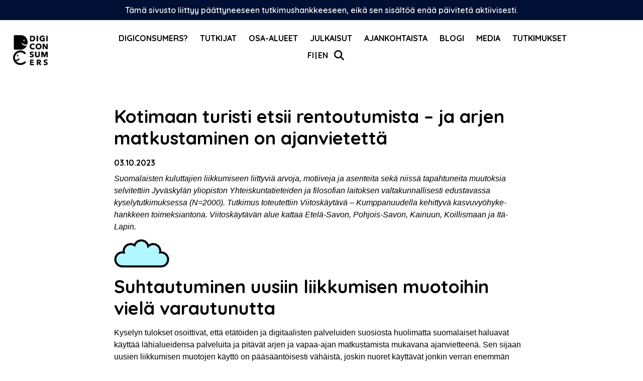

--- FILE ---
content_type: text/html; charset=UTF-8
request_url: https://digiconsumers.fi/kotimaan-turisti-etsii-rentoutumista-ja-arjen-matkustaminen-on-ajanvietetta/
body_size: 12386
content:
<!doctype html>
<html lang="fi">

<head>
	<meta charset="UTF-8">
	<meta name="viewport" content="width=device-width, initial-scale=1">
	<meta name="google-site-verification" content="fiCuMKqpl648wkXbjmZSpZ7SmEsk-_a7jqBCTCvstDg" />
	
	<link rel="profile" href="http://gmpg.org/xfn/11">
		<link href="https://fonts.googleapis.com/css?family=Quicksand:400,500,600,700&display=swap" rel="stylesheet">
	<script src="https://kit.fontawesome.com/e9ec133661.js" crossorigin="anonymous"></script>
	<script defer src="https://unpkg.com/alpinejs@3.x.x/dist/cdn.min.js"></script>
	
<link rel="apple-touch-icon" sizes="57x57" href="https://digiconsumers.fi/assets/themes/digiconsumers/assets/images/favicons/apple-touch-icon-57x57.png">
<link rel="apple-touch-icon" sizes="60x60" href="https://digiconsumers.fi/assets/themes/digiconsumers/assets/images/favicons/apple-touch-icon-60x60.png">
<link rel="apple-touch-icon" sizes="72x72" href="https://digiconsumers.fi/assets/themes/digiconsumers/assets/images/favicons/apple-touch-icon-72x72.png">
<link rel="apple-touch-icon" sizes="76x76" href="https://digiconsumers.fi/assets/themes/digiconsumers/assets/images/favicons/apple-touch-icon-76x76.png">
<link rel="apple-touch-icon" sizes="114x114" href="https://digiconsumers.fi/assets/themes/digiconsumers/assets/images/favicons/apple-touch-icon-114x114.png">
<link rel="apple-touch-icon" sizes="120x120" href="https://digiconsumers.fi/assets/themes/digiconsumers/assets/images/favicons/apple-touch-icon-120x120.png">
<link rel="apple-touch-icon" sizes="144x144" href="https://digiconsumers.fi/assets/themes/digiconsumers/assets/images/favicons/apple-touch-icon-144x144.png">
<link rel="apple-touch-icon" sizes="152x152" href="https://digiconsumers.fi/assets/themes/digiconsumers/assets/images/favicons/apple-touch-icon-152x152.png">
<link rel="apple-touch-icon" sizes="180x180" href="https://digiconsumers.fi/assets/themes/digiconsumers/assets/images/favicons/apple-touch-icon-180x180.png">
<link rel="icon" type="image/png" href="https://digiconsumers.fi/assets/themes/digiconsumers/assets/images/favicons/favicon-32x32.png" sizes="32x32">
<link rel="icon" type="image/png" href="https://digiconsumers.fi/assets/themes/digiconsumers/assets/images/favicons/favicon-194x194.png" sizes="194x194">
<link rel="icon" type="image/png" href="https://digiconsumers.fi/assets/themes/digiconsumers/assets/images/favicons/favicon-96x96.png" sizes="96x96">
<link rel="icon" type="image/png" href="https://digiconsumers.fi/assets/themes/digiconsumers/assets/images/favicons/android-chrome-192x192.png" sizes="192x192">
<link rel="icon" type="image/png" href="https://digiconsumers.fi/assets/themes/digiconsumers/assets/images/favicons/favicon-16x16.png" sizes="16x16">
<link rel="manifest" href="https://digiconsumers.fi/assets/themes/digiconsumers/assets/images/favicons/manifest.json">
<link rel="mask-icon" href="https://digiconsumers.fi/assets/themes/digiconsumers/assets/images/favicons/safari-pinned-tab.svg" color="#232726">
<meta name="msapplication-TileColor" content="#da532c">
<meta name="msapplication-TileImage" content="/mstile-144x144.png">
<meta name="theme-color" content="#ffffff">	<meta name='robots' content='index, follow, max-image-preview:large, max-snippet:-1, max-video-preview:-1' />

	<!-- This site is optimized with the Yoast SEO plugin v25.8 - https://yoast.com/wordpress/plugins/seo/ -->
	<title>Uusi tutkimus selvitti liikkumiseen liittyviä arvoja</title>
	<meta name="description" content="Kotimaan turisti etsii rentoutumista – ja arjen matkustaminen on ajanvietettä. Suhtautuminen uusiin liikkumisen muotoihin vielä varautunutta." />
	<link rel="canonical" href="https://digiconsumers.fi/kotimaan-turisti-etsii-rentoutumista-ja-arjen-matkustaminen-on-ajanvietetta/" />
	<meta property="og:locale" content="fi_FI" />
	<meta property="og:type" content="article" />
	<meta property="og:title" content="Uusi tutkimus selvitti liikkumiseen liittyviä arvoja" />
	<meta property="og:description" content="Kotimaan turisti etsii rentoutumista – ja arjen matkustaminen on ajanvietettä. Suhtautuminen uusiin liikkumisen muotoihin vielä varautunutta." />
	<meta property="og:url" content="https://digiconsumers.fi/kotimaan-turisti-etsii-rentoutumista-ja-arjen-matkustaminen-on-ajanvietetta/" />
	<meta property="og:site_name" content="Digiconsumers" />
	<meta property="article:published_time" content="2023-10-03T11:00:27+00:00" />
	<meta property="article:modified_time" content="2023-10-04T10:35:00+00:00" />
	<meta name="author" content="Eija Seppänen" />
	<meta name="twitter:card" content="summary_large_image" />
	<meta name="twitter:label1" content="Kirjoittanut" />
	<meta name="twitter:data1" content="Eija Seppänen" />
	<meta name="twitter:label2" content="Arvioitu lukuaika" />
	<meta name="twitter:data2" content="3 minuuttia" />
	<script type="application/ld+json" class="yoast-schema-graph">{"@context":"https://schema.org","@graph":[{"@type":"WebPage","@id":"https://digiconsumers.fi/kotimaan-turisti-etsii-rentoutumista-ja-arjen-matkustaminen-on-ajanvietetta/","url":"https://digiconsumers.fi/kotimaan-turisti-etsii-rentoutumista-ja-arjen-matkustaminen-on-ajanvietetta/","name":"Uusi tutkimus selvitti liikkumiseen liittyviä arvoja","isPartOf":{"@id":"https://digiconsumers.fi/#website"},"datePublished":"2023-10-03T11:00:27+00:00","dateModified":"2023-10-04T10:35:00+00:00","author":{"@id":"https://digiconsumers.fi/#/schema/person/3e2ea610c569300dba473af0788bf76a"},"description":"Kotimaan turisti etsii rentoutumista – ja arjen matkustaminen on ajanvietettä. Suhtautuminen uusiin liikkumisen muotoihin vielä varautunutta.","breadcrumb":{"@id":"https://digiconsumers.fi/kotimaan-turisti-etsii-rentoutumista-ja-arjen-matkustaminen-on-ajanvietetta/#breadcrumb"},"inLanguage":"fi","potentialAction":[{"@type":"ReadAction","target":["https://digiconsumers.fi/kotimaan-turisti-etsii-rentoutumista-ja-arjen-matkustaminen-on-ajanvietetta/"]}]},{"@type":"BreadcrumbList","@id":"https://digiconsumers.fi/kotimaan-turisti-etsii-rentoutumista-ja-arjen-matkustaminen-on-ajanvietetta/#breadcrumb","itemListElement":[{"@type":"ListItem","position":1,"name":"Home","item":"https://digiconsumers.fi/"},{"@type":"ListItem","position":2,"name":"Kotimaan turisti etsii rentoutumista – ja arjen matkustaminen on ajanvietettä"}]},{"@type":"WebSite","@id":"https://digiconsumers.fi/#website","url":"https://digiconsumers.fi/","name":"Digiconsumers","description":"","potentialAction":[{"@type":"SearchAction","target":{"@type":"EntryPoint","urlTemplate":"https://digiconsumers.fi/?s={search_term_string}"},"query-input":{"@type":"PropertyValueSpecification","valueRequired":true,"valueName":"search_term_string"}}],"inLanguage":"fi"},{"@type":"Person","@id":"https://digiconsumers.fi/#/schema/person/3e2ea610c569300dba473af0788bf76a","name":"Eija Seppänen","image":{"@type":"ImageObject","inLanguage":"fi","@id":"https://digiconsumers.fi/#/schema/person/image/","url":"https://secure.gravatar.com/avatar/7eab0739d3ad91b8ee727d27d1426764f788398dfc7455525fceb88f88fd4461?s=96&d=mm&r=g","contentUrl":"https://secure.gravatar.com/avatar/7eab0739d3ad91b8ee727d27d1426764f788398dfc7455525fceb88f88fd4461?s=96&d=mm&r=g","caption":"Eija Seppänen"},"url":"https://digiconsumers.fi/author/eija-seppanen/"}]}</script>
	<!-- / Yoast SEO plugin. -->


<link rel='dns-prefetch' href='//static.addtoany.com' />
<link rel="alternate" title="oEmbed (JSON)" type="application/json+oembed" href="https://digiconsumers.fi/wp-json/oembed/1.0/embed?url=https%3A%2F%2Fdigiconsumers.fi%2Fkotimaan-turisti-etsii-rentoutumista-ja-arjen-matkustaminen-on-ajanvietetta%2F" />
<link rel="alternate" title="oEmbed (XML)" type="text/xml+oembed" href="https://digiconsumers.fi/wp-json/oembed/1.0/embed?url=https%3A%2F%2Fdigiconsumers.fi%2Fkotimaan-turisti-etsii-rentoutumista-ja-arjen-matkustaminen-on-ajanvietetta%2F&#038;format=xml" />
<style id='wp-img-auto-sizes-contain-inline-css' type='text/css'>
img:is([sizes=auto i],[sizes^="auto," i]){contain-intrinsic-size:3000px 1500px}
/*# sourceURL=wp-img-auto-sizes-contain-inline-css */
</style>
<link rel='stylesheet' id='sbi_styles-css' href='https://digiconsumers.fi/assets/modules/instagram-feed-pro/css/sbi-styles.min.css?ver=6.5.1' type='text/css' media='all' />
<style id='wp-block-library-inline-css' type='text/css'>
:root{--wp-block-synced-color:#7a00df;--wp-block-synced-color--rgb:122,0,223;--wp-bound-block-color:var(--wp-block-synced-color);--wp-editor-canvas-background:#ddd;--wp-admin-theme-color:#007cba;--wp-admin-theme-color--rgb:0,124,186;--wp-admin-theme-color-darker-10:#006ba1;--wp-admin-theme-color-darker-10--rgb:0,107,160.5;--wp-admin-theme-color-darker-20:#005a87;--wp-admin-theme-color-darker-20--rgb:0,90,135;--wp-admin-border-width-focus:2px}@media (min-resolution:192dpi){:root{--wp-admin-border-width-focus:1.5px}}.wp-element-button{cursor:pointer}:root .has-very-light-gray-background-color{background-color:#eee}:root .has-very-dark-gray-background-color{background-color:#313131}:root .has-very-light-gray-color{color:#eee}:root .has-very-dark-gray-color{color:#313131}:root .has-vivid-green-cyan-to-vivid-cyan-blue-gradient-background{background:linear-gradient(135deg,#00d084,#0693e3)}:root .has-purple-crush-gradient-background{background:linear-gradient(135deg,#34e2e4,#4721fb 50%,#ab1dfe)}:root .has-hazy-dawn-gradient-background{background:linear-gradient(135deg,#faaca8,#dad0ec)}:root .has-subdued-olive-gradient-background{background:linear-gradient(135deg,#fafae1,#67a671)}:root .has-atomic-cream-gradient-background{background:linear-gradient(135deg,#fdd79a,#004a59)}:root .has-nightshade-gradient-background{background:linear-gradient(135deg,#330968,#31cdcf)}:root .has-midnight-gradient-background{background:linear-gradient(135deg,#020381,#2874fc)}:root{--wp--preset--font-size--normal:16px;--wp--preset--font-size--huge:42px}.has-regular-font-size{font-size:1em}.has-larger-font-size{font-size:2.625em}.has-normal-font-size{font-size:var(--wp--preset--font-size--normal)}.has-huge-font-size{font-size:var(--wp--preset--font-size--huge)}.has-text-align-center{text-align:center}.has-text-align-left{text-align:left}.has-text-align-right{text-align:right}.has-fit-text{white-space:nowrap!important}#end-resizable-editor-section{display:none}.aligncenter{clear:both}.items-justified-left{justify-content:flex-start}.items-justified-center{justify-content:center}.items-justified-right{justify-content:flex-end}.items-justified-space-between{justify-content:space-between}.screen-reader-text{border:0;clip-path:inset(50%);height:1px;margin:-1px;overflow:hidden;padding:0;position:absolute;width:1px;word-wrap:normal!important}.screen-reader-text:focus{background-color:#ddd;clip-path:none;color:#444;display:block;font-size:1em;height:auto;left:5px;line-height:normal;padding:15px 23px 14px;text-decoration:none;top:5px;width:auto;z-index:100000}html :where(.has-border-color){border-style:solid}html :where([style*=border-top-color]){border-top-style:solid}html :where([style*=border-right-color]){border-right-style:solid}html :where([style*=border-bottom-color]){border-bottom-style:solid}html :where([style*=border-left-color]){border-left-style:solid}html :where([style*=border-width]){border-style:solid}html :where([style*=border-top-width]){border-top-style:solid}html :where([style*=border-right-width]){border-right-style:solid}html :where([style*=border-bottom-width]){border-bottom-style:solid}html :where([style*=border-left-width]){border-left-style:solid}html :where(img[class*=wp-image-]){height:auto;max-width:100%}:where(figure){margin:0 0 1em}html :where(.is-position-sticky){--wp-admin--admin-bar--position-offset:var(--wp-admin--admin-bar--height,0px)}@media screen and (max-width:600px){html :where(.is-position-sticky){--wp-admin--admin-bar--position-offset:0px}}

/*# sourceURL=wp-block-library-inline-css */
</style><style id='global-styles-inline-css' type='text/css'>
:root{--wp--preset--aspect-ratio--square: 1;--wp--preset--aspect-ratio--4-3: 4/3;--wp--preset--aspect-ratio--3-4: 3/4;--wp--preset--aspect-ratio--3-2: 3/2;--wp--preset--aspect-ratio--2-3: 2/3;--wp--preset--aspect-ratio--16-9: 16/9;--wp--preset--aspect-ratio--9-16: 9/16;--wp--preset--color--black: #000000;--wp--preset--color--cyan-bluish-gray: #abb8c3;--wp--preset--color--white: #ffffff;--wp--preset--color--pale-pink: #f78da7;--wp--preset--color--vivid-red: #cf2e2e;--wp--preset--color--luminous-vivid-orange: #ff6900;--wp--preset--color--luminous-vivid-amber: #fcb900;--wp--preset--color--light-green-cyan: #7bdcb5;--wp--preset--color--vivid-green-cyan: #00d084;--wp--preset--color--pale-cyan-blue: #8ed1fc;--wp--preset--color--vivid-cyan-blue: #0693e3;--wp--preset--color--vivid-purple: #9b51e0;--wp--preset--gradient--vivid-cyan-blue-to-vivid-purple: linear-gradient(135deg,rgb(6,147,227) 0%,rgb(155,81,224) 100%);--wp--preset--gradient--light-green-cyan-to-vivid-green-cyan: linear-gradient(135deg,rgb(122,220,180) 0%,rgb(0,208,130) 100%);--wp--preset--gradient--luminous-vivid-amber-to-luminous-vivid-orange: linear-gradient(135deg,rgb(252,185,0) 0%,rgb(255,105,0) 100%);--wp--preset--gradient--luminous-vivid-orange-to-vivid-red: linear-gradient(135deg,rgb(255,105,0) 0%,rgb(207,46,46) 100%);--wp--preset--gradient--very-light-gray-to-cyan-bluish-gray: linear-gradient(135deg,rgb(238,238,238) 0%,rgb(169,184,195) 100%);--wp--preset--gradient--cool-to-warm-spectrum: linear-gradient(135deg,rgb(74,234,220) 0%,rgb(151,120,209) 20%,rgb(207,42,186) 40%,rgb(238,44,130) 60%,rgb(251,105,98) 80%,rgb(254,248,76) 100%);--wp--preset--gradient--blush-light-purple: linear-gradient(135deg,rgb(255,206,236) 0%,rgb(152,150,240) 100%);--wp--preset--gradient--blush-bordeaux: linear-gradient(135deg,rgb(254,205,165) 0%,rgb(254,45,45) 50%,rgb(107,0,62) 100%);--wp--preset--gradient--luminous-dusk: linear-gradient(135deg,rgb(255,203,112) 0%,rgb(199,81,192) 50%,rgb(65,88,208) 100%);--wp--preset--gradient--pale-ocean: linear-gradient(135deg,rgb(255,245,203) 0%,rgb(182,227,212) 50%,rgb(51,167,181) 100%);--wp--preset--gradient--electric-grass: linear-gradient(135deg,rgb(202,248,128) 0%,rgb(113,206,126) 100%);--wp--preset--gradient--midnight: linear-gradient(135deg,rgb(2,3,129) 0%,rgb(40,116,252) 100%);--wp--preset--font-size--small: 13px;--wp--preset--font-size--medium: 20px;--wp--preset--font-size--large: 36px;--wp--preset--font-size--x-large: 42px;--wp--preset--spacing--20: 0.44rem;--wp--preset--spacing--30: 0.67rem;--wp--preset--spacing--40: 1rem;--wp--preset--spacing--50: 1.5rem;--wp--preset--spacing--60: 2.25rem;--wp--preset--spacing--70: 3.38rem;--wp--preset--spacing--80: 5.06rem;--wp--preset--shadow--natural: 6px 6px 9px rgba(0, 0, 0, 0.2);--wp--preset--shadow--deep: 12px 12px 50px rgba(0, 0, 0, 0.4);--wp--preset--shadow--sharp: 6px 6px 0px rgba(0, 0, 0, 0.2);--wp--preset--shadow--outlined: 6px 6px 0px -3px rgb(255, 255, 255), 6px 6px rgb(0, 0, 0);--wp--preset--shadow--crisp: 6px 6px 0px rgb(0, 0, 0);}:where(.is-layout-flex){gap: 0.5em;}:where(.is-layout-grid){gap: 0.5em;}body .is-layout-flex{display: flex;}.is-layout-flex{flex-wrap: wrap;align-items: center;}.is-layout-flex > :is(*, div){margin: 0;}body .is-layout-grid{display: grid;}.is-layout-grid > :is(*, div){margin: 0;}:where(.wp-block-columns.is-layout-flex){gap: 2em;}:where(.wp-block-columns.is-layout-grid){gap: 2em;}:where(.wp-block-post-template.is-layout-flex){gap: 1.25em;}:where(.wp-block-post-template.is-layout-grid){gap: 1.25em;}.has-black-color{color: var(--wp--preset--color--black) !important;}.has-cyan-bluish-gray-color{color: var(--wp--preset--color--cyan-bluish-gray) !important;}.has-white-color{color: var(--wp--preset--color--white) !important;}.has-pale-pink-color{color: var(--wp--preset--color--pale-pink) !important;}.has-vivid-red-color{color: var(--wp--preset--color--vivid-red) !important;}.has-luminous-vivid-orange-color{color: var(--wp--preset--color--luminous-vivid-orange) !important;}.has-luminous-vivid-amber-color{color: var(--wp--preset--color--luminous-vivid-amber) !important;}.has-light-green-cyan-color{color: var(--wp--preset--color--light-green-cyan) !important;}.has-vivid-green-cyan-color{color: var(--wp--preset--color--vivid-green-cyan) !important;}.has-pale-cyan-blue-color{color: var(--wp--preset--color--pale-cyan-blue) !important;}.has-vivid-cyan-blue-color{color: var(--wp--preset--color--vivid-cyan-blue) !important;}.has-vivid-purple-color{color: var(--wp--preset--color--vivid-purple) !important;}.has-black-background-color{background-color: var(--wp--preset--color--black) !important;}.has-cyan-bluish-gray-background-color{background-color: var(--wp--preset--color--cyan-bluish-gray) !important;}.has-white-background-color{background-color: var(--wp--preset--color--white) !important;}.has-pale-pink-background-color{background-color: var(--wp--preset--color--pale-pink) !important;}.has-vivid-red-background-color{background-color: var(--wp--preset--color--vivid-red) !important;}.has-luminous-vivid-orange-background-color{background-color: var(--wp--preset--color--luminous-vivid-orange) !important;}.has-luminous-vivid-amber-background-color{background-color: var(--wp--preset--color--luminous-vivid-amber) !important;}.has-light-green-cyan-background-color{background-color: var(--wp--preset--color--light-green-cyan) !important;}.has-vivid-green-cyan-background-color{background-color: var(--wp--preset--color--vivid-green-cyan) !important;}.has-pale-cyan-blue-background-color{background-color: var(--wp--preset--color--pale-cyan-blue) !important;}.has-vivid-cyan-blue-background-color{background-color: var(--wp--preset--color--vivid-cyan-blue) !important;}.has-vivid-purple-background-color{background-color: var(--wp--preset--color--vivid-purple) !important;}.has-black-border-color{border-color: var(--wp--preset--color--black) !important;}.has-cyan-bluish-gray-border-color{border-color: var(--wp--preset--color--cyan-bluish-gray) !important;}.has-white-border-color{border-color: var(--wp--preset--color--white) !important;}.has-pale-pink-border-color{border-color: var(--wp--preset--color--pale-pink) !important;}.has-vivid-red-border-color{border-color: var(--wp--preset--color--vivid-red) !important;}.has-luminous-vivid-orange-border-color{border-color: var(--wp--preset--color--luminous-vivid-orange) !important;}.has-luminous-vivid-amber-border-color{border-color: var(--wp--preset--color--luminous-vivid-amber) !important;}.has-light-green-cyan-border-color{border-color: var(--wp--preset--color--light-green-cyan) !important;}.has-vivid-green-cyan-border-color{border-color: var(--wp--preset--color--vivid-green-cyan) !important;}.has-pale-cyan-blue-border-color{border-color: var(--wp--preset--color--pale-cyan-blue) !important;}.has-vivid-cyan-blue-border-color{border-color: var(--wp--preset--color--vivid-cyan-blue) !important;}.has-vivid-purple-border-color{border-color: var(--wp--preset--color--vivid-purple) !important;}.has-vivid-cyan-blue-to-vivid-purple-gradient-background{background: var(--wp--preset--gradient--vivid-cyan-blue-to-vivid-purple) !important;}.has-light-green-cyan-to-vivid-green-cyan-gradient-background{background: var(--wp--preset--gradient--light-green-cyan-to-vivid-green-cyan) !important;}.has-luminous-vivid-amber-to-luminous-vivid-orange-gradient-background{background: var(--wp--preset--gradient--luminous-vivid-amber-to-luminous-vivid-orange) !important;}.has-luminous-vivid-orange-to-vivid-red-gradient-background{background: var(--wp--preset--gradient--luminous-vivid-orange-to-vivid-red) !important;}.has-very-light-gray-to-cyan-bluish-gray-gradient-background{background: var(--wp--preset--gradient--very-light-gray-to-cyan-bluish-gray) !important;}.has-cool-to-warm-spectrum-gradient-background{background: var(--wp--preset--gradient--cool-to-warm-spectrum) !important;}.has-blush-light-purple-gradient-background{background: var(--wp--preset--gradient--blush-light-purple) !important;}.has-blush-bordeaux-gradient-background{background: var(--wp--preset--gradient--blush-bordeaux) !important;}.has-luminous-dusk-gradient-background{background: var(--wp--preset--gradient--luminous-dusk) !important;}.has-pale-ocean-gradient-background{background: var(--wp--preset--gradient--pale-ocean) !important;}.has-electric-grass-gradient-background{background: var(--wp--preset--gradient--electric-grass) !important;}.has-midnight-gradient-background{background: var(--wp--preset--gradient--midnight) !important;}.has-small-font-size{font-size: var(--wp--preset--font-size--small) !important;}.has-medium-font-size{font-size: var(--wp--preset--font-size--medium) !important;}.has-large-font-size{font-size: var(--wp--preset--font-size--large) !important;}.has-x-large-font-size{font-size: var(--wp--preset--font-size--x-large) !important;}
/*# sourceURL=global-styles-inline-css */
</style>

<style id='classic-theme-styles-inline-css' type='text/css'>
/*! This file is auto-generated */
.wp-block-button__link{color:#fff;background-color:#32373c;border-radius:9999px;box-shadow:none;text-decoration:none;padding:calc(.667em + 2px) calc(1.333em + 2px);font-size:1.125em}.wp-block-file__button{background:#32373c;color:#fff;text-decoration:none}
/*# sourceURL=/wp-includes/css/classic-themes.min.css */
</style>
<link rel='stylesheet' id='ctf_styles-css' href='https://digiconsumers.fi/assets/modules/custom-twitter-feeds-pro/css/ctf-styles.min.css?ver=2.4.5' type='text/css' media='all' />
<link rel='stylesheet' id='cff-css' href='https://digiconsumers.fi/assets/modules/custom-facebook-feed-pro/assets/css/cff-style.min.css?ver=4.6.6' type='text/css' media='all' />
<link rel='stylesheet' id='layout-css' href='https://digiconsumers.fi/assets/themes/digiconsumers/public/bundle.css?ver=0.0.76' type='text/css' media='all' />
<link rel='stylesheet' id='additional-css' href='https://digiconsumers.fi/assets/themes/digiconsumers/public/additional.css?ver=1.5' type='text/css' media='all' />
<link rel='stylesheet' id='addtoany-css' href='https://digiconsumers.fi/assets/modules/add-to-any/addtoany.min.css?ver=1.16' type='text/css' media='all' />
<script type="text/javascript" id="addtoany-core-js-before">
/* <![CDATA[ */
window.a2a_config=window.a2a_config||{};a2a_config.callbacks=[];a2a_config.overlays=[];a2a_config.templates={};a2a_localize = {
	Share: "Share",
	Save: "Save",
	Subscribe: "Subscribe",
	Email: "Email",
	Bookmark: "Bookmark",
	ShowAll: "Show all",
	ShowLess: "Show less",
	FindServices: "Find service(s)",
	FindAnyServiceToAddTo: "Instantly find any service to add to",
	PoweredBy: "Powered by",
	ShareViaEmail: "Share via email",
	SubscribeViaEmail: "Subscribe via email",
	BookmarkInYourBrowser: "Bookmark in your browser",
	BookmarkInstructions: "Press Ctrl+D or \u2318+D to bookmark this page",
	AddToYourFavorites: "Add to your favorites",
	SendFromWebOrProgram: "Send from any email address or email program",
	EmailProgram: "Email program",
	More: "More&#8230;",
	ThanksForSharing: "Thanks for sharing!",
	ThanksForFollowing: "Thanks for following!"
};


//# sourceURL=addtoany-core-js-before
/* ]]> */
</script>
<script type="text/javascript" defer src="https://static.addtoany.com/menu/page.js" id="addtoany-core-js"></script>
<script type="text/javascript" src="https://digiconsumers.fi/wp-includes/js/jquery/jquery.min.js?ver=3.7.1" id="jquery-core-js"></script>
<script type="text/javascript" src="https://digiconsumers.fi/wp-includes/js/jquery/jquery-migrate.min.js?ver=3.4.1" id="jquery-migrate-js"></script>
<script type="text/javascript" defer src="https://digiconsumers.fi/assets/modules/add-to-any/addtoany.min.js?ver=1.1" id="addtoany-jquery-js"></script>
<link rel="https://api.w.org/" href="https://digiconsumers.fi/wp-json/" /><link rel="alternate" title="JSON" type="application/json" href="https://digiconsumers.fi/wp-json/wp/v2/posts/2606" /><link rel='shortlink' href='https://digiconsumers.fi/?p=2606' />
<!-- Custom Facebook Feed JS vars -->
<script type="text/javascript">
var cffsiteurl = "https://digiconsumers.fi/assets/modules";
var cffajaxurl = "https://digiconsumers.fi/wp-admin/admin-ajax.php";


var cfflinkhashtags = "false";
</script>
<style type="text/css">.recentcomments a{display:inline !important;padding:0 !important;margin:0 !important;}</style>
	
</head>
<body class="wp-singular post-template-default single single-post postid-2606 single-format-standard wp-theme-digiconsumers">
	<div id="page" class="site">
		<a class="skip-link screen-reader-text" href="#primary">Skip to content</a>
		<header id="masthead" class="site-header container-fluid bg-white">
			
			<div class="alert-banner">
									Tämä sivusto liittyy päättyneeseen tutkimushankkeeseen, eikä sen sisältöä enää päivitetä aktiivisesti.
							</div>

			<div class="hidden bg-primary text-white search-form py-2">
  <div class="mx-auto container">
    <form method="get" id="searchform" action="https://digiconsumers.fi/" role="search">
	<div class="flex items-center">
		<input class="border w-full py-2 px-3 text-black" type="text" name="s" id="search" placeholder="Etsi" value="" />		
		<button type="submit" class="btn-search btn-primary-search font-bold py-0 px-4 ml-4 ">Etsi</button>
	</div>
</form>  </div>
</div>


			<nav class="flex items-center justify-center lg:justify-between flex-wrap px-4 py-6 main-navigation relative" id="site-navigation" role="navigation">

				<div class="flex items-center flex-shrink-0 text-white lg:mr-5 logo-wrap">
					<a href="https://digiconsumers.fi/" rel="home">
						<img class="logo" src="https://digiconsumers.fi/assets/uploads/2019/11/nelio-logo-musta.png" alt="Digiconsumers logo" />
					</a>
				</div><!-- .site-branding -->

				<div class="main-menu-wrap w-full block flex-grow flex justify-center lg:items-center lg:pl-6 lg:w-auto relative">

					<div id="menu-toggle" class="block lg:hidden">
						<button class="flex items-center px-3 py-2 my-3">
							<i class="fas fa-bars text-3xl"></i>
						</button>
					</div><!-- menu-toggle -->

					<div class="text-sm lg:flex-grow">
						<ul class="list-reset text-sm" id="menu-paavalikko"><li id="menu-item-37" class="menu-item menu-item-type-post_type menu-item-object-page menu-item-37"><a href="https://digiconsumers.fi/mika-on-digiconsumers/">Digiconsumers?</a></li>
<li id="menu-item-50" class="menu-item menu-item-type-post_type menu-item-object-page menu-item-50"><a href="https://digiconsumers.fi/tekijat/">Tutkijat</a></li>
<li id="menu-item-38" class="menu-item menu-item-type-post_type menu-item-object-page menu-item-has-children menu-item-38 dropdown"><a href="https://digiconsumers.fi/osa-alueet/" data-toggle="dropdown" class="dropdown">Osa-alueet </a>
<ul class="sub-menu">
	<li id="menu-item-2191" class="menu-item menu-item-type-post_type menu-item-object-page menu-item-2191"><a href="https://digiconsumers.fi/osa-alueet/nuorten-kulutuskayttaytyminen/">Nuorten kulutuskäyttäytyminen</a></li>
	<li id="menu-item-2192" class="menu-item menu-item-type-post_type menu-item-object-page menu-item-2192"><a href="https://digiconsumers.fi/osa-alueet/nuorten-talousosaaminen/">Nuorten talousosaaminen</a></li>
	<li id="menu-item-2193" class="menu-item menu-item-type-post_type menu-item-object-page menu-item-2193"><a href="https://digiconsumers.fi/osa-alueet/nuorten-taloustaitojen-oppiminen/">Nuorten taloustaitojen oppiminen</a></li>
	<li id="menu-item-2194" class="menu-item menu-item-type-post_type menu-item-object-page menu-item-2194"><a href="https://digiconsumers.fi/osa-alueet/pelilliset-lahestymistavat-ja-talousopetuksen-digitaaliset-tyokalut/">Pelilliset lähestymistavat ja talousopetuksen digitaaliset työkalut</a></li>
	<li id="menu-item-2195" class="menu-item menu-item-type-post_type menu-item-object-page menu-item-2195"><a href="https://digiconsumers.fi/osa-alueet/koronan-vaikutus-nuorten-aikuisten-talouteen-ja-hyvinvointiin-digitalisoituvassa-yhteiskunnassa/">Koronan vaikutus nuorten aikuisten talouteen ja hyvinvointiin digitalisoituvassa yhteiskunnassa</a></li>
	<li id="menu-item-2196" class="menu-item menu-item-type-post_type menu-item-object-page menu-item-2196"><a href="https://digiconsumers.fi/osa-alueet/viestinta-ja-vuorovaikutus/">Viestintä ja vuorovaikutus</a></li>
</ul>
</li>
<li id="menu-item-36" class="menu-item menu-item-type-post_type menu-item-object-page menu-item-36"><a href="https://digiconsumers.fi/julkaisut/">Julkaisut</a></li>
<li id="menu-item-812" class="menu-item menu-item-type-post_type menu-item-object-page menu-item-812"><a href="https://digiconsumers.fi/ajankohtaista/">Ajankohtaista</a></li>
<li id="menu-item-838" class="menu-item menu-item-type-post_type menu-item-object-page menu-item-838"><a href="https://digiconsumers.fi/blogi/">Blogi</a></li>
<li id="menu-item-44" class="menu-item menu-item-type-post_type menu-item-object-page menu-item-44"><a href="https://digiconsumers.fi/media/">Media</a></li>
<li id="menu-item-2790" class="menu-item menu-item-type-post_type menu-item-object-page menu-item-has-children menu-item-2790 dropdown"><a href="https://digiconsumers.fi/tutkimuksia/" data-toggle="dropdown" class="dropdown">Tutkimukset </a>
<ul class="sub-menu">
	<li id="menu-item-2791" class="menu-item menu-item-type-post_type menu-item-object-page menu-item-2791"><a href="https://digiconsumers.fi/tutkimuksia/nuorten-kulutuskayttaytyminen-tutkimus/">Nuorten kulutuskäyttäytyminen</a></li>
	<li id="menu-item-2792" class="menu-item menu-item-type-post_type menu-item-object-page menu-item-2792"><a href="https://digiconsumers.fi/tutkimuksia/viestinta-ja-vuorovaikutus/">Viestintä ja vuorovaikutus</a></li>
	<li id="menu-item-2793" class="menu-item menu-item-type-post_type menu-item-object-page menu-item-2793"><a href="https://digiconsumers.fi/tutkimuksia/pelilliset-lahestymistavat-ja-talousopetus/">Pelilliset lähestymistavat ja talousopetuksen digitaaliset työkalut</a></li>
	<li id="menu-item-2794" class="menu-item menu-item-type-post_type menu-item-object-page menu-item-2794"><a href="https://digiconsumers.fi/tutkimuksia/digitaalisten-taloustaitojen-oppiminen/">Digitaalisten ja taloustaitojen oppiminen</a></li>
	<li id="menu-item-2795" class="menu-item menu-item-type-post_type menu-item-object-page menu-item-2795"><a href="https://digiconsumers.fi/tutkimuksia/nuorten-talousosaaminen/">Nuorten talousosaaminen</a></li>
</ul>
</li>
</ul>					</div>
				</div>
				
				<div class="second-menu flex">

					
					<ul class="language-selector">	<li class="lang-item lang-item-2 lang-item-fi current-lang lang-item-first"><a lang="fi" hreflang="fi" href="https://digiconsumers.fi/kotimaan-turisti-etsii-rentoutumista-ja-arjen-matkustaminen-on-ajanvietetta/" aria-current="true">Fi</a></li>
	<li class="lang-item lang-item-5 lang-item-en no-translation"><a lang="en-GB" hreflang="en-GB" href="https://digiconsumers.fi/en/home/">En</a></li>
</ul>

					<button aria-expanded="false" class="search-toggle pl-4 md:pl-0">
						<svg xmlns="http://www.w3.org/2000/svg" height="20" width="20" viewBox="0 0 512 512"><!--!Font Awesome Free 6.5.1 by @fontawesome - https://fontawesome.com License - https://fontawesome.com/license/free Copyright 2024 Fonticons, Inc.-->
							<path fill="#000000" d="M416 208c0 45.9-14.9 88.3-40 122.7L502.6 457.4c12.5 12.5 12.5 32.8 0 45.3s-32.8 12.5-45.3 0L330.7 376c-34.4 25.2-76.8 40-122.7 40C93.1 416 0 322.9 0 208S93.1 0 208 0S416 93.1 416 208zM208 352a144 144 0 1 0 0-288 144 144 0 1 0 0 288z" />
						</svg>
					</button>
				</div>


			</nav>
		</header><!-- #masthead -->


	
	<div class="container mx-auto py-6">

		<div id="primary" class="content-area">
				<main id="main" class="site-main" role="main">

				
<article id="post-2606" class="md:w-2/3 mx-auto mt-10 post-2606 post type-post status-publish format-standard hentry category-artikkeli category-tutkimus category-uutinen tag-etatyo tag-kotimaan-matkailu tag-lahipalvelut tag-liikenne tag-loma tag-matkustaminen tag-tutkimus tag-viitoskaytava">
	<header class="entry-header">
				<h1 class="entry-title text-4xl">Kotimaan turisti etsii rentoutumista – ja arjen matkustaminen on ajanvietettä</h1>		<div class="entry-meta font-bold mb-2">
			03.10.2023		</div><!-- .entry-meta -->
	</header><!-- .entry-header -->

	<div class="entry-content">
		<p><em>Suomalaisten kuluttajien liikkumiseen liittyviä arvoja, motiiveja ja asenteita sekä niissä tapahtuneita muutoksia selvitettiin Jyväskylän yliopiston Yhteiskuntatieteiden ja filosofian laitoksen valtakunnallisesti edustavassa kyselytutkimuksessa (N=2000). Tutkimus toteutettiin Viitoskäytävä – Kumppanuudella kehittyvä kasvuvyöhyke- hankkeen toimeksiantona. Viitoskäytävän alue kattaa Etelä-Savon, Pohjois-Savon, Kainuun, Koillismaan ja Itä-Lapin.</em></p>
<h2><img decoding="async" class="alignnone size-full wp-image-508" src="//digiconsumers.fi/assets/uploads/2019/12/ikoni-pilvi@2x.png" alt="" width="110" height="57" /></h2>
<h2>Suhtautuminen uusiin liikkumisen muotoihin vielä varautunutta</h2>
<p>Kyselyn tulokset osoittivat, että etätöiden ja digitaalisten palveluiden suosiosta huolimatta suomalaiset haluavat käyttää lähialueidensa palveluita ja pitävät arjen ja vapaa-ajan matkustamista mukavana ajanvietteenä. Sen sijaan uusien liikkumisen muotojen käyttö on pääsääntöisesti vähäistä, joskin nuoret käyttävät jonkin verran enemmän esimerkiksi vuokrattavia sähköpyöriä ja -potkulautoja.</p>
<p>Joukkoliikenteen palveluihin ja yhteyksiin oltiin tyytymättömiä etenkin maaseudulla. Lisäksi monet suomalaiset eivät ole tietoisia käytössään olevista joukkoliikenneyhteyksistä.</p>
<p>– Koska kattavien julkisten liikenneyhteyksien ylläpitäminen maaseudulla on vähäisen käytön vuoksi kannattamatonta, eri liikkumismuotoja tehokkaasti yhdistelemällä ja osallistamalla asukkaita liikkumispalvelujen tuotantoon voidaan rakentaa toimivia julkisia matkaketjuja syrjäisillekin alueille, Viitoskäytävän hankejohtaja <strong>Riitta Forsten-Astikainen</strong> toteaa.</p>
<h2>Valmiutta uusiin käytäntöihin löytyy</h2>
<p>Kyselyn tulosten mukaan maaseudun asukkaat olivatkin jokseenkin valmiita tuottamaan henkilökuljetuspalveluita eli kuljettamaan matkustajia tai paketteja maksua vastaan. Tyytymättömyys nykyiseen joukkoliikenteeseen, ekologiset arvot ja positiivinen asenne julkista liikennettä kohtaan puolestaan selittivät valmiutta yhdistellä eri liikkumisen muotoja saman matkan aikana.</p>
<p>– Etenkin kaupungeissa oltiin kiinnostuneita sovelluksesta, jolla voisi ostaa kerralla matkalipun, joka pitää sisällään useamman matkustamisen tavan, Jyväskylän yliopiston tutkijatohtori <a href="https://digiconsumers.fi/tekija/jussi-nyrhinen/"><strong>Jussi Nyrhinen</strong></a> toteaa.</p>
<h2>Suomalaisten halu levätä on kotimaanmatkailun valtti</h2>
<p>Tutkimuksessa selvitettiin myös kotimaan matkailun motiiveja ja käsityksiä Viitoskäytävän alueesta. Ostokset ja ravintolapalvelut ovat suomalaisia eniten houkuttavia kotimaanmatkakohteita. Myös mökkeily ja luontokohteet ovat monen suomalaisen tapa viettää lomaansa.</p>
<p>Toisaalta tapahtumat ja kulttuurielämykset koetaan houkutteleviksi koronapandemian jälkeisenä aikana. Uteliaisuudella ja uuden kokemisella todettiin olevan yhteys positiiviseen mielikuvaan Viitoskäytävän alueesta. Toisaalta myös levon kaipuu ja pakeneminen arjen paineita selittivät mynteistä käsitystä alueesta.</p>
<h2>Iäkkäiden huomioiminen tarjonnassa lisäisi kysyntää</h2>
<p>Näiden tulosten valossa Viitoskäytävän alueella voisi olla erityisesti ikääntyviä ja iäkkäitä matkailijoita houkuttavaa tarjontaa. Kyselyn tulokset kuitenkin osoittivat, että vanhimmat ikäryhmät olivat vähiten kiinnostuneita Viitoskäytävän alueesta ja kotimaan matkakohteista ylipäätänsä.</p>
<p>Matkailutarjonnan kehittäminen iäkkäät ja ikääntyvät matkailijat huomioiden voikin lisätä uutta kysyntää Viitoskäytävän alueen matkailulle. Myös lomakohteiden ja tapahtumien tunnettuus ja saavutettavuus ovat matkailualan kehityskohteita Viitoskäytävän alueella.</p>
<p>– Viitoskäytävän matkailun toimijoiden kannattaisikin yhdessä järjestää vetovoimaisia tapahtumia ja markkinoida samalla lähialueiden tarjontaa, Forsten-Astikainen ohjeistaa.</p>
<p>Linkki tutkimusraporttiin: <a href="http://urn.fi/URN:ISBN:978-951-39-9754-0">http://urn.fi/URN:ISBN:978-951-39-9754-0</a></p>
<p><strong>Lisätietoja:<br />
</strong><br />
Jyväskylän yliopisto:<br />
Professori <a href="https://digiconsumers.fi/digiconsumers-tutkimushankkeen-johtaja-terhi-anna-wilska/"><strong>Terhi-Anna Wilska</strong></a>, tutkimushankkeen johtaja, <a href="mailto:terhi-anna.wilska@jyu.fi">terhi-anna.wilska@jyu.fi</a>, 040 805 4201<br />
Tutkijatohtori <strong>Jussi Nyrhinen</strong>, <a href="mailto:jussi.nyrhinen@jyu.fi">jussi.nyrhinen@jyu.fi</a>, 040 805 4459</p>
	</div><!-- .entry-content -->

	<footer class="entry-footer">
		<span class="tags-links">Merkitty avainsanoilla <a href="https://digiconsumers.fi/tag/etatyo/" rel="tag">etätyö</a>,<a href="https://digiconsumers.fi/tag/kotimaan-matkailu/" rel="tag">kotimaan matkailu</a>,<a href="https://digiconsumers.fi/tag/lahipalvelut/" rel="tag">lähipalvelut</a>,<a href="https://digiconsumers.fi/tag/liikenne/" rel="tag">liikenne</a>,<a href="https://digiconsumers.fi/tag/loma/" rel="tag">loma</a>,<a href="https://digiconsumers.fi/tag/matkustaminen/" rel="tag">matkustaminen</a>,<a href="https://digiconsumers.fi/tag/tutkimus/" rel="tag">tutkimus</a>,<a href="https://digiconsumers.fi/tag/viitoskaytava/" rel="tag">Viitoskäytävä</a></span>	</footer><!-- .entry-footer -->
</article><!-- #post-## -->


			</main><!-- #main -->
		</div><!-- #primary -->

	</div><!-- .container -->



	</div><!-- #content -->

		
		<style>
			@import url('https://fonts.googleapis.com/css2?family=Montserrat&display=swap');
		</style>
		
					
			
			<footer id="colophon" class="site-footer" role="contentinfo">
							<div class="pt-24 pb-16 ylaosa text-primary">
							  <div class="footer-container">
								<div>
								  <img width="300" height="300" src="https://nuortennyt.fi/wp-content/uploads/2023/06/nyt-logo-keltainen.svg" class="footer-logo" alt="JA Finland logo, yellow" decoding="async" loading="lazy" />        </div>
							</style>
								  
								  <div class="mt-16 text-lg responsive-grid">
											  <div class="footer-text">
									  <p>Nuorten yrittäjyys ja talous NYT<br />
						Eteläranta 10<br />
						00130 Helsinki<br />
						etunimi.sukunimi@nuortennyt.fi</p>
									</div>
														<div class="footer-text">
									  <p><a href="https://nuortennyt.fi/mika-nyt/">Mikä NYT?</a><br />
						<a href="https://nuortennyt.fi/mika-nyt/yhteystiedot/">Yhteystiedot</a><br />
						<a href="https://nuortennyt.fi/wp-content/uploads/2024/09/Laskutusohjeet-Nuorten-yrittajyys-ja-talous-NYT-ry-1.10.2024-alkaen.pdf">Laskutusohjeet</a><br>
					<a href="https://uutiskirje.nuortennyt.fi/">Tilaa uutiskirje</a></p>
									</div>
														<div class="footer-text">
									  <p><a href="https://nuortennyt.fi/opettajille/">Opettajille</a><br />
						<a href="https://nuortennyt.fi/kumppaneille/">Kumppaneille</a><br />
						<a href="https://nuortennyt.fi/nuorille/">Nuorille</a><br>
						<a href="https://nuortennyt.fi/medialle/">Medialle</a></p>

									</div>
														<div class="footer-text">
									  <p><a href="https://nuortennyt.fi/ajankohtaista/">Ajankohtaista</a><br />
						<a href="https://nuortennyt.fi/ajankohtaista/tutkimukset/">Tutkimukset</a><br />
						<a href="https://nuortennyt.fi/ajankohtaista/tyonhakijalle/">Meille töihin </a><br>
					<a href="https://nuortennyt.fi/etatet/">EtäTET</a><br>
				<a href="https://nuortennyt.fi/uskallayrittaa/">Uskalla yrittää</a></p>
									</div>
										  </div>
							  </div>
							</div>
							
								  <div class="alaosa py-12">
								<div class="footer-container text-center lg:text-left flex lg:flex-no-wrap flex-wrap items-center text-lg">
								  <span class="text-3xl font-medium text-primary mr-6 lg:w-auto w-full lg:mb-0 mb-8"></span>
											  <a class="some-button lg:mr-8 flex items-center lg:w-auto w-full lg:justify-start justify-center" target="_blank" href="https://www.instagram.com/nuortennyt/">
													  <img class="h-6 w-auto mr-2  some-logo bg-primary-filter" src="https://nuortennyt.fi/wp-content/uploads/2024/01/instagram.svg" alt="Instagram logo">
													<span>Instagram</span>
									  <span class="text-xs ml-1 relative">→</span>
									</a>
											  <a class="some-button lg:mr-8 flex items-center lg:w-auto w-full lg:justify-start justify-center" target="_blank" href="https://www.facebook.com/nuortenNYT/">
													  <img class="h-6 w-auto mr-2 some-logo bg-primary-filter" src="https://nuortennyt.fi/wp-content/uploads/2024/01/facebook.svg" alt="Facebook logo">
													<span>Facebook</span>
									  <span class="text-xs ml-1 relative">→</span>
									</a>
											  <a class="some-button lg:mr-8 flex items-center lg:w-auto w-full lg:justify-start justify-center" target="_blank" href="https://www.linkedin.com/company/nuortennyt">
													  <img class="h-6 w-auto mr-2 bg-primary-filter" src="https://nuortennyt.fi/wp-content/uploads/2024/01/linkedin-in.svg" alt="LinkedIn logo">
													<span>LinkedIn</span>
									  <span class="text-xs ml-1 relative">→</span>
									</a>
											  <a class="some-button lg:mr-8 flex items-center lg:w-auto w-full lg:justify-start justify-center" target="_blank" href="https://www.tiktok.com/@nuortennyt">
													  <img class="h-6 w-auto mr-2 bg-primary-filter" src="https://nuortennyt.fi/wp-content/uploads/2024/01/tiktok-1.svg" alt="TikTok logo">
													<span>TikTok</span>
									  <span class="text-xs ml-1 relative">→</span>
									</a>
											  <a class="some-button lg:mr-8 flex items-center lg:w-auto w-full lg:justify-start justify-center" target="_blank" href="https://www.threads.net/@nuortennyt">
													  <img class="h-6 w-auto mr-2 bg-primary-filter" src="https://nuortennyt.fi/wp-content/uploads/2024/01/threads.svg" alt="Threads logo">
													<span>Threads</span>
									  <span class="text-xs ml-1 relative">→</span>
									</a>
											  <a class="some-button lg:mr-8 flex items-center lg:w-auto w-full lg:justify-start justify-center" target="_blank" href="https://www.youtube.com/@nuortennyt">
													  <img class="h-6 w-auto mr-2 bg-primary-filter" src="https://nuortennyt.fi/wp-content/uploads/2024/01/youtube.svg" alt="YouTube logo">
													<span>YouTube</span>
									  <span class="text-xs ml-1 relative">→</span>
									</a>
										  </div>
							  </div>
							
							<div class="bg-blueBlack ylaosa py-6">
									  <div class="footer-container flex sm:flex-no-wrap flex-wrap footer-bottom-links">
														  <div class="text-primary">
									  <a href="https://nuortennyt.fi/tietosuojaseloste/" target="_self" class="underline">
										Tietosuojaseloste              </a>
									</div>
													  </div>
								  </div>
						  </footer><!-- #colophon -->
						
						
			

		

													
						<!-- <div class="md:flex md:-mx-5 flex-wrap">
							<div class="md:w-1/2 md:px-5 mb-5">
								<h4 class="font-bold text-lg mb-0">Terhi-Anna Wilska</h4>
																	<p class="mb-0">Ph D, KTL, Professori, Konsortion johtaja</p>
									<p class="mb-0">Jyväskylän yliopisto</p>
															</div>
							<div class="md:w-1/2 md:px-5 mb-5">
								<h4 class="font-bold text-lg mb-0">Eija Seppänen</h4>
																	<p class="mb-0">KTM, MBA, viestintäkoordinaattori</p>
									<p class="mb-0">Nuorten yrittäjyys ja talous NYT</p>
															</div>
						</div>
						
						<div class="pt-3">
							<a class="font-bold" href="/tietosuojaseloste">Tietosuojaseloste</a>
						</div>

						 -->

				</div>

				
			</div>

		</div><!-- .site-info -->
	</footer><!-- #colophon --> 
	
	
</div><!-- #page -->
	
<script>
	jQuery('iframe[data-cookieblock-src*="youtube"]').wrap("<div class='youtube-iframe'></div>");
	// Search
	jQuery(".search-toggle").click(function(){
		jQuery(".search-form").slideToggle(200);
		
		if(jQuery(this).attr('aria-expanded') == 'false') {
			jQuery(this).attr('aria-expanded', true);
		} else {
			jQuery(this).attr('aria-expanded', false);
		}
	});
</script>
<style>
	.gform_body li {
		list-style-type: none;
	}
	.gform_body input {
		border: 1px solid black;
	}
	.gform_footer input[type="submit"] {
		background: #000F33;
		color: white;
		font-weight: bold;
		padding: 10px 15px;
	}
	/* Cookiebot */
	.youtube-iframe {
		position: relative; 
		min-height: 150px; 
		background: #eee;
			padding-bottom: 56.25%;
			overflow: hidden;
			max-width: 100%;
			height: auto;
	}
	.youtube-iframe iframe {
		z-index: 50;
		position: absolute;
			top: 0;
			left: 0;
			width: 100%;
			height: 100%;
	}
	.youtube-iframe::before {
		content: "Nähdäksesi videosisällöt sinun tulee hyväksyä markkinointievästeet."; 
		display: block; 
		position: absolute; 
		right: 0; 
		bottom: 20px; 
		left: 0; 
		padding: 10px; 
		text-align: 
		center; z-index: 1;
	}
	.alert-banner {
		background: #000F33;
		padding: 8px 20px;
		color: white;
		text-align: center;
		font-weight: 600;
	}
	
	
	footer p, footer a, footer span {
		font-family: "Montserrat", sans-serif;
		font-optical-sizing: auto;
		font-weight: 400;
		font-style: normal;
	}
	/* hero text fix */
	.block-hero h1 {
		hyphens: auto;
	}
	.responsive-grid {
		display: grid;
		grid-template-columns: repeat(5, 1fr); 
		gap: 2rem;
	}
	@media (max-width: 1024px) {
		.responsive-grid {
		grid-template-columns: 1fr;
		}
		.responsive-grid .footer-text {
		grid-column: auto; 
		}
	}
	@media (min-width: 1025px) {
		.responsive-grid .footer-text:first-child {
		grid-column: span 2;
		}
	}
	.footer-container {
		max-width: 1200px;
		margin: 0 auto;
		padding: 0 1rem;
	}
	.bg-primary-filter {
		filter: invert(84%) sepia(37%) saturate(637%) hue-rotate(340deg) brightness(111%) contrast(101%);
	}
	.footer-text, .text-primary{
	 color: #d4c872;
	}
	.footer-text a::after {
		content: "→";
		color: #d4c872;
		margin-left: 4px;
		display: inline-block;
		font-size: 12px;
	}
	.some-button {
	 color: #d4c872;
	 
	}
	.footer-logo {
	 width: 220px;
	 height: auto
	}
	.ylaosa {
		background-color: #22404d;
	}
	.alaosa {
		background-color: #295f74;
	}
</style>

<script type="speculationrules">
{"prefetch":[{"source":"document","where":{"and":[{"href_matches":"/*"},{"not":{"href_matches":["/wp-*.php","/wp-admin/*","/assets/uploads/*","/assets/*","/assets/modules/*","/assets/themes/digiconsumers/*","/*\\?(.+)"]}},{"not":{"selector_matches":"a[rel~=\"nofollow\"]"}},{"not":{"selector_matches":".no-prefetch, .no-prefetch a"}}]},"eagerness":"conservative"}]}
</script>
<!-- Custom Feeds for Instagram JS -->
<script type="text/javascript">
var sbiajaxurl = "https://digiconsumers.fi/wp-admin/admin-ajax.php";

</script>
<script type="text/javascript" id="cffscripts-js-extra">
/* <![CDATA[ */
var cffOptions = {"placeholder":"https://digiconsumers.fi/assets/modules/custom-facebook-feed-pro/assets/img/placeholder.png","resized_url":"//digiconsumers.fi/assets/uploads/sb-facebook-feed-images/","nonce":"634c089a85"};
//# sourceURL=cffscripts-js-extra
/* ]]> */
</script>
<script type="text/javascript" src="https://digiconsumers.fi/assets/modules/custom-facebook-feed-pro/assets/js/cff-scripts.min.js?ver=4.6.6" id="cffscripts-js"></script>
<script type="text/javascript" src="https://digiconsumers.fi/assets/themes/digiconsumers/public/bundle.js?ver=0.0.76" id="scripts-js"></script>
<script>if ('undefined' != typeof FWP_HTTP) FWP_HTTP.lang = 'fi';</script>
</body>
</html>


--- FILE ---
content_type: text/css; charset=UTF-8
request_url: https://digiconsumers.fi/assets/themes/digiconsumers/public/bundle.css?ver=0.0.76
body_size: 26369
content:
/** [AIV_SHORT]  Build version: 0.0.76 - Friday, December 23rd, 2022, 10:45:13 AM  **/ 
 /**
* Neccessary css conf for toggling navmenu
* Uses same breakpoints as Tailwindcss
*/

.main-navigation {
  max-width: 1400px; margin: auto;
}

.main-navigation a {
    font-family: Quicksand, sans-serif, -apple-system, BlinkMacSystemFont, "Segoe UI", Roboto, "Helvetica Neue", Arial, "Noto Sans", "Apple Color Emoji", "Segoe UI Emoji", "Segoe UI Symbol", "Noto Color Emoji";
    text-transform: uppercase;
    font-size: 1rem;
    font-weight: 700;
  }

.main-navigation .some-menu a {
      font-weight: 600; color: #000F33;
    }

.main-navigation .some-menu a:not(:last-child) {
      padding-right: 0;
    }

.main-navigation .current-menu-item a {
      color: #0050F3;
    }

.main-navigation ul {
  display: none;
  list-style: none;
  margin: 0;
  padding-left: 0;
}

.main-navigation ul .lang-item-first a:after {
    content: "|"; padding-left: 2px;
  }

.main-navigation ul .lang-item a {
    padding-left: 2px;
  }

.main-navigation ul .lang-item-first a {
    padding-right: 0; padding-left: 1rem;
  }

@media screen and (max-width: 1023px) {
  .menu-toggle,
    .main-navigation.toggled ul {
    display: block;
    margin: 0 auto;
  }

  #menu-paavalikko {
    position: absolute;
    top: 70px;
    left: 0;
    width: 100%;
    text-align: center;
    background: white;
    border: 1px solid #efefef;
    border-radius: 3px;
  }
    #menu-paavalikko li {
      padding: 1rem 0.5rem;
    }

  .language-selector {
    display: -webkit-box !important;
    display: -ms-flexbox !important;
    display: flex !important;
    margin: 0 !important;
  }
    .some-menu a {
      padding: 0 7px;
    }

  .second-menu {
    -webkit-box-ordinal-group: 0;
        -ms-flex-order: -1;
            order: -1;
    width: 100%;
    -webkit-box-pack: center;
        -ms-flex-pack: center;
            justify-content: center;
    margin-bottom: 1rem;
  }
}

@media screen and (max-width: 1200px) {
    .main-navigation a {
      font-size: 0.875rem;
    }
}

@media screen and (min-width: 1024px) {
  .menu-toggle {
    display: none;
  }

  .main-navigation ul {
    display: -webkit-box;
    display: -ms-flexbox;
    display: flex;
    -webkit-box-pack: center;
        -ms-flex-pack: center;
            justify-content: center;
    -ms-flex-wrap: wrap;
        flex-wrap: wrap;
  }

  .main-navigation a {
    padding: 0 1em;
  }
}
.partner-block img {
    -webkit-filter: grayscale(100%);
    filter: grayscale(100%);
    -webkit-transition: all .4s;
    transition: all .4s;
  }
    .partner-block img:hover {
      -webkit-filter: grayscale(0%);
      filter: grayscale(0%);
    }

.media-small-card a {
    font-weight: 500; text-decoration: underline; margin-left: 5px;
  }

.person img {
    border-radius: 10px;
  }

.area-block-btn .btn {
    width: 100%;
  }

.area-block img {
    max-height: 400px; width: auto; margin: auto;
  }

.area-block .pink-bg {
    background-size: 100% 100% !important;
    background-repeat: no-repeat !important;
    margin-top: 1.75rem;
    max-height: 338px;
  }

@media (max-width: 767px) {
    .area-block .pink-bg {
      background: none !important; margin-top: 0;
    }
  }

/*  */

.tab-links .tab-link {
    min-width: 180px;
    padding: 1rem 0.5rem;
    font-weight: bold;
    background-color: #F1CCCA;
    margin-right: 5px;
  }

.tab-links .tab-link.active {
    background-color: white;
  }

/* Twitter */

.ctf {
  border-radius: 10px;
}

.ctf-header {
  padding: 20px !important;
}

.ctf-header-follow, .ctf-header-counts {
  display: none !important;
}

.ctf-item {
  padding: 20px !important;
  background: #efefef !important;
  border-radius: 10px !important;
  margin-bottom: 15px !important;
}

.ctf-more {
  background-color: #0050f3;
  color: #ffffff;
  max-width: 200px;
  margin: 15px auto !important;
}

#ctf p.ctf-tweet-text {
  font-size: 14px !important;
}

.ctf-tweet-actions svg {
  color: #0050F3;
}

.ctf-tweet-actions span {
  color: black;
  font-weight: 500 !important;
}

.ctf-twitterlink {
  color: #0050f3 !important;
  font-weight: 600;
}
.screen-reader-text {
  border: 0;
  clip: rect(1px, 1px, 1px, 1px);
  -webkit-clip-path: inset(50%);
          clip-path: inset(50%);
  height: 1px;
  margin: -1px;
  overflow: hidden;
  padding: 0;
  position: absolute !important;
  width: 1px;
  word-wrap: normal !important;
}

.screen-reader-text .skip-link {
  margin: 5px;
}

.screen-reader-text:focus {
  background-color: #f1f1f1;
  border-radius: 0;
  -webkit-box-shadow: 0 0 2px 2px rgba(#000, .6);
          box-shadow: 0 0 2px 2px rgba(#000, .6);
  clip: auto !important;
  -webkit-clip-path: none;
          clip-path: none;
  color: #21759b;
  display: block;
  font-size: 1.7rem;
  font-weight: bold;
  height: auto;
  left: 5px;
  line-height: normal;
  padding: 15px 23px 14px;
  text-decoration: none;
  top: 5px;
  width: auto;
  z-index: 100000;
}

#content[tabindex="-1"]:focus {
  outline: 0;
}

[data-whatinput="mouse"] *:focus {
  outline: none;
}

[data-whatinput="keyboard"] {
  outline: 4px solid;
  opacity: 1;
}

a:focus {
  outline: 2px solid ;
  opacity: 1;
}

body.no-js *:focus {
  outline: 4px solid;
}
/*! normalize.css v8.0.1 | MIT License | github.com/necolas/normalize.css */

/* Document
   ========================================================================== */

/**
 * 1. Correct the line height in all browsers.
 * 2. Prevent adjustments of font size after orientation changes in iOS.
 */

html {
  line-height: 1.15; /* 1 */
  -webkit-text-size-adjust: 100%; /* 2 */
}

/* Sections
   ========================================================================== */

/**
 * Remove the margin in all browsers.
 */

body {
  margin: 0;
}

/**
 * Render the `main` element consistently in IE.
 */

main {
  display: block;
}

/**
 * Correct the font size and margin on `h1` elements within `section` and
 * `article` contexts in Chrome, Firefox, and Safari.
 */

h1 {
  font-size: 2em;
  margin: 0.67em 0;
}

/* Grouping content
   ========================================================================== */

/**
 * 1. Add the correct box sizing in Firefox.
 * 2. Show the overflow in Edge and IE.
 */

hr {
  -webkit-box-sizing: content-box;
          box-sizing: content-box; /* 1 */
  height: 0; /* 1 */
  overflow: visible; /* 2 */
}

/**
 * 1. Correct the inheritance and scaling of font size in all browsers.
 * 2. Correct the odd `em` font sizing in all browsers.
 */

pre {
  font-family: monospace, monospace; /* 1 */
  font-size: 1em; /* 2 */
}

/* Text-level semantics
   ========================================================================== */

/**
 * Remove the gray background on active links in IE 10.
 */

a {
  background-color: transparent;
}

/**
 * 1. Remove the bottom border in Chrome 57-
 * 2. Add the correct text decoration in Chrome, Edge, IE, Opera, and Safari.
 */

abbr[title] {
  border-bottom: none; /* 1 */
  text-decoration: underline; /* 2 */
  -webkit-text-decoration: underline dotted;
          text-decoration: underline dotted; /* 2 */
}

/**
 * Add the correct font weight in Chrome, Edge, and Safari.
 */

b,
strong {
  font-weight: bolder;
}

/**
 * 1. Correct the inheritance and scaling of font size in all browsers.
 * 2. Correct the odd `em` font sizing in all browsers.
 */

code,
kbd,
samp {
  font-family: monospace, monospace; /* 1 */
  font-size: 1em; /* 2 */
}

/**
 * Add the correct font size in all browsers.
 */

small {
  font-size: 80%;
}

/**
 * Prevent `sub` and `sup` elements from affecting the line height in
 * all browsers.
 */

sub,
sup {
  font-size: 75%;
  line-height: 0;
  position: relative;
  vertical-align: baseline;
}

sub {
  bottom: -0.25em;
}

sup {
  top: -0.5em;
}

/* Embedded content
   ========================================================================== */

/**
 * Remove the border on images inside links in IE 10.
 */

img {
  border-style: none;
}

/* Forms
   ========================================================================== */

/**
 * 1. Change the font styles in all browsers.
 * 2. Remove the margin in Firefox and Safari.
 */

button,
input,
optgroup,
select,
textarea {
  font-family: inherit; /* 1 */
  font-size: 100%; /* 1 */
  line-height: 1.15; /* 1 */
  margin: 0; /* 2 */
}

/**
 * Show the overflow in IE.
 * 1. Show the overflow in Edge.
 */

button,
input { /* 1 */
  overflow: visible;
}

/**
 * Remove the inheritance of text transform in Edge, Firefox, and IE.
 * 1. Remove the inheritance of text transform in Firefox.
 */

button,
select { /* 1 */
  text-transform: none;
}

/**
 * Correct the inability to style clickable types in iOS and Safari.
 */

button,
[type="button"],
[type="reset"],
[type="submit"] {
  -webkit-appearance: button;
}

/**
 * Remove the inner border and padding in Firefox.
 */

button::-moz-focus-inner,
[type="button"]::-moz-focus-inner,
[type="reset"]::-moz-focus-inner,
[type="submit"]::-moz-focus-inner {
  border-style: none;
  padding: 0;
}

/**
 * Restore the focus styles unset by the previous rule.
 */

button:-moz-focusring,
[type="button"]:-moz-focusring,
[type="reset"]:-moz-focusring,
[type="submit"]:-moz-focusring {
  outline: 1px dotted ButtonText;
}

/**
 * Correct the padding in Firefox.
 */

fieldset {
  padding: 0.35em 0.75em 0.625em;
}

/**
 * 1. Correct the text wrapping in Edge and IE.
 * 2. Correct the color inheritance from `fieldset` elements in IE.
 * 3. Remove the padding so developers are not caught out when they zero out
 *    `fieldset` elements in all browsers.
 */

legend {
  -webkit-box-sizing: border-box;
          box-sizing: border-box; /* 1 */
  color: inherit; /* 2 */
  display: table; /* 1 */
  max-width: 100%; /* 1 */
  padding: 0; /* 3 */
  white-space: normal; /* 1 */
}

/**
 * Add the correct vertical alignment in Chrome, Firefox, and Opera.
 */

progress {
  vertical-align: baseline;
}

/**
 * Remove the default vertical scrollbar in IE 10+.
 */

textarea {
  overflow: auto;
}

/**
 * 1. Add the correct box sizing in IE 10.
 * 2. Remove the padding in IE 10.
 */

[type="checkbox"],
[type="radio"] {
  -webkit-box-sizing: border-box;
          box-sizing: border-box; /* 1 */
  padding: 0; /* 2 */
}

/**
 * Correct the cursor style of increment and decrement buttons in Chrome.
 */

[type="number"]::-webkit-inner-spin-button,
[type="number"]::-webkit-outer-spin-button {
  height: auto;
}

/**
 * 1. Correct the odd appearance in Chrome and Safari.
 * 2. Correct the outline style in Safari.
 */

[type="search"] {
  -webkit-appearance: textfield; /* 1 */
  outline-offset: -2px; /* 2 */
}

/**
 * Remove the inner padding in Chrome and Safari on macOS.
 */

[type="search"]::-webkit-search-decoration {
  -webkit-appearance: none;
}

/**
 * 1. Correct the inability to style clickable types in iOS and Safari.
 * 2. Change font properties to `inherit` in Safari.
 */

::-webkit-file-upload-button {
  -webkit-appearance: button; /* 1 */
  font: inherit; /* 2 */
}

/* Interactive
   ========================================================================== */

/*
 * Add the correct display in Edge, IE 10+, and Firefox.
 */

details {
  display: block;
}

/*
 * Add the correct display in all browsers.
 */

summary {
  display: list-item;
}

/* Misc
   ========================================================================== */

/**
 * Add the correct display in IE 10+.
 */

template {
  display: none;
}

/**
 * Add the correct display in IE 10.
 */

[hidden] {
  display: none;
}

/**
 * Manually forked from SUIT CSS Base: https://github.com/suitcss/base
 * A thin layer on top of normalize.css that provides a starting point more
 * suitable for web applications.
 */

/**
 * 1. Prevent padding and border from affecting element width
 * https://goo.gl/pYtbK7
 * 2. Change the default font family in all browsers (opinionated)
 */

html {
  -webkit-box-sizing: border-box;
          box-sizing: border-box; /* 1 */
  font-family: sans-serif; /* 2 */
}

*,
*::before,
*::after {
  -webkit-box-sizing: inherit;
          box-sizing: inherit;
}

/**
 * Removes the default spacing and border for appropriate elements.
 */

blockquote,
dl,
dd,
h1,
h2,
h3,
h4,
h5,
h6,
figure,
p,
pre {
  margin: 0;
}

button {
  background: transparent;
  padding: 0;
}

/**
 * Work around a Firefox/IE bug where the transparent `button` background
 * results in a loss of the default `button` focus styles.
 */

button:focus {
  outline: 1px dotted;
  outline: 5px auto -webkit-focus-ring-color;
}

fieldset {
  margin: 0;
  padding: 0;
}

ol,
ul {
  list-style: none;
  margin: 0;
  padding: 0;
}

/**
 * Tailwind custom reset styles
 */

/**
 * 1. Use the system font stack as a sane default.
 * 2. Use Tailwind's default "normal" line-height so the user isn't forced
 * to override it to ensure consistency even when using the default theme.
 */

html {
  font-family: -apple-system, BlinkMacSystemFont, "Segoe UI", Roboto, "Helvetica Neue", Arial, "Noto Sans", sans-serif, "Apple Color Emoji", "Segoe UI Emoji", "Segoe UI Symbol", "Noto Color Emoji"; /* 1 */
  line-height: 1.5; /* 2 */
}

/**
 * Allow adding a border to an element by just adding a border-width.
 *
 * By default, the way the browser specifies that an element should have no
 * border is by setting it's border-style to `none` in the user-agent
 * stylesheet.
 *
 * In order to easily add borders to elements by just setting the `border-width`
 * property, we change the default border-style for all elements to `solid`, and
 * use border-width to hide them instead. This way our `border` utilities only
 * need to set the `border-width` property instead of the entire `border`
 * shorthand, making our border utilities much more straightforward to compose.
 *
 * https://github.com/tailwindcss/tailwindcss/pull/116
 */

*,
*::before,
*::after {
  border-width: 0;
  border-style: solid;
  border-color: #e2e8f0;
}

/**
 * Undo the `border-style: none` reset that Normalize applies to images so that
 * our `border-{width}` utilities have the expected effect.
 *
 * The Normalize reset is unnecessary for us since we default the border-width
 * to 0 on all elements.
 *
 * https://github.com/tailwindcss/tailwindcss/issues/362
 */

img {
  border-style: solid;
}

textarea {
  resize: vertical;
}

input::-webkit-input-placeholder,
textarea::-webkit-input-placeholder {
  color: inherit;
  opacity: 0.5;
}

input::-moz-placeholder,
textarea::-moz-placeholder {
  color: inherit;
  opacity: 0.5;
}

input::-ms-input-placeholder,
textarea::-ms-input-placeholder {
  color: inherit;
  opacity: 0.5;
}

input::placeholder,
textarea::placeholder {
  color: inherit;
  opacity: 0.5;
}

button,
[role="button"] {
  cursor: pointer;
}

table {
  border-collapse: collapse;
}

h1,
h2,
h3,
h4,
h5,
h6 {
  font-size: inherit;
  font-weight: inherit;
}

/**
 * Reset links to optimize for opt-in styling instead of
 * opt-out.
 */

a {
  color: inherit;
  text-decoration: inherit;
}

/**
 * Reset form element properties that are easy to forget to
 * style explicitly so you don't inadvertently introduce
 * styles that deviate from your design system. These styles
 * supplement a partial reset that is already applied by
 * normalize.css.
 */

button,
input,
optgroup,
select,
textarea {
  padding: 0;
  line-height: inherit;
  color: inherit;
}

/**
 * Use the configured 'mono' font family for elements that
 * are expected to be rendered with a monospace font, falling
 * back to the system monospace stack if there is no configured
 * 'mono' font family.
 */

pre,
code,
kbd,
samp {
  font-family: Menlo, Monaco, Consolas, "Liberation Mono", "Courier New", monospace;
}

/**
 * Make replaced elements `display: block` by default as that's
 * the behavior you want almost all of the time. Inspired by
 * CSS Remedy, with `svg` added as well.
 *
 * https://github.com/mozdevs/cssremedy/issues/14
 */

img,
svg,
video,
canvas,
audio,
iframe,
embed,
object {
  display: block;
  vertical-align: middle;
}

/**
 * Constrain images and videos to the parent width and preserve
 * their instrinsic aspect ratio.
 *
 * https://github.com/mozdevs/cssremedy/issues/14
 */

img,
video {
  max-width: 100%;
  height: auto;
}

.container {
  width: 100%;
}

@media (min-width: 640px) {
  .container {
    max-width: 640px;
  }
}

@media (min-width: 768px) {
  .container {
    max-width: 768px;
  }
}

@media (min-width: 1024px) {
  .container {
    max-width: 1024px;
  }
}

@media (min-width: 1280px) {
  .container {
    max-width: 1280px;
  }
}

.appearance-none {
  -webkit-appearance: none;
     -moz-appearance: none;
          appearance: none;
}

.bg-fixed {
  background-attachment: fixed;
}

.bg-local {
  background-attachment: local;
}

.bg-scroll {
  background-attachment: scroll;
}

.bg-primary {
  background-color: #EFEFEF;
}

.bg-lightblue {
  background-color: #00BDFD;
}

.bg-darkblue {
  background-color: #0050F3;
}

.bg-lightred {
  background-color: #f2cccb;
}

.bg-pink {
  background-color: #F29489;
}

.bg-newBlue {
  background-color: #000F33;
}

.bg-transparent {
  background-color: transparent;
}

.bg-black {
  background-color: #000;
}

.bg-white {
  background-color: #fff;
}

.bg-gray-100 {
  background-color: #f7fafc;
}

.bg-gray-200 {
  background-color: #edf2f7;
}

.bg-gray-300 {
  background-color: #e2e8f0;
}

.bg-gray-400 {
  background-color: #cbd5e0;
}

.bg-gray-500 {
  background-color: #a0aec0;
}

.bg-gray-600 {
  background-color: #718096;
}

.bg-gray-700 {
  background-color: #4a5568;
}

.bg-gray-800 {
  background-color: #2d3748;
}

.bg-gray-900 {
  background-color: #1a202c;
}

.hover\:bg-primary:hover {
  background-color: #EFEFEF;
}

.hover\:bg-lightblue:hover {
  background-color: #00BDFD;
}

.hover\:bg-darkblue:hover {
  background-color: #0050F3;
}

.hover\:bg-lightred:hover {
  background-color: #f2cccb;
}

.hover\:bg-pink:hover {
  background-color: #F29489;
}

.hover\:bg-newBlue:hover {
  background-color: #000F33;
}

.hover\:bg-transparent:hover {
  background-color: transparent;
}

.hover\:bg-black:hover {
  background-color: #000;
}

.hover\:bg-white:hover {
  background-color: #fff;
}

.hover\:bg-gray-100:hover {
  background-color: #f7fafc;
}

.hover\:bg-gray-200:hover {
  background-color: #edf2f7;
}

.hover\:bg-gray-300:hover {
  background-color: #e2e8f0;
}

.hover\:bg-gray-400:hover {
  background-color: #cbd5e0;
}

.hover\:bg-gray-500:hover {
  background-color: #a0aec0;
}

.hover\:bg-gray-600:hover {
  background-color: #718096;
}

.hover\:bg-gray-700:hover {
  background-color: #4a5568;
}

.hover\:bg-gray-800:hover {
  background-color: #2d3748;
}

.hover\:bg-gray-900:hover {
  background-color: #1a202c;
}

.focus\:bg-primary:focus {
  background-color: #EFEFEF;
}

.focus\:bg-lightblue:focus {
  background-color: #00BDFD;
}

.focus\:bg-darkblue:focus {
  background-color: #0050F3;
}

.focus\:bg-lightred:focus {
  background-color: #f2cccb;
}

.focus\:bg-pink:focus {
  background-color: #F29489;
}

.focus\:bg-newBlue:focus {
  background-color: #000F33;
}

.focus\:bg-transparent:focus {
  background-color: transparent;
}

.focus\:bg-black:focus {
  background-color: #000;
}

.focus\:bg-white:focus {
  background-color: #fff;
}

.focus\:bg-gray-100:focus {
  background-color: #f7fafc;
}

.focus\:bg-gray-200:focus {
  background-color: #edf2f7;
}

.focus\:bg-gray-300:focus {
  background-color: #e2e8f0;
}

.focus\:bg-gray-400:focus {
  background-color: #cbd5e0;
}

.focus\:bg-gray-500:focus {
  background-color: #a0aec0;
}

.focus\:bg-gray-600:focus {
  background-color: #718096;
}

.focus\:bg-gray-700:focus {
  background-color: #4a5568;
}

.focus\:bg-gray-800:focus {
  background-color: #2d3748;
}

.focus\:bg-gray-900:focus {
  background-color: #1a202c;
}

.bg-bottom {
  background-position: bottom;
}

.bg-center {
  background-position: center;
}

.bg-left {
  background-position: left;
}

.bg-left-bottom {
  background-position: left bottom;
}

.bg-left-top {
  background-position: left top;
}

.bg-right {
  background-position: right;
}

.bg-right-bottom {
  background-position: right bottom;
}

.bg-right-top {
  background-position: right top;
}

.bg-top {
  background-position: top;
}

.bg-repeat {
  background-repeat: repeat;
}

.bg-no-repeat {
  background-repeat: no-repeat;
}

.bg-repeat-x {
  background-repeat: repeat-x;
}

.bg-repeat-y {
  background-repeat: repeat-y;
}

.bg-repeat-round {
  background-repeat: round;
}

.bg-repeat-space {
  background-repeat: space;
}

.bg-auto {
  background-size: auto;
}

.bg-cover {
  background-size: cover;
}

.bg-contain {
  background-size: contain;
}

.border-collapse {
  border-collapse: collapse;
}

.border-separate {
  border-collapse: separate;
}

.border-primary {
  border-color: #EFEFEF;
}

.border-lightblue {
  border-color: #00BDFD;
}

.border-darkblue {
  border-color: #0050F3;
}

.border-lightred {
  border-color: #f2cccb;
}

.border-pink {
  border-color: #F29489;
}

.border-newBlue {
  border-color: #000F33;
}

.border-transparent {
  border-color: transparent;
}

.border-black {
  border-color: #000;
}

.border-white {
  border-color: #fff;
}

.border-gray-100 {
  border-color: #f7fafc;
}

.border-gray-200 {
  border-color: #edf2f7;
}

.border-gray-300 {
  border-color: #e2e8f0;
}

.border-gray-400 {
  border-color: #cbd5e0;
}

.border-gray-500 {
  border-color: #a0aec0;
}

.border-gray-600 {
  border-color: #718096;
}

.border-gray-700 {
  border-color: #4a5568;
}

.border-gray-800 {
  border-color: #2d3748;
}

.border-gray-900 {
  border-color: #1a202c;
}

.hover\:border-primary:hover {
  border-color: #EFEFEF;
}

.hover\:border-lightblue:hover {
  border-color: #00BDFD;
}

.hover\:border-darkblue:hover {
  border-color: #0050F3;
}

.hover\:border-lightred:hover {
  border-color: #f2cccb;
}

.hover\:border-pink:hover {
  border-color: #F29489;
}

.hover\:border-newBlue:hover {
  border-color: #000F33;
}

.hover\:border-transparent:hover {
  border-color: transparent;
}

.hover\:border-black:hover {
  border-color: #000;
}

.hover\:border-white:hover {
  border-color: #fff;
}

.hover\:border-gray-100:hover {
  border-color: #f7fafc;
}

.hover\:border-gray-200:hover {
  border-color: #edf2f7;
}

.hover\:border-gray-300:hover {
  border-color: #e2e8f0;
}

.hover\:border-gray-400:hover {
  border-color: #cbd5e0;
}

.hover\:border-gray-500:hover {
  border-color: #a0aec0;
}

.hover\:border-gray-600:hover {
  border-color: #718096;
}

.hover\:border-gray-700:hover {
  border-color: #4a5568;
}

.hover\:border-gray-800:hover {
  border-color: #2d3748;
}

.hover\:border-gray-900:hover {
  border-color: #1a202c;
}

.focus\:border-primary:focus {
  border-color: #EFEFEF;
}

.focus\:border-lightblue:focus {
  border-color: #00BDFD;
}

.focus\:border-darkblue:focus {
  border-color: #0050F3;
}

.focus\:border-lightred:focus {
  border-color: #f2cccb;
}

.focus\:border-pink:focus {
  border-color: #F29489;
}

.focus\:border-newBlue:focus {
  border-color: #000F33;
}

.focus\:border-transparent:focus {
  border-color: transparent;
}

.focus\:border-black:focus {
  border-color: #000;
}

.focus\:border-white:focus {
  border-color: #fff;
}

.focus\:border-gray-100:focus {
  border-color: #f7fafc;
}

.focus\:border-gray-200:focus {
  border-color: #edf2f7;
}

.focus\:border-gray-300:focus {
  border-color: #e2e8f0;
}

.focus\:border-gray-400:focus {
  border-color: #cbd5e0;
}

.focus\:border-gray-500:focus {
  border-color: #a0aec0;
}

.focus\:border-gray-600:focus {
  border-color: #718096;
}

.focus\:border-gray-700:focus {
  border-color: #4a5568;
}

.focus\:border-gray-800:focus {
  border-color: #2d3748;
}

.focus\:border-gray-900:focus {
  border-color: #1a202c;
}

.rounded-none {
  border-radius: 0;
}

.rounded-sm {
  border-radius: 0.125rem;
}

.rounded {
  border-radius: 0.25rem;
}

.rounded-lg {
  border-radius: 0.5rem;
}

.rounded-full {
  border-radius: 9999px;
}

.rounded-t-none {
  border-top-left-radius: 0;
  border-top-right-radius: 0;
}

.rounded-r-none {
  border-top-right-radius: 0;
  border-bottom-right-radius: 0;
}

.rounded-b-none {
  border-bottom-right-radius: 0;
  border-bottom-left-radius: 0;
}

.rounded-l-none {
  border-top-left-radius: 0;
  border-bottom-left-radius: 0;
}

.rounded-t-sm {
  border-top-left-radius: 0.125rem;
  border-top-right-radius: 0.125rem;
}

.rounded-r-sm {
  border-top-right-radius: 0.125rem;
  border-bottom-right-radius: 0.125rem;
}

.rounded-b-sm {
  border-bottom-right-radius: 0.125rem;
  border-bottom-left-radius: 0.125rem;
}

.rounded-l-sm {
  border-top-left-radius: 0.125rem;
  border-bottom-left-radius: 0.125rem;
}

.rounded-t {
  border-top-left-radius: 0.25rem;
  border-top-right-radius: 0.25rem;
}

.rounded-r {
  border-top-right-radius: 0.25rem;
  border-bottom-right-radius: 0.25rem;
}

.rounded-b {
  border-bottom-right-radius: 0.25rem;
  border-bottom-left-radius: 0.25rem;
}

.rounded-l {
  border-top-left-radius: 0.25rem;
  border-bottom-left-radius: 0.25rem;
}

.rounded-t-lg {
  border-top-left-radius: 0.5rem;
  border-top-right-radius: 0.5rem;
}

.rounded-r-lg {
  border-top-right-radius: 0.5rem;
  border-bottom-right-radius: 0.5rem;
}

.rounded-b-lg {
  border-bottom-right-radius: 0.5rem;
  border-bottom-left-radius: 0.5rem;
}

.rounded-l-lg {
  border-top-left-radius: 0.5rem;
  border-bottom-left-radius: 0.5rem;
}

.rounded-t-full {
  border-top-left-radius: 9999px;
  border-top-right-radius: 9999px;
}

.rounded-r-full {
  border-top-right-radius: 9999px;
  border-bottom-right-radius: 9999px;
}

.rounded-b-full {
  border-bottom-right-radius: 9999px;
  border-bottom-left-radius: 9999px;
}

.rounded-l-full {
  border-top-left-radius: 9999px;
  border-bottom-left-radius: 9999px;
}

.rounded-tl-none {
  border-top-left-radius: 0;
}

.rounded-tr-none {
  border-top-right-radius: 0;
}

.rounded-br-none {
  border-bottom-right-radius: 0;
}

.rounded-bl-none {
  border-bottom-left-radius: 0;
}

.rounded-tl-sm {
  border-top-left-radius: 0.125rem;
}

.rounded-tr-sm {
  border-top-right-radius: 0.125rem;
}

.rounded-br-sm {
  border-bottom-right-radius: 0.125rem;
}

.rounded-bl-sm {
  border-bottom-left-radius: 0.125rem;
}

.rounded-tl {
  border-top-left-radius: 0.25rem;
}

.rounded-tr {
  border-top-right-radius: 0.25rem;
}

.rounded-br {
  border-bottom-right-radius: 0.25rem;
}

.rounded-bl {
  border-bottom-left-radius: 0.25rem;
}

.rounded-tl-lg {
  border-top-left-radius: 0.5rem;
}

.rounded-tr-lg {
  border-top-right-radius: 0.5rem;
}

.rounded-br-lg {
  border-bottom-right-radius: 0.5rem;
}

.rounded-bl-lg {
  border-bottom-left-radius: 0.5rem;
}

.rounded-tl-full {
  border-top-left-radius: 9999px;
}

.rounded-tr-full {
  border-top-right-radius: 9999px;
}

.rounded-br-full {
  border-bottom-right-radius: 9999px;
}

.rounded-bl-full {
  border-bottom-left-radius: 9999px;
}

.border-solid {
  border-style: solid;
}

.border-dashed {
  border-style: dashed;
}

.border-dotted {
  border-style: dotted;
}

.border-none {
  border-style: none;
}

.border-0 {
  border-width: 0;
}

.border-2 {
  border-width: 2px;
}

.border-4 {
  border-width: 4px;
}

.border-8 {
  border-width: 8px;
}

.border {
  border-width: 1px;
}

.border-t-0 {
  border-top-width: 0;
}

.border-r-0 {
  border-right-width: 0;
}

.border-b-0 {
  border-bottom-width: 0;
}

.border-l-0 {
  border-left-width: 0;
}

.border-t-2 {
  border-top-width: 2px;
}

.border-r-2 {
  border-right-width: 2px;
}

.border-b-2 {
  border-bottom-width: 2px;
}

.border-l-2 {
  border-left-width: 2px;
}

.border-t-4 {
  border-top-width: 4px;
}

.border-r-4 {
  border-right-width: 4px;
}

.border-b-4 {
  border-bottom-width: 4px;
}

.border-l-4 {
  border-left-width: 4px;
}

.border-t-8 {
  border-top-width: 8px;
}

.border-r-8 {
  border-right-width: 8px;
}

.border-b-8 {
  border-bottom-width: 8px;
}

.border-l-8 {
  border-left-width: 8px;
}

.border-t {
  border-top-width: 1px;
}

.border-r {
  border-right-width: 1px;
}

.border-b {
  border-bottom-width: 1px;
}

.border-l {
  border-left-width: 1px;
}

.cursor-auto {
  cursor: auto;
}

.cursor-default {
  cursor: default;
}

.cursor-pointer {
  cursor: pointer;
}

.cursor-wait {
  cursor: wait;
}

.cursor-text {
  cursor: text;
}

.cursor-move {
  cursor: move;
}

.cursor-not-allowed {
  cursor: not-allowed;
}

.block {
  display: block;
}

.inline-block {
  display: inline-block;
}

.inline {
  display: inline;
}

.flex {
  display: -webkit-box;
  display: -ms-flexbox;
  display: flex;
}

.inline-flex {
  display: -webkit-inline-box;
  display: -ms-inline-flexbox;
  display: inline-flex;
}

.table {
  display: table;
}

.table-row {
  display: table-row;
}

.table-cell {
  display: table-cell;
}

.hidden {
  display: none;
}

.flex-row {
  -webkit-box-orient: horizontal;
  -webkit-box-direction: normal;
      -ms-flex-direction: row;
          flex-direction: row;
}

.flex-row-reverse {
  -webkit-box-orient: horizontal;
  -webkit-box-direction: reverse;
      -ms-flex-direction: row-reverse;
          flex-direction: row-reverse;
}

.flex-col {
  -webkit-box-orient: vertical;
  -webkit-box-direction: normal;
      -ms-flex-direction: column;
          flex-direction: column;
}

.flex-col-reverse {
  -webkit-box-orient: vertical;
  -webkit-box-direction: reverse;
      -ms-flex-direction: column-reverse;
          flex-direction: column-reverse;
}

.flex-wrap {
  -ms-flex-wrap: wrap;
      flex-wrap: wrap;
}

.flex-wrap-reverse {
  -ms-flex-wrap: wrap-reverse;
      flex-wrap: wrap-reverse;
}

.flex-no-wrap {
  -ms-flex-wrap: nowrap;
      flex-wrap: nowrap;
}

.items-start {
  -webkit-box-align: start;
      -ms-flex-align: start;
          align-items: flex-start;
}

.items-end {
  -webkit-box-align: end;
      -ms-flex-align: end;
          align-items: flex-end;
}

.items-center {
  -webkit-box-align: center;
      -ms-flex-align: center;
          align-items: center;
}

.items-baseline {
  -webkit-box-align: baseline;
      -ms-flex-align: baseline;
          align-items: baseline;
}

.items-stretch {
  -webkit-box-align: stretch;
      -ms-flex-align: stretch;
          align-items: stretch;
}

.self-auto {
  -ms-flex-item-align: auto;
      align-self: auto;
}

.self-start {
  -ms-flex-item-align: start;
      align-self: flex-start;
}

.self-end {
  -ms-flex-item-align: end;
      align-self: flex-end;
}

.self-center {
  -ms-flex-item-align: center;
      align-self: center;
}

.self-stretch {
  -ms-flex-item-align: stretch;
      align-self: stretch;
}

.justify-start {
  -webkit-box-pack: start;
      -ms-flex-pack: start;
          justify-content: flex-start;
}

.justify-end {
  -webkit-box-pack: end;
      -ms-flex-pack: end;
          justify-content: flex-end;
}

.justify-center {
  -webkit-box-pack: center;
      -ms-flex-pack: center;
          justify-content: center;
}

.justify-between {
  -webkit-box-pack: justify;
      -ms-flex-pack: justify;
          justify-content: space-between;
}

.justify-around {
  -ms-flex-pack: distribute;
      justify-content: space-around;
}

.content-center {
  -ms-flex-line-pack: center;
      align-content: center;
}

.content-start {
  -ms-flex-line-pack: start;
      align-content: flex-start;
}

.content-end {
  -ms-flex-line-pack: end;
      align-content: flex-end;
}

.content-between {
  -ms-flex-line-pack: justify;
      align-content: space-between;
}

.content-around {
  -ms-flex-line-pack: distribute;
      align-content: space-around;
}

.flex-1 {
  -webkit-box-flex: 1;
      -ms-flex: 1 1 0%;
          flex: 1 1 0%;
}

.flex-auto {
  -webkit-box-flex: 1;
      -ms-flex: 1 1 auto;
          flex: 1 1 auto;
}

.flex-initial {
  -webkit-box-flex: 0;
      -ms-flex: 0 1 auto;
          flex: 0 1 auto;
}

.flex-none {
  -webkit-box-flex: 0;
      -ms-flex: none;
          flex: none;
}

.flex-grow-0 {
  -webkit-box-flex: 0;
      -ms-flex-positive: 0;
          flex-grow: 0;
}

.flex-grow {
  -webkit-box-flex: 1;
      -ms-flex-positive: 1;
          flex-grow: 1;
}

.flex-shrink-0 {
  -ms-flex-negative: 0;
      flex-shrink: 0;
}

.flex-shrink {
  -ms-flex-negative: 1;
      flex-shrink: 1;
}

.order-1 {
  -webkit-box-ordinal-group: 2;
      -ms-flex-order: 1;
          order: 1;
}

.order-2 {
  -webkit-box-ordinal-group: 3;
      -ms-flex-order: 2;
          order: 2;
}

.order-3 {
  -webkit-box-ordinal-group: 4;
      -ms-flex-order: 3;
          order: 3;
}

.order-4 {
  -webkit-box-ordinal-group: 5;
      -ms-flex-order: 4;
          order: 4;
}

.order-5 {
  -webkit-box-ordinal-group: 6;
      -ms-flex-order: 5;
          order: 5;
}

.order-6 {
  -webkit-box-ordinal-group: 7;
      -ms-flex-order: 6;
          order: 6;
}

.order-7 {
  -webkit-box-ordinal-group: 8;
      -ms-flex-order: 7;
          order: 7;
}

.order-8 {
  -webkit-box-ordinal-group: 9;
      -ms-flex-order: 8;
          order: 8;
}

.order-9 {
  -webkit-box-ordinal-group: 10;
      -ms-flex-order: 9;
          order: 9;
}

.order-10 {
  -webkit-box-ordinal-group: 11;
      -ms-flex-order: 10;
          order: 10;
}

.order-11 {
  -webkit-box-ordinal-group: 12;
      -ms-flex-order: 11;
          order: 11;
}

.order-12 {
  -webkit-box-ordinal-group: 13;
      -ms-flex-order: 12;
          order: 12;
}

.order-first {
  -webkit-box-ordinal-group: -9998;
      -ms-flex-order: -9999;
          order: -9999;
}

.order-last {
  -webkit-box-ordinal-group: 10000;
      -ms-flex-order: 9999;
          order: 9999;
}

.order-none {
  -webkit-box-ordinal-group: 1;
      -ms-flex-order: 0;
          order: 0;
}

.float-right {
  float: right;
}

.float-left {
  float: left;
}

.float-none {
  float: none;
}

.clearfix:after {
  content: "";
  display: table;
  clear: both;
}

.font-arial {
  font-family: Arial, Rubik, sans-serif;
}

.font-sans {
  font-family: Quicksand, sans-serif, -apple-system, BlinkMacSystemFont, "Segoe UI", Roboto, "Helvetica Neue", Arial, "Noto Sans", "Apple Color Emoji", "Segoe UI Emoji", "Segoe UI Symbol", "Noto Color Emoji";
}

.font-serif {
  font-family: Georgia, Cambria, "Times New Roman", Times, serif;
}

.font-mono {
  font-family: Menlo, Monaco, Consolas, "Liberation Mono", "Courier New", monospace;
}

.font-hairline {
  font-weight: 100;
}

.font-thin {
  font-weight: 200;
}

.font-light {
  font-weight: 300;
}

.font-normal {
  font-weight: 400;
}

.font-medium {
  font-weight: 500;
}

.font-semibold {
  font-weight: 600;
}

.font-bold {
  font-weight: 700;
}

.font-extrabold {
  font-weight: 800;
}

.font-black {
  font-weight: 900;
}

.hover\:font-hairline:hover {
  font-weight: 100;
}

.hover\:font-thin:hover {
  font-weight: 200;
}

.hover\:font-light:hover {
  font-weight: 300;
}

.hover\:font-normal:hover {
  font-weight: 400;
}

.hover\:font-medium:hover {
  font-weight: 500;
}

.hover\:font-semibold:hover {
  font-weight: 600;
}

.hover\:font-bold:hover {
  font-weight: 700;
}

.hover\:font-extrabold:hover {
  font-weight: 800;
}

.hover\:font-black:hover {
  font-weight: 900;
}

.focus\:font-hairline:focus {
  font-weight: 100;
}

.focus\:font-thin:focus {
  font-weight: 200;
}

.focus\:font-light:focus {
  font-weight: 300;
}

.focus\:font-normal:focus {
  font-weight: 400;
}

.focus\:font-medium:focus {
  font-weight: 500;
}

.focus\:font-semibold:focus {
  font-weight: 600;
}

.focus\:font-bold:focus {
  font-weight: 700;
}

.focus\:font-extrabold:focus {
  font-weight: 800;
}

.focus\:font-black:focus {
  font-weight: 900;
}

.h-0 {
  height: 0;
}

.h-1 {
  height: 0.25rem;
}

.h-2 {
  height: 0.5rem;
}

.h-3 {
  height: 0.75rem;
}

.h-4 {
  height: 1rem;
}

.h-5 {
  height: 1.25rem;
}

.h-6 {
  height: 1.5rem;
}

.h-8 {
  height: 2rem;
}

.h-10 {
  height: 2.5rem;
}

.h-12 {
  height: 3rem;
}

.h-16 {
  height: 4rem;
}

.h-20 {
  height: 5rem;
}

.h-24 {
  height: 6rem;
}

.h-32 {
  height: 8rem;
}

.h-40 {
  height: 10rem;
}

.h-48 {
  height: 12rem;
}

.h-56 {
  height: 14rem;
}

.h-64 {
  height: 16rem;
}

.h-auto {
  height: auto;
}

.h-px {
  height: 1px;
}

.h-full {
  height: 100%;
}

.h-screen {
  height: 100vh;
}

.leading-none {
  line-height: 1;
}

.leading-tight {
  line-height: 1.25;
}

.leading-snug {
  line-height: 1.375;
}

.leading-normal {
  line-height: 1.5;
}

.leading-relaxed {
  line-height: 1.625;
}

.leading-loose {
  line-height: 2;
}

.list-inside {
  list-style-position: inside;
}

.list-outside {
  list-style-position: outside;
}

.list-none {
  list-style-type: none;
}

.list-disc {
  list-style-type: disc;
}

.list-decimal {
  list-style-type: decimal;
}

.m-0 {
  margin: 0;
}

.m-1 {
  margin: 0.25rem;
}

.m-2 {
  margin: 0.5rem;
}

.m-3 {
  margin: 0.75rem;
}

.m-4 {
  margin: 1rem;
}

.m-5 {
  margin: 1.25rem;
}

.m-6 {
  margin: 1.5rem;
}

.m-8 {
  margin: 2rem;
}

.m-10 {
  margin: 2.5rem;
}

.m-12 {
  margin: 3rem;
}

.m-16 {
  margin: 4rem;
}

.m-20 {
  margin: 5rem;
}

.m-24 {
  margin: 6rem;
}

.m-32 {
  margin: 8rem;
}

.m-40 {
  margin: 10rem;
}

.m-48 {
  margin: 12rem;
}

.m-56 {
  margin: 14rem;
}

.m-64 {
  margin: 16rem;
}

.m-auto {
  margin: auto;
}

.m-px {
  margin: 1px;
}

.-m-1 {
  margin: -0.25rem;
}

.-m-2 {
  margin: -0.5rem;
}

.-m-3 {
  margin: -0.75rem;
}

.-m-4 {
  margin: -1rem;
}

.-m-5 {
  margin: -1.25rem;
}

.-m-6 {
  margin: -1.5rem;
}

.-m-8 {
  margin: -2rem;
}

.-m-10 {
  margin: -2.5rem;
}

.-m-12 {
  margin: -3rem;
}

.-m-16 {
  margin: -4rem;
}

.-m-20 {
  margin: -5rem;
}

.-m-24 {
  margin: -6rem;
}

.-m-32 {
  margin: -8rem;
}

.-m-40 {
  margin: -10rem;
}

.-m-48 {
  margin: -12rem;
}

.-m-56 {
  margin: -14rem;
}

.-m-64 {
  margin: -16rem;
}

.-m-px {
  margin: -1px;
}

.my-0 {
  margin-top: 0;
  margin-bottom: 0;
}

.mx-0 {
  margin-left: 0;
  margin-right: 0;
}

.my-1 {
  margin-top: 0.25rem;
  margin-bottom: 0.25rem;
}

.mx-1 {
  margin-left: 0.25rem;
  margin-right: 0.25rem;
}

.my-2 {
  margin-top: 0.5rem;
  margin-bottom: 0.5rem;
}

.mx-2 {
  margin-left: 0.5rem;
  margin-right: 0.5rem;
}

.my-3 {
  margin-top: 0.75rem;
  margin-bottom: 0.75rem;
}

.mx-3 {
  margin-left: 0.75rem;
  margin-right: 0.75rem;
}

.my-4 {
  margin-top: 1rem;
  margin-bottom: 1rem;
}

.mx-4 {
  margin-left: 1rem;
  margin-right: 1rem;
}

.my-5 {
  margin-top: 1.25rem;
  margin-bottom: 1.25rem;
}

.mx-5 {
  margin-left: 1.25rem;
  margin-right: 1.25rem;
}

.my-6 {
  margin-top: 1.5rem;
  margin-bottom: 1.5rem;
}

.mx-6 {
  margin-left: 1.5rem;
  margin-right: 1.5rem;
}

.my-8 {
  margin-top: 2rem;
  margin-bottom: 2rem;
}

.mx-8 {
  margin-left: 2rem;
  margin-right: 2rem;
}

.my-10 {
  margin-top: 2.5rem;
  margin-bottom: 2.5rem;
}

.mx-10 {
  margin-left: 2.5rem;
  margin-right: 2.5rem;
}

.my-12 {
  margin-top: 3rem;
  margin-bottom: 3rem;
}

.mx-12 {
  margin-left: 3rem;
  margin-right: 3rem;
}

.my-16 {
  margin-top: 4rem;
  margin-bottom: 4rem;
}

.mx-16 {
  margin-left: 4rem;
  margin-right: 4rem;
}

.my-20 {
  margin-top: 5rem;
  margin-bottom: 5rem;
}

.mx-20 {
  margin-left: 5rem;
  margin-right: 5rem;
}

.my-24 {
  margin-top: 6rem;
  margin-bottom: 6rem;
}

.mx-24 {
  margin-left: 6rem;
  margin-right: 6rem;
}

.my-32 {
  margin-top: 8rem;
  margin-bottom: 8rem;
}

.mx-32 {
  margin-left: 8rem;
  margin-right: 8rem;
}

.my-40 {
  margin-top: 10rem;
  margin-bottom: 10rem;
}

.mx-40 {
  margin-left: 10rem;
  margin-right: 10rem;
}

.my-48 {
  margin-top: 12rem;
  margin-bottom: 12rem;
}

.mx-48 {
  margin-left: 12rem;
  margin-right: 12rem;
}

.my-56 {
  margin-top: 14rem;
  margin-bottom: 14rem;
}

.mx-56 {
  margin-left: 14rem;
  margin-right: 14rem;
}

.my-64 {
  margin-top: 16rem;
  margin-bottom: 16rem;
}

.mx-64 {
  margin-left: 16rem;
  margin-right: 16rem;
}

.my-auto {
  margin-top: auto;
  margin-bottom: auto;
}

.mx-auto {
  margin-left: auto;
  margin-right: auto;
}

.my-px {
  margin-top: 1px;
  margin-bottom: 1px;
}

.mx-px {
  margin-left: 1px;
  margin-right: 1px;
}

.-my-1 {
  margin-top: -0.25rem;
  margin-bottom: -0.25rem;
}

.-mx-1 {
  margin-left: -0.25rem;
  margin-right: -0.25rem;
}

.-my-2 {
  margin-top: -0.5rem;
  margin-bottom: -0.5rem;
}

.-mx-2 {
  margin-left: -0.5rem;
  margin-right: -0.5rem;
}

.-my-3 {
  margin-top: -0.75rem;
  margin-bottom: -0.75rem;
}

.-mx-3 {
  margin-left: -0.75rem;
  margin-right: -0.75rem;
}

.-my-4 {
  margin-top: -1rem;
  margin-bottom: -1rem;
}

.-mx-4 {
  margin-left: -1rem;
  margin-right: -1rem;
}

.-my-5 {
  margin-top: -1.25rem;
  margin-bottom: -1.25rem;
}

.-mx-5 {
  margin-left: -1.25rem;
  margin-right: -1.25rem;
}

.-my-6 {
  margin-top: -1.5rem;
  margin-bottom: -1.5rem;
}

.-mx-6 {
  margin-left: -1.5rem;
  margin-right: -1.5rem;
}

.-my-8 {
  margin-top: -2rem;
  margin-bottom: -2rem;
}

.-mx-8 {
  margin-left: -2rem;
  margin-right: -2rem;
}

.-my-10 {
  margin-top: -2.5rem;
  margin-bottom: -2.5rem;
}

.-mx-10 {
  margin-left: -2.5rem;
  margin-right: -2.5rem;
}

.-my-12 {
  margin-top: -3rem;
  margin-bottom: -3rem;
}

.-mx-12 {
  margin-left: -3rem;
  margin-right: -3rem;
}

.-my-16 {
  margin-top: -4rem;
  margin-bottom: -4rem;
}

.-mx-16 {
  margin-left: -4rem;
  margin-right: -4rem;
}

.-my-20 {
  margin-top: -5rem;
  margin-bottom: -5rem;
}

.-mx-20 {
  margin-left: -5rem;
  margin-right: -5rem;
}

.-my-24 {
  margin-top: -6rem;
  margin-bottom: -6rem;
}

.-mx-24 {
  margin-left: -6rem;
  margin-right: -6rem;
}

.-my-32 {
  margin-top: -8rem;
  margin-bottom: -8rem;
}

.-mx-32 {
  margin-left: -8rem;
  margin-right: -8rem;
}

.-my-40 {
  margin-top: -10rem;
  margin-bottom: -10rem;
}

.-mx-40 {
  margin-left: -10rem;
  margin-right: -10rem;
}

.-my-48 {
  margin-top: -12rem;
  margin-bottom: -12rem;
}

.-mx-48 {
  margin-left: -12rem;
  margin-right: -12rem;
}

.-my-56 {
  margin-top: -14rem;
  margin-bottom: -14rem;
}

.-mx-56 {
  margin-left: -14rem;
  margin-right: -14rem;
}

.-my-64 {
  margin-top: -16rem;
  margin-bottom: -16rem;
}

.-mx-64 {
  margin-left: -16rem;
  margin-right: -16rem;
}

.-my-px {
  margin-top: -1px;
  margin-bottom: -1px;
}

.-mx-px {
  margin-left: -1px;
  margin-right: -1px;
}

.mt-0 {
  margin-top: 0;
}

.mr-0 {
  margin-right: 0;
}

.mb-0 {
  margin-bottom: 0;
}

.ml-0 {
  margin-left: 0;
}

.mt-1 {
  margin-top: 0.25rem;
}

.mr-1 {
  margin-right: 0.25rem;
}

.mb-1 {
  margin-bottom: 0.25rem;
}

.ml-1 {
  margin-left: 0.25rem;
}

.mt-2 {
  margin-top: 0.5rem;
}

.mr-2 {
  margin-right: 0.5rem;
}

.mb-2 {
  margin-bottom: 0.5rem;
}

.ml-2 {
  margin-left: 0.5rem;
}

.mt-3 {
  margin-top: 0.75rem;
}

.mr-3 {
  margin-right: 0.75rem;
}

.mb-3 {
  margin-bottom: 0.75rem;
}

.ml-3 {
  margin-left: 0.75rem;
}

.mt-4 {
  margin-top: 1rem;
}

.mr-4 {
  margin-right: 1rem;
}

.mb-4 {
  margin-bottom: 1rem;
}

.ml-4 {
  margin-left: 1rem;
}

.mt-5 {
  margin-top: 1.25rem;
}

.mr-5 {
  margin-right: 1.25rem;
}

.mb-5 {
  margin-bottom: 1.25rem;
}

.ml-5 {
  margin-left: 1.25rem;
}

.mt-6 {
  margin-top: 1.5rem;
}

.mr-6 {
  margin-right: 1.5rem;
}

.mb-6 {
  margin-bottom: 1.5rem;
}

.ml-6 {
  margin-left: 1.5rem;
}

.mt-8 {
  margin-top: 2rem;
}

.mr-8 {
  margin-right: 2rem;
}

.mb-8 {
  margin-bottom: 2rem;
}

.ml-8 {
  margin-left: 2rem;
}

.mt-10 {
  margin-top: 2.5rem;
}

.mr-10 {
  margin-right: 2.5rem;
}

.mb-10 {
  margin-bottom: 2.5rem;
}

.ml-10 {
  margin-left: 2.5rem;
}

.mt-12 {
  margin-top: 3rem;
}

.mr-12 {
  margin-right: 3rem;
}

.mb-12 {
  margin-bottom: 3rem;
}

.ml-12 {
  margin-left: 3rem;
}

.mt-16 {
  margin-top: 4rem;
}

.mr-16 {
  margin-right: 4rem;
}

.mb-16 {
  margin-bottom: 4rem;
}

.ml-16 {
  margin-left: 4rem;
}

.mt-20 {
  margin-top: 5rem;
}

.mr-20 {
  margin-right: 5rem;
}

.mb-20 {
  margin-bottom: 5rem;
}

.ml-20 {
  margin-left: 5rem;
}

.mt-24 {
  margin-top: 6rem;
}

.mr-24 {
  margin-right: 6rem;
}

.mb-24 {
  margin-bottom: 6rem;
}

.ml-24 {
  margin-left: 6rem;
}

.mt-32 {
  margin-top: 8rem;
}

.mr-32 {
  margin-right: 8rem;
}

.mb-32 {
  margin-bottom: 8rem;
}

.ml-32 {
  margin-left: 8rem;
}

.mt-40 {
  margin-top: 10rem;
}

.mr-40 {
  margin-right: 10rem;
}

.mb-40 {
  margin-bottom: 10rem;
}

.ml-40 {
  margin-left: 10rem;
}

.mt-48 {
  margin-top: 12rem;
}

.mr-48 {
  margin-right: 12rem;
}

.mb-48 {
  margin-bottom: 12rem;
}

.ml-48 {
  margin-left: 12rem;
}

.mt-56 {
  margin-top: 14rem;
}

.mr-56 {
  margin-right: 14rem;
}

.mb-56 {
  margin-bottom: 14rem;
}

.ml-56 {
  margin-left: 14rem;
}

.mt-64 {
  margin-top: 16rem;
}

.mr-64 {
  margin-right: 16rem;
}

.mb-64 {
  margin-bottom: 16rem;
}

.ml-64 {
  margin-left: 16rem;
}

.mt-auto {
  margin-top: auto;
}

.mr-auto {
  margin-right: auto;
}

.mb-auto {
  margin-bottom: auto;
}

.ml-auto {
  margin-left: auto;
}

.mt-px {
  margin-top: 1px;
}

.mr-px {
  margin-right: 1px;
}

.mb-px {
  margin-bottom: 1px;
}

.ml-px {
  margin-left: 1px;
}

.-mt-1 {
  margin-top: -0.25rem;
}

.-mr-1 {
  margin-right: -0.25rem;
}

.-mb-1 {
  margin-bottom: -0.25rem;
}

.-ml-1 {
  margin-left: -0.25rem;
}

.-mt-2 {
  margin-top: -0.5rem;
}

.-mr-2 {
  margin-right: -0.5rem;
}

.-mb-2 {
  margin-bottom: -0.5rem;
}

.-ml-2 {
  margin-left: -0.5rem;
}

.-mt-3 {
  margin-top: -0.75rem;
}

.-mr-3 {
  margin-right: -0.75rem;
}

.-mb-3 {
  margin-bottom: -0.75rem;
}

.-ml-3 {
  margin-left: -0.75rem;
}

.-mt-4 {
  margin-top: -1rem;
}

.-mr-4 {
  margin-right: -1rem;
}

.-mb-4 {
  margin-bottom: -1rem;
}

.-ml-4 {
  margin-left: -1rem;
}

.-mt-5 {
  margin-top: -1.25rem;
}

.-mr-5 {
  margin-right: -1.25rem;
}

.-mb-5 {
  margin-bottom: -1.25rem;
}

.-ml-5 {
  margin-left: -1.25rem;
}

.-mt-6 {
  margin-top: -1.5rem;
}

.-mr-6 {
  margin-right: -1.5rem;
}

.-mb-6 {
  margin-bottom: -1.5rem;
}

.-ml-6 {
  margin-left: -1.5rem;
}

.-mt-8 {
  margin-top: -2rem;
}

.-mr-8 {
  margin-right: -2rem;
}

.-mb-8 {
  margin-bottom: -2rem;
}

.-ml-8 {
  margin-left: -2rem;
}

.-mt-10 {
  margin-top: -2.5rem;
}

.-mr-10 {
  margin-right: -2.5rem;
}

.-mb-10 {
  margin-bottom: -2.5rem;
}

.-ml-10 {
  margin-left: -2.5rem;
}

.-mt-12 {
  margin-top: -3rem;
}

.-mr-12 {
  margin-right: -3rem;
}

.-mb-12 {
  margin-bottom: -3rem;
}

.-ml-12 {
  margin-left: -3rem;
}

.-mt-16 {
  margin-top: -4rem;
}

.-mr-16 {
  margin-right: -4rem;
}

.-mb-16 {
  margin-bottom: -4rem;
}

.-ml-16 {
  margin-left: -4rem;
}

.-mt-20 {
  margin-top: -5rem;
}

.-mr-20 {
  margin-right: -5rem;
}

.-mb-20 {
  margin-bottom: -5rem;
}

.-ml-20 {
  margin-left: -5rem;
}

.-mt-24 {
  margin-top: -6rem;
}

.-mr-24 {
  margin-right: -6rem;
}

.-mb-24 {
  margin-bottom: -6rem;
}

.-ml-24 {
  margin-left: -6rem;
}

.-mt-32 {
  margin-top: -8rem;
}

.-mr-32 {
  margin-right: -8rem;
}

.-mb-32 {
  margin-bottom: -8rem;
}

.-ml-32 {
  margin-left: -8rem;
}

.-mt-40 {
  margin-top: -10rem;
}

.-mr-40 {
  margin-right: -10rem;
}

.-mb-40 {
  margin-bottom: -10rem;
}

.-ml-40 {
  margin-left: -10rem;
}

.-mt-48 {
  margin-top: -12rem;
}

.-mr-48 {
  margin-right: -12rem;
}

.-mb-48 {
  margin-bottom: -12rem;
}

.-ml-48 {
  margin-left: -12rem;
}

.-mt-56 {
  margin-top: -14rem;
}

.-mr-56 {
  margin-right: -14rem;
}

.-mb-56 {
  margin-bottom: -14rem;
}

.-ml-56 {
  margin-left: -14rem;
}

.-mt-64 {
  margin-top: -16rem;
}

.-mr-64 {
  margin-right: -16rem;
}

.-mb-64 {
  margin-bottom: -16rem;
}

.-ml-64 {
  margin-left: -16rem;
}

.-mt-px {
  margin-top: -1px;
}

.-mr-px {
  margin-right: -1px;
}

.-mb-px {
  margin-bottom: -1px;
}

.-ml-px {
  margin-left: -1px;
}

.max-h-full {
  max-height: 100%;
}

.max-h-screen {
  max-height: 100vh;
}

.max-w-xs {
  max-width: 20rem;
}

.max-w-sm {
  max-width: 24rem;
}

.max-w-md {
  max-width: 28rem;
}

.max-w-lg {
  max-width: 32rem;
}

.max-w-xl {
  max-width: 36rem;
}

.max-w-2xl {
  max-width: 42rem;
}

.max-w-3xl {
  max-width: 48rem;
}

.max-w-4xl {
  max-width: 56rem;
}

.max-w-5xl {
  max-width: 64rem;
}

.max-w-6xl {
  max-width: 72rem;
}

.max-w-full {
  max-width: 100%;
}

.min-h-0 {
  min-height: 0;
}

.min-h-full {
  min-height: 100%;
}

.min-h-screen {
  min-height: 100vh;
}

.min-w-0 {
  min-width: 0;
}

.min-w-full {
  min-width: 100%;
}

.object-contain {
  -o-object-fit: contain;
     object-fit: contain;
}

.object-cover {
  -o-object-fit: cover;
     object-fit: cover;
}

.object-fill {
  -o-object-fit: fill;
     object-fit: fill;
}

.object-none {
  -o-object-fit: none;
     object-fit: none;
}

.object-scale-down {
  -o-object-fit: scale-down;
     object-fit: scale-down;
}

.object-bottom {
  -o-object-position: bottom;
     object-position: bottom;
}

.object-center {
  -o-object-position: center;
     object-position: center;
}

.object-left {
  -o-object-position: left;
     object-position: left;
}

.object-left-bottom {
  -o-object-position: left bottom;
     object-position: left bottom;
}

.object-left-top {
  -o-object-position: left top;
     object-position: left top;
}

.object-right {
  -o-object-position: right;
     object-position: right;
}

.object-right-bottom {
  -o-object-position: right bottom;
     object-position: right bottom;
}

.object-right-top {
  -o-object-position: right top;
     object-position: right top;
}

.object-top {
  -o-object-position: top;
     object-position: top;
}

.opacity-0 {
  opacity: 0;
}

.opacity-25 {
  opacity: 0.25;
}

.opacity-50 {
  opacity: 0.5;
}

.opacity-75 {
  opacity: 0.75;
}

.opacity-100 {
  opacity: 1;
}

.outline-none {
  outline: 0;
}

.focus\:outline-none:focus {
  outline: 0;
}

.overflow-auto {
  overflow: auto;
}

.overflow-hidden {
  overflow: hidden;
}

.overflow-visible {
  overflow: visible;
}

.overflow-scroll {
  overflow: scroll;
}

.overflow-x-auto {
  overflow-x: auto;
}

.overflow-y-auto {
  overflow-y: auto;
}

.overflow-x-hidden {
  overflow-x: hidden;
}

.overflow-y-hidden {
  overflow-y: hidden;
}

.overflow-x-visible {
  overflow-x: visible;
}

.overflow-y-visible {
  overflow-y: visible;
}

.overflow-x-scroll {
  overflow-x: scroll;
}

.overflow-y-scroll {
  overflow-y: scroll;
}

.scrolling-touch {
  -webkit-overflow-scrolling: touch;
}

.scrolling-auto {
  -webkit-overflow-scrolling: auto;
}

.p-0 {
  padding: 0;
}

.p-1 {
  padding: 0.25rem;
}

.p-2 {
  padding: 0.5rem;
}

.p-3 {
  padding: 0.75rem;
}

.p-4 {
  padding: 1rem;
}

.p-5 {
  padding: 1.25rem;
}

.p-6 {
  padding: 1.5rem;
}

.p-8 {
  padding: 2rem;
}

.p-10 {
  padding: 2.5rem;
}

.p-12 {
  padding: 3rem;
}

.p-16 {
  padding: 4rem;
}

.p-20 {
  padding: 5rem;
}

.p-24 {
  padding: 6rem;
}

.p-32 {
  padding: 8rem;
}

.p-40 {
  padding: 10rem;
}

.p-48 {
  padding: 12rem;
}

.p-56 {
  padding: 14rem;
}

.p-64 {
  padding: 16rem;
}

.p-px {
  padding: 1px;
}

.py-0 {
  padding-top: 0;
  padding-bottom: 0;
}

.px-0 {
  padding-left: 0;
  padding-right: 0;
}

.py-1 {
  padding-top: 0.25rem;
  padding-bottom: 0.25rem;
}

.px-1 {
  padding-left: 0.25rem;
  padding-right: 0.25rem;
}

.py-2 {
  padding-top: 0.5rem;
  padding-bottom: 0.5rem;
}

.px-2 {
  padding-left: 0.5rem;
  padding-right: 0.5rem;
}

.py-3 {
  padding-top: 0.75rem;
  padding-bottom: 0.75rem;
}

.px-3 {
  padding-left: 0.75rem;
  padding-right: 0.75rem;
}

.py-4 {
  padding-top: 1rem;
  padding-bottom: 1rem;
}

.px-4 {
  padding-left: 1rem;
  padding-right: 1rem;
}

.py-5 {
  padding-top: 1.25rem;
  padding-bottom: 1.25rem;
}

.px-5 {
  padding-left: 1.25rem;
  padding-right: 1.25rem;
}

.py-6 {
  padding-top: 1.5rem;
  padding-bottom: 1.5rem;
}

.px-6 {
  padding-left: 1.5rem;
  padding-right: 1.5rem;
}

.py-8 {
  padding-top: 2rem;
  padding-bottom: 2rem;
}

.px-8 {
  padding-left: 2rem;
  padding-right: 2rem;
}

.py-10 {
  padding-top: 2.5rem;
  padding-bottom: 2.5rem;
}

.px-10 {
  padding-left: 2.5rem;
  padding-right: 2.5rem;
}

.py-12 {
  padding-top: 3rem;
  padding-bottom: 3rem;
}

.px-12 {
  padding-left: 3rem;
  padding-right: 3rem;
}

.py-16 {
  padding-top: 4rem;
  padding-bottom: 4rem;
}

.px-16 {
  padding-left: 4rem;
  padding-right: 4rem;
}

.py-20 {
  padding-top: 5rem;
  padding-bottom: 5rem;
}

.px-20 {
  padding-left: 5rem;
  padding-right: 5rem;
}

.py-24 {
  padding-top: 6rem;
  padding-bottom: 6rem;
}

.px-24 {
  padding-left: 6rem;
  padding-right: 6rem;
}

.py-32 {
  padding-top: 8rem;
  padding-bottom: 8rem;
}

.px-32 {
  padding-left: 8rem;
  padding-right: 8rem;
}

.py-40 {
  padding-top: 10rem;
  padding-bottom: 10rem;
}

.px-40 {
  padding-left: 10rem;
  padding-right: 10rem;
}

.py-48 {
  padding-top: 12rem;
  padding-bottom: 12rem;
}

.px-48 {
  padding-left: 12rem;
  padding-right: 12rem;
}

.py-56 {
  padding-top: 14rem;
  padding-bottom: 14rem;
}

.px-56 {
  padding-left: 14rem;
  padding-right: 14rem;
}

.py-64 {
  padding-top: 16rem;
  padding-bottom: 16rem;
}

.px-64 {
  padding-left: 16rem;
  padding-right: 16rem;
}

.py-px {
  padding-top: 1px;
  padding-bottom: 1px;
}

.px-px {
  padding-left: 1px;
  padding-right: 1px;
}

.pt-0 {
  padding-top: 0;
}

.pr-0 {
  padding-right: 0;
}

.pb-0 {
  padding-bottom: 0;
}

.pl-0 {
  padding-left: 0;
}

.pt-1 {
  padding-top: 0.25rem;
}

.pr-1 {
  padding-right: 0.25rem;
}

.pb-1 {
  padding-bottom: 0.25rem;
}

.pl-1 {
  padding-left: 0.25rem;
}

.pt-2 {
  padding-top: 0.5rem;
}

.pr-2 {
  padding-right: 0.5rem;
}

.pb-2 {
  padding-bottom: 0.5rem;
}

.pl-2 {
  padding-left: 0.5rem;
}

.pt-3 {
  padding-top: 0.75rem;
}

.pr-3 {
  padding-right: 0.75rem;
}

.pb-3 {
  padding-bottom: 0.75rem;
}

.pl-3 {
  padding-left: 0.75rem;
}

.pt-4 {
  padding-top: 1rem;
}

.pr-4 {
  padding-right: 1rem;
}

.pb-4 {
  padding-bottom: 1rem;
}

.pl-4 {
  padding-left: 1rem;
}

.pt-5 {
  padding-top: 1.25rem;
}

.pr-5 {
  padding-right: 1.25rem;
}

.pb-5 {
  padding-bottom: 1.25rem;
}

.pl-5 {
  padding-left: 1.25rem;
}

.pt-6 {
  padding-top: 1.5rem;
}

.pr-6 {
  padding-right: 1.5rem;
}

.pb-6 {
  padding-bottom: 1.5rem;
}

.pl-6 {
  padding-left: 1.5rem;
}

.pt-8 {
  padding-top: 2rem;
}

.pr-8 {
  padding-right: 2rem;
}

.pb-8 {
  padding-bottom: 2rem;
}

.pl-8 {
  padding-left: 2rem;
}

.pt-10 {
  padding-top: 2.5rem;
}

.pr-10 {
  padding-right: 2.5rem;
}

.pb-10 {
  padding-bottom: 2.5rem;
}

.pl-10 {
  padding-left: 2.5rem;
}

.pt-12 {
  padding-top: 3rem;
}

.pr-12 {
  padding-right: 3rem;
}

.pb-12 {
  padding-bottom: 3rem;
}

.pl-12 {
  padding-left: 3rem;
}

.pt-16 {
  padding-top: 4rem;
}

.pr-16 {
  padding-right: 4rem;
}

.pb-16 {
  padding-bottom: 4rem;
}

.pl-16 {
  padding-left: 4rem;
}

.pt-20 {
  padding-top: 5rem;
}

.pr-20 {
  padding-right: 5rem;
}

.pb-20 {
  padding-bottom: 5rem;
}

.pl-20 {
  padding-left: 5rem;
}

.pt-24 {
  padding-top: 6rem;
}

.pr-24 {
  padding-right: 6rem;
}

.pb-24 {
  padding-bottom: 6rem;
}

.pl-24 {
  padding-left: 6rem;
}

.pt-32 {
  padding-top: 8rem;
}

.pr-32 {
  padding-right: 8rem;
}

.pb-32 {
  padding-bottom: 8rem;
}

.pl-32 {
  padding-left: 8rem;
}

.pt-40 {
  padding-top: 10rem;
}

.pr-40 {
  padding-right: 10rem;
}

.pb-40 {
  padding-bottom: 10rem;
}

.pl-40 {
  padding-left: 10rem;
}

.pt-48 {
  padding-top: 12rem;
}

.pr-48 {
  padding-right: 12rem;
}

.pb-48 {
  padding-bottom: 12rem;
}

.pl-48 {
  padding-left: 12rem;
}

.pt-56 {
  padding-top: 14rem;
}

.pr-56 {
  padding-right: 14rem;
}

.pb-56 {
  padding-bottom: 14rem;
}

.pl-56 {
  padding-left: 14rem;
}

.pt-64 {
  padding-top: 16rem;
}

.pr-64 {
  padding-right: 16rem;
}

.pb-64 {
  padding-bottom: 16rem;
}

.pl-64 {
  padding-left: 16rem;
}

.pt-px {
  padding-top: 1px;
}

.pr-px {
  padding-right: 1px;
}

.pb-px {
  padding-bottom: 1px;
}

.pl-px {
  padding-left: 1px;
}

.pointer-events-none {
  pointer-events: none;
}

.pointer-events-auto {
  pointer-events: auto;
}

.static {
  position: static;
}

.fixed {
  position: fixed;
}

.absolute {
  position: absolute;
}

.relative {
  position: relative;
}

.sticky {
  position: -webkit-sticky;
  position: sticky;
}

.inset-0 {
  top: 0;
  right: 0;
  bottom: 0;
  left: 0;
}

.inset-auto {
  top: auto;
  right: auto;
  bottom: auto;
  left: auto;
}

.inset-y-0 {
  top: 0;
  bottom: 0;
}

.inset-x-0 {
  right: 0;
  left: 0;
}

.inset-y-auto {
  top: auto;
  bottom: auto;
}

.inset-x-auto {
  right: auto;
  left: auto;
}

.top-0 {
  top: 0;
}

.right-0 {
  right: 0;
}

.bottom-0 {
  bottom: 0;
}

.left-0 {
  left: 0;
}

.top-auto {
  top: auto;
}

.right-auto {
  right: auto;
}

.bottom-auto {
  bottom: auto;
}

.left-auto {
  left: auto;
}

.resize-none {
  resize: none;
}

.resize-y {
  resize: vertical;
}

.resize-x {
  resize: horizontal;
}

.resize {
  resize: both;
}

.shadow {
  -webkit-box-shadow: 0 1px 3px 0 rgba(0, 0, 0, 0.1), 0 1px 2px 0 rgba(0, 0, 0, 0.06);
          box-shadow: 0 1px 3px 0 rgba(0, 0, 0, 0.1), 0 1px 2px 0 rgba(0, 0, 0, 0.06);
}

.shadow-md {
  -webkit-box-shadow: 0 4px 6px -1px rgba(0, 0, 0, 0.1), 0 2px 4px -1px rgba(0, 0, 0, 0.06);
          box-shadow: 0 4px 6px -1px rgba(0, 0, 0, 0.1), 0 2px 4px -1px rgba(0, 0, 0, 0.06);
}

.shadow-lg {
  -webkit-box-shadow: 0 10px 15px -3px rgba(0, 0, 0, 0.1), 0 4px 6px -2px rgba(0, 0, 0, 0.05);
          box-shadow: 0 10px 15px -3px rgba(0, 0, 0, 0.1), 0 4px 6px -2px rgba(0, 0, 0, 0.05);
}

.shadow-xl {
  -webkit-box-shadow: 0 20px 25px -5px rgba(0, 0, 0, 0.1), 0 10px 10px -5px rgba(0, 0, 0, 0.04);
          box-shadow: 0 20px 25px -5px rgba(0, 0, 0, 0.1), 0 10px 10px -5px rgba(0, 0, 0, 0.04);
}

.shadow-2xl {
  -webkit-box-shadow: 0 25px 50px -12px rgba(0, 0, 0, 0.25);
          box-shadow: 0 25px 50px -12px rgba(0, 0, 0, 0.25);
}

.shadow-inner {
  -webkit-box-shadow: inset 0 2px 4px 0 rgba(0, 0, 0, 0.06);
          box-shadow: inset 0 2px 4px 0 rgba(0, 0, 0, 0.06);
}

.shadow-outline {
  -webkit-box-shadow: 0 0 0 3px rgba(66, 153, 225, 0.5);
          box-shadow: 0 0 0 3px rgba(66, 153, 225, 0.5);
}

.shadow-none {
  -webkit-box-shadow: none;
          box-shadow: none;
}

.hover\:shadow:hover {
  -webkit-box-shadow: 0 1px 3px 0 rgba(0, 0, 0, 0.1), 0 1px 2px 0 rgba(0, 0, 0, 0.06);
          box-shadow: 0 1px 3px 0 rgba(0, 0, 0, 0.1), 0 1px 2px 0 rgba(0, 0, 0, 0.06);
}

.hover\:shadow-md:hover {
  -webkit-box-shadow: 0 4px 6px -1px rgba(0, 0, 0, 0.1), 0 2px 4px -1px rgba(0, 0, 0, 0.06);
          box-shadow: 0 4px 6px -1px rgba(0, 0, 0, 0.1), 0 2px 4px -1px rgba(0, 0, 0, 0.06);
}

.hover\:shadow-lg:hover {
  -webkit-box-shadow: 0 10px 15px -3px rgba(0, 0, 0, 0.1), 0 4px 6px -2px rgba(0, 0, 0, 0.05);
          box-shadow: 0 10px 15px -3px rgba(0, 0, 0, 0.1), 0 4px 6px -2px rgba(0, 0, 0, 0.05);
}

.hover\:shadow-xl:hover {
  -webkit-box-shadow: 0 20px 25px -5px rgba(0, 0, 0, 0.1), 0 10px 10px -5px rgba(0, 0, 0, 0.04);
          box-shadow: 0 20px 25px -5px rgba(0, 0, 0, 0.1), 0 10px 10px -5px rgba(0, 0, 0, 0.04);
}

.hover\:shadow-2xl:hover {
  -webkit-box-shadow: 0 25px 50px -12px rgba(0, 0, 0, 0.25);
          box-shadow: 0 25px 50px -12px rgba(0, 0, 0, 0.25);
}

.hover\:shadow-inner:hover {
  -webkit-box-shadow: inset 0 2px 4px 0 rgba(0, 0, 0, 0.06);
          box-shadow: inset 0 2px 4px 0 rgba(0, 0, 0, 0.06);
}

.hover\:shadow-outline:hover {
  -webkit-box-shadow: 0 0 0 3px rgba(66, 153, 225, 0.5);
          box-shadow: 0 0 0 3px rgba(66, 153, 225, 0.5);
}

.hover\:shadow-none:hover {
  -webkit-box-shadow: none;
          box-shadow: none;
}

.focus\:shadow:focus {
  -webkit-box-shadow: 0 1px 3px 0 rgba(0, 0, 0, 0.1), 0 1px 2px 0 rgba(0, 0, 0, 0.06);
          box-shadow: 0 1px 3px 0 rgba(0, 0, 0, 0.1), 0 1px 2px 0 rgba(0, 0, 0, 0.06);
}

.focus\:shadow-md:focus {
  -webkit-box-shadow: 0 4px 6px -1px rgba(0, 0, 0, 0.1), 0 2px 4px -1px rgba(0, 0, 0, 0.06);
          box-shadow: 0 4px 6px -1px rgba(0, 0, 0, 0.1), 0 2px 4px -1px rgba(0, 0, 0, 0.06);
}

.focus\:shadow-lg:focus {
  -webkit-box-shadow: 0 10px 15px -3px rgba(0, 0, 0, 0.1), 0 4px 6px -2px rgba(0, 0, 0, 0.05);
          box-shadow: 0 10px 15px -3px rgba(0, 0, 0, 0.1), 0 4px 6px -2px rgba(0, 0, 0, 0.05);
}

.focus\:shadow-xl:focus {
  -webkit-box-shadow: 0 20px 25px -5px rgba(0, 0, 0, 0.1), 0 10px 10px -5px rgba(0, 0, 0, 0.04);
          box-shadow: 0 20px 25px -5px rgba(0, 0, 0, 0.1), 0 10px 10px -5px rgba(0, 0, 0, 0.04);
}

.focus\:shadow-2xl:focus {
  -webkit-box-shadow: 0 25px 50px -12px rgba(0, 0, 0, 0.25);
          box-shadow: 0 25px 50px -12px rgba(0, 0, 0, 0.25);
}

.focus\:shadow-inner:focus {
  -webkit-box-shadow: inset 0 2px 4px 0 rgba(0, 0, 0, 0.06);
          box-shadow: inset 0 2px 4px 0 rgba(0, 0, 0, 0.06);
}

.focus\:shadow-outline:focus {
  -webkit-box-shadow: 0 0 0 3px rgba(66, 153, 225, 0.5);
          box-shadow: 0 0 0 3px rgba(66, 153, 225, 0.5);
}

.focus\:shadow-none:focus {
  -webkit-box-shadow: none;
          box-shadow: none;
}

.fill-current {
  fill: currentColor;
}

.stroke-current {
  stroke: currentColor;
}

.table-auto {
  table-layout: auto;
}

.table-fixed {
  table-layout: fixed;
}

.text-left {
  text-align: left;
}

.text-center {
  text-align: center;
}

.text-right {
  text-align: right;
}

.text-justify {
  text-align: justify;
}

.text-primary {
  color: #EFEFEF;
}

.text-lightblue {
  color: #00BDFD;
}

.text-darkblue {
  color: #0050F3;
}

.text-lightred {
  color: #f2cccb;
}

.text-pink {
  color: #F29489;
}

.text-newBlue {
  color: #000F33;
}

.text-transparent {
  color: transparent;
}

.text-black {
  color: #000;
}

.text-white {
  color: #fff;
}

.text-gray-100 {
  color: #f7fafc;
}

.text-gray-200 {
  color: #edf2f7;
}

.text-gray-300 {
  color: #e2e8f0;
}

.text-gray-400 {
  color: #cbd5e0;
}

.text-gray-500 {
  color: #a0aec0;
}

.text-gray-600 {
  color: #718096;
}

.text-gray-700 {
  color: #4a5568;
}

.text-gray-800 {
  color: #2d3748;
}

.text-gray-900 {
  color: #1a202c;
}

.hover\:text-primary:hover {
  color: #EFEFEF;
}

.hover\:text-lightblue:hover {
  color: #00BDFD;
}

.hover\:text-darkblue:hover {
  color: #0050F3;
}

.hover\:text-lightred:hover {
  color: #f2cccb;
}

.hover\:text-pink:hover {
  color: #F29489;
}

.hover\:text-newBlue:hover {
  color: #000F33;
}

.hover\:text-transparent:hover {
  color: transparent;
}

.hover\:text-black:hover {
  color: #000;
}

.hover\:text-white:hover {
  color: #fff;
}

.hover\:text-gray-100:hover {
  color: #f7fafc;
}

.hover\:text-gray-200:hover {
  color: #edf2f7;
}

.hover\:text-gray-300:hover {
  color: #e2e8f0;
}

.hover\:text-gray-400:hover {
  color: #cbd5e0;
}

.hover\:text-gray-500:hover {
  color: #a0aec0;
}

.hover\:text-gray-600:hover {
  color: #718096;
}

.hover\:text-gray-700:hover {
  color: #4a5568;
}

.hover\:text-gray-800:hover {
  color: #2d3748;
}

.hover\:text-gray-900:hover {
  color: #1a202c;
}

.focus\:text-primary:focus {
  color: #EFEFEF;
}

.focus\:text-lightblue:focus {
  color: #00BDFD;
}

.focus\:text-darkblue:focus {
  color: #0050F3;
}

.focus\:text-lightred:focus {
  color: #f2cccb;
}

.focus\:text-pink:focus {
  color: #F29489;
}

.focus\:text-newBlue:focus {
  color: #000F33;
}

.focus\:text-transparent:focus {
  color: transparent;
}

.focus\:text-black:focus {
  color: #000;
}

.focus\:text-white:focus {
  color: #fff;
}

.focus\:text-gray-100:focus {
  color: #f7fafc;
}

.focus\:text-gray-200:focus {
  color: #edf2f7;
}

.focus\:text-gray-300:focus {
  color: #e2e8f0;
}

.focus\:text-gray-400:focus {
  color: #cbd5e0;
}

.focus\:text-gray-500:focus {
  color: #a0aec0;
}

.focus\:text-gray-600:focus {
  color: #718096;
}

.focus\:text-gray-700:focus {
  color: #4a5568;
}

.focus\:text-gray-800:focus {
  color: #2d3748;
}

.focus\:text-gray-900:focus {
  color: #1a202c;
}

.text-xs {
  font-size: 0.75rem;
}

.text-sm {
  font-size: 0.875rem;
}

.text-base {
  font-size: 1rem;
}

.text-lg {
  font-size: 1.125rem;
}

.text-xl {
  font-size: 1.25rem;
}

.text-2xl {
  font-size: 1.5rem;
}

.text-3xl {
  font-size: 1.875rem;
}

.text-4xl {
  font-size: 2.25rem;
}

.text-5xl {
  font-size: 3rem;
}

.text-6xl {
  font-size: 4rem;
}

.italic {
  font-style: italic;
}

.not-italic {
  font-style: normal;
}

.uppercase {
  text-transform: uppercase;
}

.lowercase {
  text-transform: lowercase;
}

.capitalize {
  text-transform: capitalize;
}

.normal-case {
  text-transform: none;
}

.underline {
  text-decoration: underline;
}

.line-through {
  text-decoration: line-through;
}

.no-underline {
  text-decoration: none;
}

.hover\:underline:hover {
  text-decoration: underline;
}

.hover\:line-through:hover {
  text-decoration: line-through;
}

.hover\:no-underline:hover {
  text-decoration: none;
}

.focus\:underline:focus {
  text-decoration: underline;
}

.focus\:line-through:focus {
  text-decoration: line-through;
}

.focus\:no-underline:focus {
  text-decoration: none;
}

.antialiased {
  -webkit-font-smoothing: antialiased;
  -moz-osx-font-smoothing: grayscale;
}

.subpixel-antialiased {
  -webkit-font-smoothing: auto;
  -moz-osx-font-smoothing: auto;
}

.tracking-tighter {
  letter-spacing: -0.05em;
}

.tracking-tight {
  letter-spacing: -0.025em;
}

.tracking-normal {
  letter-spacing: 0;
}

.tracking-wide {
  letter-spacing: 0.025em;
}

.tracking-wider {
  letter-spacing: 0.05em;
}

.tracking-widest {
  letter-spacing: 0.1em;
}

.select-none {
  -webkit-user-select: none;
     -moz-user-select: none;
      -ms-user-select: none;
          user-select: none;
}

.select-text {
  -webkit-user-select: text;
     -moz-user-select: text;
      -ms-user-select: text;
          user-select: text;
}

.select-all {
  -webkit-user-select: all;
     -moz-user-select: all;
      -ms-user-select: all;
          user-select: all;
}

.select-auto {
  -webkit-user-select: auto;
     -moz-user-select: auto;
      -ms-user-select: auto;
          user-select: auto;
}

.align-baseline {
  vertical-align: baseline;
}

.align-top {
  vertical-align: top;
}

.align-middle {
  vertical-align: middle;
}

.align-bottom {
  vertical-align: bottom;
}

.align-text-top {
  vertical-align: text-top;
}

.align-text-bottom {
  vertical-align: text-bottom;
}

.visible {
  visibility: visible;
}

.invisible {
  visibility: hidden;
}

.whitespace-normal {
  white-space: normal;
}

.whitespace-no-wrap {
  white-space: nowrap;
}

.whitespace-pre {
  white-space: pre;
}

.whitespace-pre-line {
  white-space: pre-line;
}

.whitespace-pre-wrap {
  white-space: pre-wrap;
}

.break-normal {
  overflow-wrap: normal;
  word-break: normal;
}

.break-words {
  overflow-wrap: break-word;
}

.break-all {
  word-break: break-all;
}

.truncate {
  overflow: hidden;
  text-overflow: ellipsis;
  white-space: nowrap;
}

.w-0 {
  width: 0;
}

.w-1 {
  width: 0.25rem;
}

.w-2 {
  width: 0.5rem;
}

.w-3 {
  width: 0.75rem;
}

.w-4 {
  width: 1rem;
}

.w-5 {
  width: 1.25rem;
}

.w-6 {
  width: 1.5rem;
}

.w-8 {
  width: 2rem;
}

.w-10 {
  width: 2.5rem;
}

.w-12 {
  width: 3rem;
}

.w-16 {
  width: 4rem;
}

.w-20 {
  width: 5rem;
}

.w-24 {
  width: 6rem;
}

.w-32 {
  width: 8rem;
}

.w-40 {
  width: 10rem;
}

.w-48 {
  width: 12rem;
}

.w-56 {
  width: 14rem;
}

.w-64 {
  width: 16rem;
}

.w-auto {
  width: auto;
}

.w-px {
  width: 1px;
}

.w-1\/2 {
  width: 50%;
}

.w-1\/3 {
  width: 33.33333%;
}

.w-2\/3 {
  width: 66.66667%;
}

.w-1\/4 {
  width: 25%;
}

.w-2\/4 {
  width: 50%;
}

.w-3\/4 {
  width: 75%;
}

.w-1\/5 {
  width: 20%;
}

.w-2\/5 {
  width: 40%;
}

.w-3\/5 {
  width: 60%;
}

.w-4\/5 {
  width: 80%;
}

.w-1\/6 {
  width: 16.66667%;
}

.w-2\/6 {
  width: 33.33333%;
}

.w-3\/6 {
  width: 50%;
}

.w-4\/6 {
  width: 66.66667%;
}

.w-5\/6 {
  width: 83.33333%;
}

.w-1\/12 {
  width: 8.33333%;
}

.w-2\/12 {
  width: 16.66667%;
}

.w-3\/12 {
  width: 25%;
}

.w-4\/12 {
  width: 33.33333%;
}

.w-5\/12 {
  width: 41.66667%;
}

.w-6\/12 {
  width: 50%;
}

.w-7\/12 {
  width: 58.33333%;
}

.w-8\/12 {
  width: 66.66667%;
}

.w-9\/12 {
  width: 75%;
}

.w-10\/12 {
  width: 83.33333%;
}

.w-11\/12 {
  width: 91.66667%;
}

.w-full {
  width: 100%;
}

.w-screen {
  width: 100vw;
}

.z-0 {
  z-index: 0;
}

.z-10 {
  z-index: 10;
}

.z-20 {
  z-index: 20;
}

.z-30 {
  z-index: 30;
}

.z-40 {
  z-index: 40;
}

.z-50 {
  z-index: 50;
}

.z-auto {
  z-index: auto;
}

body {
  font-family: Quicksand, sans-serif, -apple-system, BlinkMacSystemFont, "Segoe UI", Roboto, "Helvetica Neue", Arial, "Noto Sans", "Apple Color Emoji", "Segoe UI Emoji", "Segoe UI Symbol", "Noto Color Emoji";
}

html {
  /* Adjust font size */
  font-size: 100%;
  -webkit-text-size-adjust: 100%;
  /* Font varient */
  font-variant-ligatures: none;
  -webkit-font-variant-ligatures: none;
  /* Smoothing */
  text-rendering: optimizeLegibility;
  -moz-osx-font-smoothing: grayscale;
  font-smoothing: antialiased;
  -webkit-font-smoothing: antialiased;
  text-shadow: rgba(0, 0, 0, .01) 0 0 1px;
}

.container {
  padding-left: 20px; padding-right: 20px;
}

@media (max-width: 640px) {
  /* .container {padding-left: 0px; padding-right: 0px;}*/
}

.narrow-container {
  max-width: 1000px;
}

.hero {
  height: 300px;
}

.hero h2 {
    font-size: 3rem;
    font-weight: 700;
  }

.home .hero { height: 550px; -webkit-box-shadow: rgba(0, 0, 0, 0.3) 0px 0px 0px 1000px inset; box-shadow: rgba(0, 0, 0, 0.3) 0px 0px 0px 1000px inset; background-position: center top !important;
}

.home .hero h2 {
    color: #fff;
  }

@media (max-width: 550px) {
  .home .hero {
    height: 350px;
  }

  .hero h2 {
    font-size: 1.5rem;
  }
}

.logo-wrap a {
    padding: 0 !important;
  }

.logo {
  max-width: 100%;
  height: auto;
  max-height: 80px;
}

@media (min-width: 1024px) {
  .logo {
    max-width: 100%;
    height: auto;
    max-height: 80px;
    position: absolute;
    background: white;
    padding: 10px;
    top: 20px;
  }
}

.bg-gradient {
  background-image: -webkit-gradient(linear, left top, right top, from(#0050F3), to(#00BDFD));
  background-image: linear-gradient(90deg, #0050F3, #00BDFD);
}

#primary a {
  color: #0050F3;
}

a:hover{
    text-decoration: none;
  }

h1,h2,h3,h4,h5,h6{ margin-bottom: 1rem; line-height: 1.2;
}

h1 a,h2 a,h3 a,h4 a,h5 a,h6 a{
    text-decoration: none;
  }

h1{ font-size: 3rem; font-weight: 700;
}

h2{ font-size: 2.25rem; font-weight: 700;
}

h3{ font-size: 1.875rem; font-weight: 700;
}

h4{ font-size: 1.5rem; font-weight: 700;
}

h5{ font-size: 1.25rem; font-weight: 700;
}

@media (max-width: 640px) {
  h1{ font-size: 1.875rem;
  }

  h2{ font-size: 1.5rem;
  }

  h3{ font-size: 1.25rem;
  }

  h4{ font-size: 1.125rem;
  }

  h5{ font-size: 1.125rem;
  }
}

p{ margin-bottom: 0.75rem; font-family: Arial, Rubik, sans-serif;
}

img.aligncenter {
  margin: auto; text-align: center;
}

.big-number {
  font-size: 3rem; font-weight: bold;
}

#primary a.arrow-link {
  font-weight: bold; text-decoration: underline; color: #0050F3; font-family: Quicksand, sans-serif, -apple-system, BlinkMacSystemFont, "Segoe UI", Roboto, "Helvetica Neue", Arial, "Noto Sans", "Apple Color Emoji", "Segoe UI Emoji", "Segoe UI Symbol", "Noto Color Emoji";
}

#primary a.arrow-link:after {
    display: inline-block; content: "\F30B"; font-family: "Font Awesome 5 Pro"; font-weight: 900; margin-left: 15px; text-decoration: none; color: #0050F3; font-size: 1.25rem;
  }

#primary .text-pink.more-link a {
    color: #F29489;
  }

.more-link a {
    font-weight: bold;
  }

.btn {
  font-weight: 700;
  padding-top: 0.75rem;
  padding-bottom: 0.75rem;
  padding-left: 2rem;
  padding-right: 2rem;
  margin-top: 0.5rem;
  display: inline-block; text-decoration: none; border-radius: 5px; white-space: nowrap;
}

.btn.btn-primary {
    background-color: #0050F3; color: white !important;
  }

.btn.btn-primary:after {
      content: "\F30B"; font-family: "Font Awesome 5 Pro"; font-weight: 900; margin-left: 15px;
    }

.btn.btn-primary:hover {
      -webkit-filter: brightness(80%);
      -webkit-transition: all .2s ease;
      transition: all .2s ease;
    }

.btn.btn-small {
    padding-top: 0.5rem;
    padding-bottom: 0.5rem;
    padding-left: 1rem;
    padding-right: 1rem;
    font-size: 0.875rem; font-weight: 600;
  }

.btn.btn-filter {
    background-color: #0050F3; color: white !important;
  }

.btn.btn-filter:hover {
      -webkit-filter: brightness(80%);
      -webkit-transition: all .2s ease;
      transition: all .2s ease;
    }

.btn.btn-hide:after {
      content: "\F1DE"; font-family: "Font Awesome 5 Pro"; font-weight: 900; margin-left: 15px;
    }

.btn.btn-show:after {
      content: "\F00D"; font-family: "Font Awesome 5 Pro"; font-weight: 700; margin-left: 15px;
    }

@media (max-width: 640px) {
  .btn-primary {
    font-size: 0.875rem;
    padding-top: 0.5rem;
    padding-bottom: 0.5rem;
    padding-left: 1.5rem;
    padding-right: 1.5rem;
  }
}

.card { border-radius: 10px; padding: 1.25rem; height: 100%; position: relative;
}

.card .more-link {
    position: absolute; bottom: 1.25rem; right: 1.25rem;
  }

.card-no-padding {
  padding: 0;
}

@media (max-width: 640px) {
  .card {
    padding: 0;
  }
}

.bg-shadow {
  -webkit-box-shadow: 2px 5px 15px -1px rgba(0,0,0,.15);
  box-shadow: 2px 5px 15px -1px rgba(0,0,0,.15);
}

ol {
  counter-reset: item;
  margin: 0 0 1.5em;
  padding: 0;
}

ol > li {
    counter-increment: item;
    list-style-type: none;
    margin: 0;
    padding: 0 0 0 2rem;
    text-indent: -1.2rem;
  }

ol > li::before {
      content: counter(item) '.';
      display: inline-block;
      font-weight: bold;
      padding-right: .5rem;
      text-align: right;
      width: 1.5rem;
    }

@media (min-width: 768px) {
  .facetwp-facet-julkaisut_kategoriat {
    display: grid;
    grid-template-columns: repeat(3, minmax(0, 1fr));
    gap: 10px;
  }
}

.facetwp-facet-julkaisut_sanahaku {
  width: 100%;
  margin-top: 0.5rem;
}

.facetwp-facet-julkaisut_sanahaku .facetwp-input-wrap, .facetwp-facet-julkaisut_sanahaku .facetwp-search-wrap {
    width: 100%;
  }

.facetwp-facet-julkaisut_sanahaku .facetwp-input-wrap .facetwp-icon, .facetwp-facet-julkaisut_sanahaku .facetwp-input-wrap .facetwp-btn, .facetwp-facet-julkaisut_sanahaku .facetwp-search-wrap .facetwp-icon, .facetwp-facet-julkaisut_sanahaku .facetwp-search-wrap .facetwp-btn {
      display: none;
    }

.facetwp-facet-julkaisut_sanahaku input {
    width: 100%;
    padding: 10px;
    border-radius: 5px;
  }

.facetwp-counter {
  display: none;
}

.search {
  display: -webkit-box;
  display: -ms-flexbox;
  display: flex;
  gap: 20px;
  width: 100%;
  margin-bottom: 2rem;
  -webkit-box-align: center;
      -ms-flex-align: center;
          align-items: center;
}

.search .facetwp-facet {
    margin-bottom: 0;
  }

@media (min-width: 640px) {
  .sm\:appearance-none {
    -webkit-appearance: none;
       -moz-appearance: none;
            appearance: none;
  }

  .sm\:bg-fixed {
    background-attachment: fixed;
  }

  .sm\:bg-local {
    background-attachment: local;
  }

  .sm\:bg-scroll {
    background-attachment: scroll;
  }

  .sm\:bg-primary {
    background-color: #EFEFEF;
  }

  .sm\:bg-lightblue {
    background-color: #00BDFD;
  }

  .sm\:bg-darkblue {
    background-color: #0050F3;
  }

  .sm\:bg-lightred {
    background-color: #f2cccb;
  }

  .sm\:bg-pink {
    background-color: #F29489;
  }

  .sm\:bg-newBlue {
    background-color: #000F33;
  }

  .sm\:bg-transparent {
    background-color: transparent;
  }

  .sm\:bg-black {
    background-color: #000;
  }

  .sm\:bg-white {
    background-color: #fff;
  }

  .sm\:bg-gray-100 {
    background-color: #f7fafc;
  }

  .sm\:bg-gray-200 {
    background-color: #edf2f7;
  }

  .sm\:bg-gray-300 {
    background-color: #e2e8f0;
  }

  .sm\:bg-gray-400 {
    background-color: #cbd5e0;
  }

  .sm\:bg-gray-500 {
    background-color: #a0aec0;
  }

  .sm\:bg-gray-600 {
    background-color: #718096;
  }

  .sm\:bg-gray-700 {
    background-color: #4a5568;
  }

  .sm\:bg-gray-800 {
    background-color: #2d3748;
  }

  .sm\:bg-gray-900 {
    background-color: #1a202c;
  }

  .sm\:hover\:bg-primary:hover {
    background-color: #EFEFEF;
  }

  .sm\:hover\:bg-lightblue:hover {
    background-color: #00BDFD;
  }

  .sm\:hover\:bg-darkblue:hover {
    background-color: #0050F3;
  }

  .sm\:hover\:bg-lightred:hover {
    background-color: #f2cccb;
  }

  .sm\:hover\:bg-pink:hover {
    background-color: #F29489;
  }

  .sm\:hover\:bg-newBlue:hover {
    background-color: #000F33;
  }

  .sm\:hover\:bg-transparent:hover {
    background-color: transparent;
  }

  .sm\:hover\:bg-black:hover {
    background-color: #000;
  }

  .sm\:hover\:bg-white:hover {
    background-color: #fff;
  }

  .sm\:hover\:bg-gray-100:hover {
    background-color: #f7fafc;
  }

  .sm\:hover\:bg-gray-200:hover {
    background-color: #edf2f7;
  }

  .sm\:hover\:bg-gray-300:hover {
    background-color: #e2e8f0;
  }

  .sm\:hover\:bg-gray-400:hover {
    background-color: #cbd5e0;
  }

  .sm\:hover\:bg-gray-500:hover {
    background-color: #a0aec0;
  }

  .sm\:hover\:bg-gray-600:hover {
    background-color: #718096;
  }

  .sm\:hover\:bg-gray-700:hover {
    background-color: #4a5568;
  }

  .sm\:hover\:bg-gray-800:hover {
    background-color: #2d3748;
  }

  .sm\:hover\:bg-gray-900:hover {
    background-color: #1a202c;
  }

  .sm\:focus\:bg-primary:focus {
    background-color: #EFEFEF;
  }

  .sm\:focus\:bg-lightblue:focus {
    background-color: #00BDFD;
  }

  .sm\:focus\:bg-darkblue:focus {
    background-color: #0050F3;
  }

  .sm\:focus\:bg-lightred:focus {
    background-color: #f2cccb;
  }

  .sm\:focus\:bg-pink:focus {
    background-color: #F29489;
  }

  .sm\:focus\:bg-newBlue:focus {
    background-color: #000F33;
  }

  .sm\:focus\:bg-transparent:focus {
    background-color: transparent;
  }

  .sm\:focus\:bg-black:focus {
    background-color: #000;
  }

  .sm\:focus\:bg-white:focus {
    background-color: #fff;
  }

  .sm\:focus\:bg-gray-100:focus {
    background-color: #f7fafc;
  }

  .sm\:focus\:bg-gray-200:focus {
    background-color: #edf2f7;
  }

  .sm\:focus\:bg-gray-300:focus {
    background-color: #e2e8f0;
  }

  .sm\:focus\:bg-gray-400:focus {
    background-color: #cbd5e0;
  }

  .sm\:focus\:bg-gray-500:focus {
    background-color: #a0aec0;
  }

  .sm\:focus\:bg-gray-600:focus {
    background-color: #718096;
  }

  .sm\:focus\:bg-gray-700:focus {
    background-color: #4a5568;
  }

  .sm\:focus\:bg-gray-800:focus {
    background-color: #2d3748;
  }

  .sm\:focus\:bg-gray-900:focus {
    background-color: #1a202c;
  }

  .sm\:bg-bottom {
    background-position: bottom;
  }

  .sm\:bg-center {
    background-position: center;
  }

  .sm\:bg-left {
    background-position: left;
  }

  .sm\:bg-left-bottom {
    background-position: left bottom;
  }

  .sm\:bg-left-top {
    background-position: left top;
  }

  .sm\:bg-right {
    background-position: right;
  }

  .sm\:bg-right-bottom {
    background-position: right bottom;
  }

  .sm\:bg-right-top {
    background-position: right top;
  }

  .sm\:bg-top {
    background-position: top;
  }

  .sm\:bg-repeat {
    background-repeat: repeat;
  }

  .sm\:bg-no-repeat {
    background-repeat: no-repeat;
  }

  .sm\:bg-repeat-x {
    background-repeat: repeat-x;
  }

  .sm\:bg-repeat-y {
    background-repeat: repeat-y;
  }

  .sm\:bg-repeat-round {
    background-repeat: round;
  }

  .sm\:bg-repeat-space {
    background-repeat: space;
  }

  .sm\:bg-auto {
    background-size: auto;
  }

  .sm\:bg-cover {
    background-size: cover;
  }

  .sm\:bg-contain {
    background-size: contain;
  }

  .sm\:border-collapse {
    border-collapse: collapse;
  }

  .sm\:border-separate {
    border-collapse: separate;
  }

  .sm\:border-primary {
    border-color: #EFEFEF;
  }

  .sm\:border-lightblue {
    border-color: #00BDFD;
  }

  .sm\:border-darkblue {
    border-color: #0050F3;
  }

  .sm\:border-lightred {
    border-color: #f2cccb;
  }

  .sm\:border-pink {
    border-color: #F29489;
  }

  .sm\:border-newBlue {
    border-color: #000F33;
  }

  .sm\:border-transparent {
    border-color: transparent;
  }

  .sm\:border-black {
    border-color: #000;
  }

  .sm\:border-white {
    border-color: #fff;
  }

  .sm\:border-gray-100 {
    border-color: #f7fafc;
  }

  .sm\:border-gray-200 {
    border-color: #edf2f7;
  }

  .sm\:border-gray-300 {
    border-color: #e2e8f0;
  }

  .sm\:border-gray-400 {
    border-color: #cbd5e0;
  }

  .sm\:border-gray-500 {
    border-color: #a0aec0;
  }

  .sm\:border-gray-600 {
    border-color: #718096;
  }

  .sm\:border-gray-700 {
    border-color: #4a5568;
  }

  .sm\:border-gray-800 {
    border-color: #2d3748;
  }

  .sm\:border-gray-900 {
    border-color: #1a202c;
  }

  .sm\:hover\:border-primary:hover {
    border-color: #EFEFEF;
  }

  .sm\:hover\:border-lightblue:hover {
    border-color: #00BDFD;
  }

  .sm\:hover\:border-darkblue:hover {
    border-color: #0050F3;
  }

  .sm\:hover\:border-lightred:hover {
    border-color: #f2cccb;
  }

  .sm\:hover\:border-pink:hover {
    border-color: #F29489;
  }

  .sm\:hover\:border-newBlue:hover {
    border-color: #000F33;
  }

  .sm\:hover\:border-transparent:hover {
    border-color: transparent;
  }

  .sm\:hover\:border-black:hover {
    border-color: #000;
  }

  .sm\:hover\:border-white:hover {
    border-color: #fff;
  }

  .sm\:hover\:border-gray-100:hover {
    border-color: #f7fafc;
  }

  .sm\:hover\:border-gray-200:hover {
    border-color: #edf2f7;
  }

  .sm\:hover\:border-gray-300:hover {
    border-color: #e2e8f0;
  }

  .sm\:hover\:border-gray-400:hover {
    border-color: #cbd5e0;
  }

  .sm\:hover\:border-gray-500:hover {
    border-color: #a0aec0;
  }

  .sm\:hover\:border-gray-600:hover {
    border-color: #718096;
  }

  .sm\:hover\:border-gray-700:hover {
    border-color: #4a5568;
  }

  .sm\:hover\:border-gray-800:hover {
    border-color: #2d3748;
  }

  .sm\:hover\:border-gray-900:hover {
    border-color: #1a202c;
  }

  .sm\:focus\:border-primary:focus {
    border-color: #EFEFEF;
  }

  .sm\:focus\:border-lightblue:focus {
    border-color: #00BDFD;
  }

  .sm\:focus\:border-darkblue:focus {
    border-color: #0050F3;
  }

  .sm\:focus\:border-lightred:focus {
    border-color: #f2cccb;
  }

  .sm\:focus\:border-pink:focus {
    border-color: #F29489;
  }

  .sm\:focus\:border-newBlue:focus {
    border-color: #000F33;
  }

  .sm\:focus\:border-transparent:focus {
    border-color: transparent;
  }

  .sm\:focus\:border-black:focus {
    border-color: #000;
  }

  .sm\:focus\:border-white:focus {
    border-color: #fff;
  }

  .sm\:focus\:border-gray-100:focus {
    border-color: #f7fafc;
  }

  .sm\:focus\:border-gray-200:focus {
    border-color: #edf2f7;
  }

  .sm\:focus\:border-gray-300:focus {
    border-color: #e2e8f0;
  }

  .sm\:focus\:border-gray-400:focus {
    border-color: #cbd5e0;
  }

  .sm\:focus\:border-gray-500:focus {
    border-color: #a0aec0;
  }

  .sm\:focus\:border-gray-600:focus {
    border-color: #718096;
  }

  .sm\:focus\:border-gray-700:focus {
    border-color: #4a5568;
  }

  .sm\:focus\:border-gray-800:focus {
    border-color: #2d3748;
  }

  .sm\:focus\:border-gray-900:focus {
    border-color: #1a202c;
  }

  .sm\:rounded-none {
    border-radius: 0;
  }

  .sm\:rounded-sm {
    border-radius: 0.125rem;
  }

  .sm\:rounded {
    border-radius: 0.25rem;
  }

  .sm\:rounded-lg {
    border-radius: 0.5rem;
  }

  .sm\:rounded-full {
    border-radius: 9999px;
  }

  .sm\:rounded-t-none {
    border-top-left-radius: 0;
    border-top-right-radius: 0;
  }

  .sm\:rounded-r-none {
    border-top-right-radius: 0;
    border-bottom-right-radius: 0;
  }

  .sm\:rounded-b-none {
    border-bottom-right-radius: 0;
    border-bottom-left-radius: 0;
  }

  .sm\:rounded-l-none {
    border-top-left-radius: 0;
    border-bottom-left-radius: 0;
  }

  .sm\:rounded-t-sm {
    border-top-left-radius: 0.125rem;
    border-top-right-radius: 0.125rem;
  }

  .sm\:rounded-r-sm {
    border-top-right-radius: 0.125rem;
    border-bottom-right-radius: 0.125rem;
  }

  .sm\:rounded-b-sm {
    border-bottom-right-radius: 0.125rem;
    border-bottom-left-radius: 0.125rem;
  }

  .sm\:rounded-l-sm {
    border-top-left-radius: 0.125rem;
    border-bottom-left-radius: 0.125rem;
  }

  .sm\:rounded-t {
    border-top-left-radius: 0.25rem;
    border-top-right-radius: 0.25rem;
  }

  .sm\:rounded-r {
    border-top-right-radius: 0.25rem;
    border-bottom-right-radius: 0.25rem;
  }

  .sm\:rounded-b {
    border-bottom-right-radius: 0.25rem;
    border-bottom-left-radius: 0.25rem;
  }

  .sm\:rounded-l {
    border-top-left-radius: 0.25rem;
    border-bottom-left-radius: 0.25rem;
  }

  .sm\:rounded-t-lg {
    border-top-left-radius: 0.5rem;
    border-top-right-radius: 0.5rem;
  }

  .sm\:rounded-r-lg {
    border-top-right-radius: 0.5rem;
    border-bottom-right-radius: 0.5rem;
  }

  .sm\:rounded-b-lg {
    border-bottom-right-radius: 0.5rem;
    border-bottom-left-radius: 0.5rem;
  }

  .sm\:rounded-l-lg {
    border-top-left-radius: 0.5rem;
    border-bottom-left-radius: 0.5rem;
  }

  .sm\:rounded-t-full {
    border-top-left-radius: 9999px;
    border-top-right-radius: 9999px;
  }

  .sm\:rounded-r-full {
    border-top-right-radius: 9999px;
    border-bottom-right-radius: 9999px;
  }

  .sm\:rounded-b-full {
    border-bottom-right-radius: 9999px;
    border-bottom-left-radius: 9999px;
  }

  .sm\:rounded-l-full {
    border-top-left-radius: 9999px;
    border-bottom-left-radius: 9999px;
  }

  .sm\:rounded-tl-none {
    border-top-left-radius: 0;
  }

  .sm\:rounded-tr-none {
    border-top-right-radius: 0;
  }

  .sm\:rounded-br-none {
    border-bottom-right-radius: 0;
  }

  .sm\:rounded-bl-none {
    border-bottom-left-radius: 0;
  }

  .sm\:rounded-tl-sm {
    border-top-left-radius: 0.125rem;
  }

  .sm\:rounded-tr-sm {
    border-top-right-radius: 0.125rem;
  }

  .sm\:rounded-br-sm {
    border-bottom-right-radius: 0.125rem;
  }

  .sm\:rounded-bl-sm {
    border-bottom-left-radius: 0.125rem;
  }

  .sm\:rounded-tl {
    border-top-left-radius: 0.25rem;
  }

  .sm\:rounded-tr {
    border-top-right-radius: 0.25rem;
  }

  .sm\:rounded-br {
    border-bottom-right-radius: 0.25rem;
  }

  .sm\:rounded-bl {
    border-bottom-left-radius: 0.25rem;
  }

  .sm\:rounded-tl-lg {
    border-top-left-radius: 0.5rem;
  }

  .sm\:rounded-tr-lg {
    border-top-right-radius: 0.5rem;
  }

  .sm\:rounded-br-lg {
    border-bottom-right-radius: 0.5rem;
  }

  .sm\:rounded-bl-lg {
    border-bottom-left-radius: 0.5rem;
  }

  .sm\:rounded-tl-full {
    border-top-left-radius: 9999px;
  }

  .sm\:rounded-tr-full {
    border-top-right-radius: 9999px;
  }

  .sm\:rounded-br-full {
    border-bottom-right-radius: 9999px;
  }

  .sm\:rounded-bl-full {
    border-bottom-left-radius: 9999px;
  }

  .sm\:border-solid {
    border-style: solid;
  }

  .sm\:border-dashed {
    border-style: dashed;
  }

  .sm\:border-dotted {
    border-style: dotted;
  }

  .sm\:border-none {
    border-style: none;
  }

  .sm\:border-0 {
    border-width: 0;
  }

  .sm\:border-2 {
    border-width: 2px;
  }

  .sm\:border-4 {
    border-width: 4px;
  }

  .sm\:border-8 {
    border-width: 8px;
  }

  .sm\:border {
    border-width: 1px;
  }

  .sm\:border-t-0 {
    border-top-width: 0;
  }

  .sm\:border-r-0 {
    border-right-width: 0;
  }

  .sm\:border-b-0 {
    border-bottom-width: 0;
  }

  .sm\:border-l-0 {
    border-left-width: 0;
  }

  .sm\:border-t-2 {
    border-top-width: 2px;
  }

  .sm\:border-r-2 {
    border-right-width: 2px;
  }

  .sm\:border-b-2 {
    border-bottom-width: 2px;
  }

  .sm\:border-l-2 {
    border-left-width: 2px;
  }

  .sm\:border-t-4 {
    border-top-width: 4px;
  }

  .sm\:border-r-4 {
    border-right-width: 4px;
  }

  .sm\:border-b-4 {
    border-bottom-width: 4px;
  }

  .sm\:border-l-4 {
    border-left-width: 4px;
  }

  .sm\:border-t-8 {
    border-top-width: 8px;
  }

  .sm\:border-r-8 {
    border-right-width: 8px;
  }

  .sm\:border-b-8 {
    border-bottom-width: 8px;
  }

  .sm\:border-l-8 {
    border-left-width: 8px;
  }

  .sm\:border-t {
    border-top-width: 1px;
  }

  .sm\:border-r {
    border-right-width: 1px;
  }

  .sm\:border-b {
    border-bottom-width: 1px;
  }

  .sm\:border-l {
    border-left-width: 1px;
  }

  .sm\:cursor-auto {
    cursor: auto;
  }

  .sm\:cursor-default {
    cursor: default;
  }

  .sm\:cursor-pointer {
    cursor: pointer;
  }

  .sm\:cursor-wait {
    cursor: wait;
  }

  .sm\:cursor-text {
    cursor: text;
  }

  .sm\:cursor-move {
    cursor: move;
  }

  .sm\:cursor-not-allowed {
    cursor: not-allowed;
  }

  .sm\:block {
    display: block;
  }

  .sm\:inline-block {
    display: inline-block;
  }

  .sm\:inline {
    display: inline;
  }

  .sm\:flex {
    display: -webkit-box;
    display: -ms-flexbox;
    display: flex;
  }

  .sm\:inline-flex {
    display: -webkit-inline-box;
    display: -ms-inline-flexbox;
    display: inline-flex;
  }

  .sm\:table {
    display: table;
  }

  .sm\:table-row {
    display: table-row;
  }

  .sm\:table-cell {
    display: table-cell;
  }

  .sm\:hidden {
    display: none;
  }

  .sm\:flex-row {
    -webkit-box-orient: horizontal;
    -webkit-box-direction: normal;
        -ms-flex-direction: row;
            flex-direction: row;
  }

  .sm\:flex-row-reverse {
    -webkit-box-orient: horizontal;
    -webkit-box-direction: reverse;
        -ms-flex-direction: row-reverse;
            flex-direction: row-reverse;
  }

  .sm\:flex-col {
    -webkit-box-orient: vertical;
    -webkit-box-direction: normal;
        -ms-flex-direction: column;
            flex-direction: column;
  }

  .sm\:flex-col-reverse {
    -webkit-box-orient: vertical;
    -webkit-box-direction: reverse;
        -ms-flex-direction: column-reverse;
            flex-direction: column-reverse;
  }

  .sm\:flex-wrap {
    -ms-flex-wrap: wrap;
        flex-wrap: wrap;
  }

  .sm\:flex-wrap-reverse {
    -ms-flex-wrap: wrap-reverse;
        flex-wrap: wrap-reverse;
  }

  .sm\:flex-no-wrap {
    -ms-flex-wrap: nowrap;
        flex-wrap: nowrap;
  }

  .sm\:items-start {
    -webkit-box-align: start;
        -ms-flex-align: start;
            align-items: flex-start;
  }

  .sm\:items-end {
    -webkit-box-align: end;
        -ms-flex-align: end;
            align-items: flex-end;
  }

  .sm\:items-center {
    -webkit-box-align: center;
        -ms-flex-align: center;
            align-items: center;
  }

  .sm\:items-baseline {
    -webkit-box-align: baseline;
        -ms-flex-align: baseline;
            align-items: baseline;
  }

  .sm\:items-stretch {
    -webkit-box-align: stretch;
        -ms-flex-align: stretch;
            align-items: stretch;
  }

  .sm\:self-auto {
    -ms-flex-item-align: auto;
        align-self: auto;
  }

  .sm\:self-start {
    -ms-flex-item-align: start;
        align-self: flex-start;
  }

  .sm\:self-end {
    -ms-flex-item-align: end;
        align-self: flex-end;
  }

  .sm\:self-center {
    -ms-flex-item-align: center;
        align-self: center;
  }

  .sm\:self-stretch {
    -ms-flex-item-align: stretch;
        align-self: stretch;
  }

  .sm\:justify-start {
    -webkit-box-pack: start;
        -ms-flex-pack: start;
            justify-content: flex-start;
  }

  .sm\:justify-end {
    -webkit-box-pack: end;
        -ms-flex-pack: end;
            justify-content: flex-end;
  }

  .sm\:justify-center {
    -webkit-box-pack: center;
        -ms-flex-pack: center;
            justify-content: center;
  }

  .sm\:justify-between {
    -webkit-box-pack: justify;
        -ms-flex-pack: justify;
            justify-content: space-between;
  }

  .sm\:justify-around {
    -ms-flex-pack: distribute;
        justify-content: space-around;
  }

  .sm\:content-center {
    -ms-flex-line-pack: center;
        align-content: center;
  }

  .sm\:content-start {
    -ms-flex-line-pack: start;
        align-content: flex-start;
  }

  .sm\:content-end {
    -ms-flex-line-pack: end;
        align-content: flex-end;
  }

  .sm\:content-between {
    -ms-flex-line-pack: justify;
        align-content: space-between;
  }

  .sm\:content-around {
    -ms-flex-line-pack: distribute;
        align-content: space-around;
  }

  .sm\:flex-1 {
    -webkit-box-flex: 1;
        -ms-flex: 1 1 0%;
            flex: 1 1 0%;
  }

  .sm\:flex-auto {
    -webkit-box-flex: 1;
        -ms-flex: 1 1 auto;
            flex: 1 1 auto;
  }

  .sm\:flex-initial {
    -webkit-box-flex: 0;
        -ms-flex: 0 1 auto;
            flex: 0 1 auto;
  }

  .sm\:flex-none {
    -webkit-box-flex: 0;
        -ms-flex: none;
            flex: none;
  }

  .sm\:flex-grow-0 {
    -webkit-box-flex: 0;
        -ms-flex-positive: 0;
            flex-grow: 0;
  }

  .sm\:flex-grow {
    -webkit-box-flex: 1;
        -ms-flex-positive: 1;
            flex-grow: 1;
  }

  .sm\:flex-shrink-0 {
    -ms-flex-negative: 0;
        flex-shrink: 0;
  }

  .sm\:flex-shrink {
    -ms-flex-negative: 1;
        flex-shrink: 1;
  }

  .sm\:order-1 {
    -webkit-box-ordinal-group: 2;
        -ms-flex-order: 1;
            order: 1;
  }

  .sm\:order-2 {
    -webkit-box-ordinal-group: 3;
        -ms-flex-order: 2;
            order: 2;
  }

  .sm\:order-3 {
    -webkit-box-ordinal-group: 4;
        -ms-flex-order: 3;
            order: 3;
  }

  .sm\:order-4 {
    -webkit-box-ordinal-group: 5;
        -ms-flex-order: 4;
            order: 4;
  }

  .sm\:order-5 {
    -webkit-box-ordinal-group: 6;
        -ms-flex-order: 5;
            order: 5;
  }

  .sm\:order-6 {
    -webkit-box-ordinal-group: 7;
        -ms-flex-order: 6;
            order: 6;
  }

  .sm\:order-7 {
    -webkit-box-ordinal-group: 8;
        -ms-flex-order: 7;
            order: 7;
  }

  .sm\:order-8 {
    -webkit-box-ordinal-group: 9;
        -ms-flex-order: 8;
            order: 8;
  }

  .sm\:order-9 {
    -webkit-box-ordinal-group: 10;
        -ms-flex-order: 9;
            order: 9;
  }

  .sm\:order-10 {
    -webkit-box-ordinal-group: 11;
        -ms-flex-order: 10;
            order: 10;
  }

  .sm\:order-11 {
    -webkit-box-ordinal-group: 12;
        -ms-flex-order: 11;
            order: 11;
  }

  .sm\:order-12 {
    -webkit-box-ordinal-group: 13;
        -ms-flex-order: 12;
            order: 12;
  }

  .sm\:order-first {
    -webkit-box-ordinal-group: -9998;
        -ms-flex-order: -9999;
            order: -9999;
  }

  .sm\:order-last {
    -webkit-box-ordinal-group: 10000;
        -ms-flex-order: 9999;
            order: 9999;
  }

  .sm\:order-none {
    -webkit-box-ordinal-group: 1;
        -ms-flex-order: 0;
            order: 0;
  }

  .sm\:float-right {
    float: right;
  }

  .sm\:float-left {
    float: left;
  }

  .sm\:float-none {
    float: none;
  }

  .sm\:clearfix:after {
    content: "";
    display: table;
    clear: both;
  }

  .sm\:font-arial {
    font-family: Arial, Rubik, sans-serif;
  }

  .sm\:font-sans {
    font-family: Quicksand, sans-serif, -apple-system, BlinkMacSystemFont, "Segoe UI", Roboto, "Helvetica Neue", Arial, "Noto Sans", "Apple Color Emoji", "Segoe UI Emoji", "Segoe UI Symbol", "Noto Color Emoji";
  }

  .sm\:font-serif {
    font-family: Georgia, Cambria, "Times New Roman", Times, serif;
  }

  .sm\:font-mono {
    font-family: Menlo, Monaco, Consolas, "Liberation Mono", "Courier New", monospace;
  }

  .sm\:font-hairline {
    font-weight: 100;
  }

  .sm\:font-thin {
    font-weight: 200;
  }

  .sm\:font-light {
    font-weight: 300;
  }

  .sm\:font-normal {
    font-weight: 400;
  }

  .sm\:font-medium {
    font-weight: 500;
  }

  .sm\:font-semibold {
    font-weight: 600;
  }

  .sm\:font-bold {
    font-weight: 700;
  }

  .sm\:font-extrabold {
    font-weight: 800;
  }

  .sm\:font-black {
    font-weight: 900;
  }

  .sm\:hover\:font-hairline:hover {
    font-weight: 100;
  }

  .sm\:hover\:font-thin:hover {
    font-weight: 200;
  }

  .sm\:hover\:font-light:hover {
    font-weight: 300;
  }

  .sm\:hover\:font-normal:hover {
    font-weight: 400;
  }

  .sm\:hover\:font-medium:hover {
    font-weight: 500;
  }

  .sm\:hover\:font-semibold:hover {
    font-weight: 600;
  }

  .sm\:hover\:font-bold:hover {
    font-weight: 700;
  }

  .sm\:hover\:font-extrabold:hover {
    font-weight: 800;
  }

  .sm\:hover\:font-black:hover {
    font-weight: 900;
  }

  .sm\:focus\:font-hairline:focus {
    font-weight: 100;
  }

  .sm\:focus\:font-thin:focus {
    font-weight: 200;
  }

  .sm\:focus\:font-light:focus {
    font-weight: 300;
  }

  .sm\:focus\:font-normal:focus {
    font-weight: 400;
  }

  .sm\:focus\:font-medium:focus {
    font-weight: 500;
  }

  .sm\:focus\:font-semibold:focus {
    font-weight: 600;
  }

  .sm\:focus\:font-bold:focus {
    font-weight: 700;
  }

  .sm\:focus\:font-extrabold:focus {
    font-weight: 800;
  }

  .sm\:focus\:font-black:focus {
    font-weight: 900;
  }

  .sm\:h-0 {
    height: 0;
  }

  .sm\:h-1 {
    height: 0.25rem;
  }

  .sm\:h-2 {
    height: 0.5rem;
  }

  .sm\:h-3 {
    height: 0.75rem;
  }

  .sm\:h-4 {
    height: 1rem;
  }

  .sm\:h-5 {
    height: 1.25rem;
  }

  .sm\:h-6 {
    height: 1.5rem;
  }

  .sm\:h-8 {
    height: 2rem;
  }

  .sm\:h-10 {
    height: 2.5rem;
  }

  .sm\:h-12 {
    height: 3rem;
  }

  .sm\:h-16 {
    height: 4rem;
  }

  .sm\:h-20 {
    height: 5rem;
  }

  .sm\:h-24 {
    height: 6rem;
  }

  .sm\:h-32 {
    height: 8rem;
  }

  .sm\:h-40 {
    height: 10rem;
  }

  .sm\:h-48 {
    height: 12rem;
  }

  .sm\:h-56 {
    height: 14rem;
  }

  .sm\:h-64 {
    height: 16rem;
  }

  .sm\:h-auto {
    height: auto;
  }

  .sm\:h-px {
    height: 1px;
  }

  .sm\:h-full {
    height: 100%;
  }

  .sm\:h-screen {
    height: 100vh;
  }

  .sm\:leading-none {
    line-height: 1;
  }

  .sm\:leading-tight {
    line-height: 1.25;
  }

  .sm\:leading-snug {
    line-height: 1.375;
  }

  .sm\:leading-normal {
    line-height: 1.5;
  }

  .sm\:leading-relaxed {
    line-height: 1.625;
  }

  .sm\:leading-loose {
    line-height: 2;
  }

  .sm\:list-inside {
    list-style-position: inside;
  }

  .sm\:list-outside {
    list-style-position: outside;
  }

  .sm\:list-none {
    list-style-type: none;
  }

  .sm\:list-disc {
    list-style-type: disc;
  }

  .sm\:list-decimal {
    list-style-type: decimal;
  }

  .sm\:m-0 {
    margin: 0;
  }

  .sm\:m-1 {
    margin: 0.25rem;
  }

  .sm\:m-2 {
    margin: 0.5rem;
  }

  .sm\:m-3 {
    margin: 0.75rem;
  }

  .sm\:m-4 {
    margin: 1rem;
  }

  .sm\:m-5 {
    margin: 1.25rem;
  }

  .sm\:m-6 {
    margin: 1.5rem;
  }

  .sm\:m-8 {
    margin: 2rem;
  }

  .sm\:m-10 {
    margin: 2.5rem;
  }

  .sm\:m-12 {
    margin: 3rem;
  }

  .sm\:m-16 {
    margin: 4rem;
  }

  .sm\:m-20 {
    margin: 5rem;
  }

  .sm\:m-24 {
    margin: 6rem;
  }

  .sm\:m-32 {
    margin: 8rem;
  }

  .sm\:m-40 {
    margin: 10rem;
  }

  .sm\:m-48 {
    margin: 12rem;
  }

  .sm\:m-56 {
    margin: 14rem;
  }

  .sm\:m-64 {
    margin: 16rem;
  }

  .sm\:m-auto {
    margin: auto;
  }

  .sm\:m-px {
    margin: 1px;
  }

  .sm\:-m-1 {
    margin: -0.25rem;
  }

  .sm\:-m-2 {
    margin: -0.5rem;
  }

  .sm\:-m-3 {
    margin: -0.75rem;
  }

  .sm\:-m-4 {
    margin: -1rem;
  }

  .sm\:-m-5 {
    margin: -1.25rem;
  }

  .sm\:-m-6 {
    margin: -1.5rem;
  }

  .sm\:-m-8 {
    margin: -2rem;
  }

  .sm\:-m-10 {
    margin: -2.5rem;
  }

  .sm\:-m-12 {
    margin: -3rem;
  }

  .sm\:-m-16 {
    margin: -4rem;
  }

  .sm\:-m-20 {
    margin: -5rem;
  }

  .sm\:-m-24 {
    margin: -6rem;
  }

  .sm\:-m-32 {
    margin: -8rem;
  }

  .sm\:-m-40 {
    margin: -10rem;
  }

  .sm\:-m-48 {
    margin: -12rem;
  }

  .sm\:-m-56 {
    margin: -14rem;
  }

  .sm\:-m-64 {
    margin: -16rem;
  }

  .sm\:-m-px {
    margin: -1px;
  }

  .sm\:my-0 {
    margin-top: 0;
    margin-bottom: 0;
  }

  .sm\:mx-0 {
    margin-left: 0;
    margin-right: 0;
  }

  .sm\:my-1 {
    margin-top: 0.25rem;
    margin-bottom: 0.25rem;
  }

  .sm\:mx-1 {
    margin-left: 0.25rem;
    margin-right: 0.25rem;
  }

  .sm\:my-2 {
    margin-top: 0.5rem;
    margin-bottom: 0.5rem;
  }

  .sm\:mx-2 {
    margin-left: 0.5rem;
    margin-right: 0.5rem;
  }

  .sm\:my-3 {
    margin-top: 0.75rem;
    margin-bottom: 0.75rem;
  }

  .sm\:mx-3 {
    margin-left: 0.75rem;
    margin-right: 0.75rem;
  }

  .sm\:my-4 {
    margin-top: 1rem;
    margin-bottom: 1rem;
  }

  .sm\:mx-4 {
    margin-left: 1rem;
    margin-right: 1rem;
  }

  .sm\:my-5 {
    margin-top: 1.25rem;
    margin-bottom: 1.25rem;
  }

  .sm\:mx-5 {
    margin-left: 1.25rem;
    margin-right: 1.25rem;
  }

  .sm\:my-6 {
    margin-top: 1.5rem;
    margin-bottom: 1.5rem;
  }

  .sm\:mx-6 {
    margin-left: 1.5rem;
    margin-right: 1.5rem;
  }

  .sm\:my-8 {
    margin-top: 2rem;
    margin-bottom: 2rem;
  }

  .sm\:mx-8 {
    margin-left: 2rem;
    margin-right: 2rem;
  }

  .sm\:my-10 {
    margin-top: 2.5rem;
    margin-bottom: 2.5rem;
  }

  .sm\:mx-10 {
    margin-left: 2.5rem;
    margin-right: 2.5rem;
  }

  .sm\:my-12 {
    margin-top: 3rem;
    margin-bottom: 3rem;
  }

  .sm\:mx-12 {
    margin-left: 3rem;
    margin-right: 3rem;
  }

  .sm\:my-16 {
    margin-top: 4rem;
    margin-bottom: 4rem;
  }

  .sm\:mx-16 {
    margin-left: 4rem;
    margin-right: 4rem;
  }

  .sm\:my-20 {
    margin-top: 5rem;
    margin-bottom: 5rem;
  }

  .sm\:mx-20 {
    margin-left: 5rem;
    margin-right: 5rem;
  }

  .sm\:my-24 {
    margin-top: 6rem;
    margin-bottom: 6rem;
  }

  .sm\:mx-24 {
    margin-left: 6rem;
    margin-right: 6rem;
  }

  .sm\:my-32 {
    margin-top: 8rem;
    margin-bottom: 8rem;
  }

  .sm\:mx-32 {
    margin-left: 8rem;
    margin-right: 8rem;
  }

  .sm\:my-40 {
    margin-top: 10rem;
    margin-bottom: 10rem;
  }

  .sm\:mx-40 {
    margin-left: 10rem;
    margin-right: 10rem;
  }

  .sm\:my-48 {
    margin-top: 12rem;
    margin-bottom: 12rem;
  }

  .sm\:mx-48 {
    margin-left: 12rem;
    margin-right: 12rem;
  }

  .sm\:my-56 {
    margin-top: 14rem;
    margin-bottom: 14rem;
  }

  .sm\:mx-56 {
    margin-left: 14rem;
    margin-right: 14rem;
  }

  .sm\:my-64 {
    margin-top: 16rem;
    margin-bottom: 16rem;
  }

  .sm\:mx-64 {
    margin-left: 16rem;
    margin-right: 16rem;
  }

  .sm\:my-auto {
    margin-top: auto;
    margin-bottom: auto;
  }

  .sm\:mx-auto {
    margin-left: auto;
    margin-right: auto;
  }

  .sm\:my-px {
    margin-top: 1px;
    margin-bottom: 1px;
  }

  .sm\:mx-px {
    margin-left: 1px;
    margin-right: 1px;
  }

  .sm\:-my-1 {
    margin-top: -0.25rem;
    margin-bottom: -0.25rem;
  }

  .sm\:-mx-1 {
    margin-left: -0.25rem;
    margin-right: -0.25rem;
  }

  .sm\:-my-2 {
    margin-top: -0.5rem;
    margin-bottom: -0.5rem;
  }

  .sm\:-mx-2 {
    margin-left: -0.5rem;
    margin-right: -0.5rem;
  }

  .sm\:-my-3 {
    margin-top: -0.75rem;
    margin-bottom: -0.75rem;
  }

  .sm\:-mx-3 {
    margin-left: -0.75rem;
    margin-right: -0.75rem;
  }

  .sm\:-my-4 {
    margin-top: -1rem;
    margin-bottom: -1rem;
  }

  .sm\:-mx-4 {
    margin-left: -1rem;
    margin-right: -1rem;
  }

  .sm\:-my-5 {
    margin-top: -1.25rem;
    margin-bottom: -1.25rem;
  }

  .sm\:-mx-5 {
    margin-left: -1.25rem;
    margin-right: -1.25rem;
  }

  .sm\:-my-6 {
    margin-top: -1.5rem;
    margin-bottom: -1.5rem;
  }

  .sm\:-mx-6 {
    margin-left: -1.5rem;
    margin-right: -1.5rem;
  }

  .sm\:-my-8 {
    margin-top: -2rem;
    margin-bottom: -2rem;
  }

  .sm\:-mx-8 {
    margin-left: -2rem;
    margin-right: -2rem;
  }

  .sm\:-my-10 {
    margin-top: -2.5rem;
    margin-bottom: -2.5rem;
  }

  .sm\:-mx-10 {
    margin-left: -2.5rem;
    margin-right: -2.5rem;
  }

  .sm\:-my-12 {
    margin-top: -3rem;
    margin-bottom: -3rem;
  }

  .sm\:-mx-12 {
    margin-left: -3rem;
    margin-right: -3rem;
  }

  .sm\:-my-16 {
    margin-top: -4rem;
    margin-bottom: -4rem;
  }

  .sm\:-mx-16 {
    margin-left: -4rem;
    margin-right: -4rem;
  }

  .sm\:-my-20 {
    margin-top: -5rem;
    margin-bottom: -5rem;
  }

  .sm\:-mx-20 {
    margin-left: -5rem;
    margin-right: -5rem;
  }

  .sm\:-my-24 {
    margin-top: -6rem;
    margin-bottom: -6rem;
  }

  .sm\:-mx-24 {
    margin-left: -6rem;
    margin-right: -6rem;
  }

  .sm\:-my-32 {
    margin-top: -8rem;
    margin-bottom: -8rem;
  }

  .sm\:-mx-32 {
    margin-left: -8rem;
    margin-right: -8rem;
  }

  .sm\:-my-40 {
    margin-top: -10rem;
    margin-bottom: -10rem;
  }

  .sm\:-mx-40 {
    margin-left: -10rem;
    margin-right: -10rem;
  }

  .sm\:-my-48 {
    margin-top: -12rem;
    margin-bottom: -12rem;
  }

  .sm\:-mx-48 {
    margin-left: -12rem;
    margin-right: -12rem;
  }

  .sm\:-my-56 {
    margin-top: -14rem;
    margin-bottom: -14rem;
  }

  .sm\:-mx-56 {
    margin-left: -14rem;
    margin-right: -14rem;
  }

  .sm\:-my-64 {
    margin-top: -16rem;
    margin-bottom: -16rem;
  }

  .sm\:-mx-64 {
    margin-left: -16rem;
    margin-right: -16rem;
  }

  .sm\:-my-px {
    margin-top: -1px;
    margin-bottom: -1px;
  }

  .sm\:-mx-px {
    margin-left: -1px;
    margin-right: -1px;
  }

  .sm\:mt-0 {
    margin-top: 0;
  }

  .sm\:mr-0 {
    margin-right: 0;
  }

  .sm\:mb-0 {
    margin-bottom: 0;
  }

  .sm\:ml-0 {
    margin-left: 0;
  }

  .sm\:mt-1 {
    margin-top: 0.25rem;
  }

  .sm\:mr-1 {
    margin-right: 0.25rem;
  }

  .sm\:mb-1 {
    margin-bottom: 0.25rem;
  }

  .sm\:ml-1 {
    margin-left: 0.25rem;
  }

  .sm\:mt-2 {
    margin-top: 0.5rem;
  }

  .sm\:mr-2 {
    margin-right: 0.5rem;
  }

  .sm\:mb-2 {
    margin-bottom: 0.5rem;
  }

  .sm\:ml-2 {
    margin-left: 0.5rem;
  }

  .sm\:mt-3 {
    margin-top: 0.75rem;
  }

  .sm\:mr-3 {
    margin-right: 0.75rem;
  }

  .sm\:mb-3 {
    margin-bottom: 0.75rem;
  }

  .sm\:ml-3 {
    margin-left: 0.75rem;
  }

  .sm\:mt-4 {
    margin-top: 1rem;
  }

  .sm\:mr-4 {
    margin-right: 1rem;
  }

  .sm\:mb-4 {
    margin-bottom: 1rem;
  }

  .sm\:ml-4 {
    margin-left: 1rem;
  }

  .sm\:mt-5 {
    margin-top: 1.25rem;
  }

  .sm\:mr-5 {
    margin-right: 1.25rem;
  }

  .sm\:mb-5 {
    margin-bottom: 1.25rem;
  }

  .sm\:ml-5 {
    margin-left: 1.25rem;
  }

  .sm\:mt-6 {
    margin-top: 1.5rem;
  }

  .sm\:mr-6 {
    margin-right: 1.5rem;
  }

  .sm\:mb-6 {
    margin-bottom: 1.5rem;
  }

  .sm\:ml-6 {
    margin-left: 1.5rem;
  }

  .sm\:mt-8 {
    margin-top: 2rem;
  }

  .sm\:mr-8 {
    margin-right: 2rem;
  }

  .sm\:mb-8 {
    margin-bottom: 2rem;
  }

  .sm\:ml-8 {
    margin-left: 2rem;
  }

  .sm\:mt-10 {
    margin-top: 2.5rem;
  }

  .sm\:mr-10 {
    margin-right: 2.5rem;
  }

  .sm\:mb-10 {
    margin-bottom: 2.5rem;
  }

  .sm\:ml-10 {
    margin-left: 2.5rem;
  }

  .sm\:mt-12 {
    margin-top: 3rem;
  }

  .sm\:mr-12 {
    margin-right: 3rem;
  }

  .sm\:mb-12 {
    margin-bottom: 3rem;
  }

  .sm\:ml-12 {
    margin-left: 3rem;
  }

  .sm\:mt-16 {
    margin-top: 4rem;
  }

  .sm\:mr-16 {
    margin-right: 4rem;
  }

  .sm\:mb-16 {
    margin-bottom: 4rem;
  }

  .sm\:ml-16 {
    margin-left: 4rem;
  }

  .sm\:mt-20 {
    margin-top: 5rem;
  }

  .sm\:mr-20 {
    margin-right: 5rem;
  }

  .sm\:mb-20 {
    margin-bottom: 5rem;
  }

  .sm\:ml-20 {
    margin-left: 5rem;
  }

  .sm\:mt-24 {
    margin-top: 6rem;
  }

  .sm\:mr-24 {
    margin-right: 6rem;
  }

  .sm\:mb-24 {
    margin-bottom: 6rem;
  }

  .sm\:ml-24 {
    margin-left: 6rem;
  }

  .sm\:mt-32 {
    margin-top: 8rem;
  }

  .sm\:mr-32 {
    margin-right: 8rem;
  }

  .sm\:mb-32 {
    margin-bottom: 8rem;
  }

  .sm\:ml-32 {
    margin-left: 8rem;
  }

  .sm\:mt-40 {
    margin-top: 10rem;
  }

  .sm\:mr-40 {
    margin-right: 10rem;
  }

  .sm\:mb-40 {
    margin-bottom: 10rem;
  }

  .sm\:ml-40 {
    margin-left: 10rem;
  }

  .sm\:mt-48 {
    margin-top: 12rem;
  }

  .sm\:mr-48 {
    margin-right: 12rem;
  }

  .sm\:mb-48 {
    margin-bottom: 12rem;
  }

  .sm\:ml-48 {
    margin-left: 12rem;
  }

  .sm\:mt-56 {
    margin-top: 14rem;
  }

  .sm\:mr-56 {
    margin-right: 14rem;
  }

  .sm\:mb-56 {
    margin-bottom: 14rem;
  }

  .sm\:ml-56 {
    margin-left: 14rem;
  }

  .sm\:mt-64 {
    margin-top: 16rem;
  }

  .sm\:mr-64 {
    margin-right: 16rem;
  }

  .sm\:mb-64 {
    margin-bottom: 16rem;
  }

  .sm\:ml-64 {
    margin-left: 16rem;
  }

  .sm\:mt-auto {
    margin-top: auto;
  }

  .sm\:mr-auto {
    margin-right: auto;
  }

  .sm\:mb-auto {
    margin-bottom: auto;
  }

  .sm\:ml-auto {
    margin-left: auto;
  }

  .sm\:mt-px {
    margin-top: 1px;
  }

  .sm\:mr-px {
    margin-right: 1px;
  }

  .sm\:mb-px {
    margin-bottom: 1px;
  }

  .sm\:ml-px {
    margin-left: 1px;
  }

  .sm\:-mt-1 {
    margin-top: -0.25rem;
  }

  .sm\:-mr-1 {
    margin-right: -0.25rem;
  }

  .sm\:-mb-1 {
    margin-bottom: -0.25rem;
  }

  .sm\:-ml-1 {
    margin-left: -0.25rem;
  }

  .sm\:-mt-2 {
    margin-top: -0.5rem;
  }

  .sm\:-mr-2 {
    margin-right: -0.5rem;
  }

  .sm\:-mb-2 {
    margin-bottom: -0.5rem;
  }

  .sm\:-ml-2 {
    margin-left: -0.5rem;
  }

  .sm\:-mt-3 {
    margin-top: -0.75rem;
  }

  .sm\:-mr-3 {
    margin-right: -0.75rem;
  }

  .sm\:-mb-3 {
    margin-bottom: -0.75rem;
  }

  .sm\:-ml-3 {
    margin-left: -0.75rem;
  }

  .sm\:-mt-4 {
    margin-top: -1rem;
  }

  .sm\:-mr-4 {
    margin-right: -1rem;
  }

  .sm\:-mb-4 {
    margin-bottom: -1rem;
  }

  .sm\:-ml-4 {
    margin-left: -1rem;
  }

  .sm\:-mt-5 {
    margin-top: -1.25rem;
  }

  .sm\:-mr-5 {
    margin-right: -1.25rem;
  }

  .sm\:-mb-5 {
    margin-bottom: -1.25rem;
  }

  .sm\:-ml-5 {
    margin-left: -1.25rem;
  }

  .sm\:-mt-6 {
    margin-top: -1.5rem;
  }

  .sm\:-mr-6 {
    margin-right: -1.5rem;
  }

  .sm\:-mb-6 {
    margin-bottom: -1.5rem;
  }

  .sm\:-ml-6 {
    margin-left: -1.5rem;
  }

  .sm\:-mt-8 {
    margin-top: -2rem;
  }

  .sm\:-mr-8 {
    margin-right: -2rem;
  }

  .sm\:-mb-8 {
    margin-bottom: -2rem;
  }

  .sm\:-ml-8 {
    margin-left: -2rem;
  }

  .sm\:-mt-10 {
    margin-top: -2.5rem;
  }

  .sm\:-mr-10 {
    margin-right: -2.5rem;
  }

  .sm\:-mb-10 {
    margin-bottom: -2.5rem;
  }

  .sm\:-ml-10 {
    margin-left: -2.5rem;
  }

  .sm\:-mt-12 {
    margin-top: -3rem;
  }

  .sm\:-mr-12 {
    margin-right: -3rem;
  }

  .sm\:-mb-12 {
    margin-bottom: -3rem;
  }

  .sm\:-ml-12 {
    margin-left: -3rem;
  }

  .sm\:-mt-16 {
    margin-top: -4rem;
  }

  .sm\:-mr-16 {
    margin-right: -4rem;
  }

  .sm\:-mb-16 {
    margin-bottom: -4rem;
  }

  .sm\:-ml-16 {
    margin-left: -4rem;
  }

  .sm\:-mt-20 {
    margin-top: -5rem;
  }

  .sm\:-mr-20 {
    margin-right: -5rem;
  }

  .sm\:-mb-20 {
    margin-bottom: -5rem;
  }

  .sm\:-ml-20 {
    margin-left: -5rem;
  }

  .sm\:-mt-24 {
    margin-top: -6rem;
  }

  .sm\:-mr-24 {
    margin-right: -6rem;
  }

  .sm\:-mb-24 {
    margin-bottom: -6rem;
  }

  .sm\:-ml-24 {
    margin-left: -6rem;
  }

  .sm\:-mt-32 {
    margin-top: -8rem;
  }

  .sm\:-mr-32 {
    margin-right: -8rem;
  }

  .sm\:-mb-32 {
    margin-bottom: -8rem;
  }

  .sm\:-ml-32 {
    margin-left: -8rem;
  }

  .sm\:-mt-40 {
    margin-top: -10rem;
  }

  .sm\:-mr-40 {
    margin-right: -10rem;
  }

  .sm\:-mb-40 {
    margin-bottom: -10rem;
  }

  .sm\:-ml-40 {
    margin-left: -10rem;
  }

  .sm\:-mt-48 {
    margin-top: -12rem;
  }

  .sm\:-mr-48 {
    margin-right: -12rem;
  }

  .sm\:-mb-48 {
    margin-bottom: -12rem;
  }

  .sm\:-ml-48 {
    margin-left: -12rem;
  }

  .sm\:-mt-56 {
    margin-top: -14rem;
  }

  .sm\:-mr-56 {
    margin-right: -14rem;
  }

  .sm\:-mb-56 {
    margin-bottom: -14rem;
  }

  .sm\:-ml-56 {
    margin-left: -14rem;
  }

  .sm\:-mt-64 {
    margin-top: -16rem;
  }

  .sm\:-mr-64 {
    margin-right: -16rem;
  }

  .sm\:-mb-64 {
    margin-bottom: -16rem;
  }

  .sm\:-ml-64 {
    margin-left: -16rem;
  }

  .sm\:-mt-px {
    margin-top: -1px;
  }

  .sm\:-mr-px {
    margin-right: -1px;
  }

  .sm\:-mb-px {
    margin-bottom: -1px;
  }

  .sm\:-ml-px {
    margin-left: -1px;
  }

  .sm\:max-h-full {
    max-height: 100%;
  }

  .sm\:max-h-screen {
    max-height: 100vh;
  }

  .sm\:max-w-xs {
    max-width: 20rem;
  }

  .sm\:max-w-sm {
    max-width: 24rem;
  }

  .sm\:max-w-md {
    max-width: 28rem;
  }

  .sm\:max-w-lg {
    max-width: 32rem;
  }

  .sm\:max-w-xl {
    max-width: 36rem;
  }

  .sm\:max-w-2xl {
    max-width: 42rem;
  }

  .sm\:max-w-3xl {
    max-width: 48rem;
  }

  .sm\:max-w-4xl {
    max-width: 56rem;
  }

  .sm\:max-w-5xl {
    max-width: 64rem;
  }

  .sm\:max-w-6xl {
    max-width: 72rem;
  }

  .sm\:max-w-full {
    max-width: 100%;
  }

  .sm\:min-h-0 {
    min-height: 0;
  }

  .sm\:min-h-full {
    min-height: 100%;
  }

  .sm\:min-h-screen {
    min-height: 100vh;
  }

  .sm\:min-w-0 {
    min-width: 0;
  }

  .sm\:min-w-full {
    min-width: 100%;
  }

  .sm\:object-contain {
    -o-object-fit: contain;
       object-fit: contain;
  }

  .sm\:object-cover {
    -o-object-fit: cover;
       object-fit: cover;
  }

  .sm\:object-fill {
    -o-object-fit: fill;
       object-fit: fill;
  }

  .sm\:object-none {
    -o-object-fit: none;
       object-fit: none;
  }

  .sm\:object-scale-down {
    -o-object-fit: scale-down;
       object-fit: scale-down;
  }

  .sm\:object-bottom {
    -o-object-position: bottom;
       object-position: bottom;
  }

  .sm\:object-center {
    -o-object-position: center;
       object-position: center;
  }

  .sm\:object-left {
    -o-object-position: left;
       object-position: left;
  }

  .sm\:object-left-bottom {
    -o-object-position: left bottom;
       object-position: left bottom;
  }

  .sm\:object-left-top {
    -o-object-position: left top;
       object-position: left top;
  }

  .sm\:object-right {
    -o-object-position: right;
       object-position: right;
  }

  .sm\:object-right-bottom {
    -o-object-position: right bottom;
       object-position: right bottom;
  }

  .sm\:object-right-top {
    -o-object-position: right top;
       object-position: right top;
  }

  .sm\:object-top {
    -o-object-position: top;
       object-position: top;
  }

  .sm\:opacity-0 {
    opacity: 0;
  }

  .sm\:opacity-25 {
    opacity: 0.25;
  }

  .sm\:opacity-50 {
    opacity: 0.5;
  }

  .sm\:opacity-75 {
    opacity: 0.75;
  }

  .sm\:opacity-100 {
    opacity: 1;
  }

  .sm\:outline-none {
    outline: 0;
  }

  .sm\:focus\:outline-none:focus {
    outline: 0;
  }

  .sm\:overflow-auto {
    overflow: auto;
  }

  .sm\:overflow-hidden {
    overflow: hidden;
  }

  .sm\:overflow-visible {
    overflow: visible;
  }

  .sm\:overflow-scroll {
    overflow: scroll;
  }

  .sm\:overflow-x-auto {
    overflow-x: auto;
  }

  .sm\:overflow-y-auto {
    overflow-y: auto;
  }

  .sm\:overflow-x-hidden {
    overflow-x: hidden;
  }

  .sm\:overflow-y-hidden {
    overflow-y: hidden;
  }

  .sm\:overflow-x-visible {
    overflow-x: visible;
  }

  .sm\:overflow-y-visible {
    overflow-y: visible;
  }

  .sm\:overflow-x-scroll {
    overflow-x: scroll;
  }

  .sm\:overflow-y-scroll {
    overflow-y: scroll;
  }

  .sm\:scrolling-touch {
    -webkit-overflow-scrolling: touch;
  }

  .sm\:scrolling-auto {
    -webkit-overflow-scrolling: auto;
  }

  .sm\:p-0 {
    padding: 0;
  }

  .sm\:p-1 {
    padding: 0.25rem;
  }

  .sm\:p-2 {
    padding: 0.5rem;
  }

  .sm\:p-3 {
    padding: 0.75rem;
  }

  .sm\:p-4 {
    padding: 1rem;
  }

  .sm\:p-5 {
    padding: 1.25rem;
  }

  .sm\:p-6 {
    padding: 1.5rem;
  }

  .sm\:p-8 {
    padding: 2rem;
  }

  .sm\:p-10 {
    padding: 2.5rem;
  }

  .sm\:p-12 {
    padding: 3rem;
  }

  .sm\:p-16 {
    padding: 4rem;
  }

  .sm\:p-20 {
    padding: 5rem;
  }

  .sm\:p-24 {
    padding: 6rem;
  }

  .sm\:p-32 {
    padding: 8rem;
  }

  .sm\:p-40 {
    padding: 10rem;
  }

  .sm\:p-48 {
    padding: 12rem;
  }

  .sm\:p-56 {
    padding: 14rem;
  }

  .sm\:p-64 {
    padding: 16rem;
  }

  .sm\:p-px {
    padding: 1px;
  }

  .sm\:py-0 {
    padding-top: 0;
    padding-bottom: 0;
  }

  .sm\:px-0 {
    padding-left: 0;
    padding-right: 0;
  }

  .sm\:py-1 {
    padding-top: 0.25rem;
    padding-bottom: 0.25rem;
  }

  .sm\:px-1 {
    padding-left: 0.25rem;
    padding-right: 0.25rem;
  }

  .sm\:py-2 {
    padding-top: 0.5rem;
    padding-bottom: 0.5rem;
  }

  .sm\:px-2 {
    padding-left: 0.5rem;
    padding-right: 0.5rem;
  }

  .sm\:py-3 {
    padding-top: 0.75rem;
    padding-bottom: 0.75rem;
  }

  .sm\:px-3 {
    padding-left: 0.75rem;
    padding-right: 0.75rem;
  }

  .sm\:py-4 {
    padding-top: 1rem;
    padding-bottom: 1rem;
  }

  .sm\:px-4 {
    padding-left: 1rem;
    padding-right: 1rem;
  }

  .sm\:py-5 {
    padding-top: 1.25rem;
    padding-bottom: 1.25rem;
  }

  .sm\:px-5 {
    padding-left: 1.25rem;
    padding-right: 1.25rem;
  }

  .sm\:py-6 {
    padding-top: 1.5rem;
    padding-bottom: 1.5rem;
  }

  .sm\:px-6 {
    padding-left: 1.5rem;
    padding-right: 1.5rem;
  }

  .sm\:py-8 {
    padding-top: 2rem;
    padding-bottom: 2rem;
  }

  .sm\:px-8 {
    padding-left: 2rem;
    padding-right: 2rem;
  }

  .sm\:py-10 {
    padding-top: 2.5rem;
    padding-bottom: 2.5rem;
  }

  .sm\:px-10 {
    padding-left: 2.5rem;
    padding-right: 2.5rem;
  }

  .sm\:py-12 {
    padding-top: 3rem;
    padding-bottom: 3rem;
  }

  .sm\:px-12 {
    padding-left: 3rem;
    padding-right: 3rem;
  }

  .sm\:py-16 {
    padding-top: 4rem;
    padding-bottom: 4rem;
  }

  .sm\:px-16 {
    padding-left: 4rem;
    padding-right: 4rem;
  }

  .sm\:py-20 {
    padding-top: 5rem;
    padding-bottom: 5rem;
  }

  .sm\:px-20 {
    padding-left: 5rem;
    padding-right: 5rem;
  }

  .sm\:py-24 {
    padding-top: 6rem;
    padding-bottom: 6rem;
  }

  .sm\:px-24 {
    padding-left: 6rem;
    padding-right: 6rem;
  }

  .sm\:py-32 {
    padding-top: 8rem;
    padding-bottom: 8rem;
  }

  .sm\:px-32 {
    padding-left: 8rem;
    padding-right: 8rem;
  }

  .sm\:py-40 {
    padding-top: 10rem;
    padding-bottom: 10rem;
  }

  .sm\:px-40 {
    padding-left: 10rem;
    padding-right: 10rem;
  }

  .sm\:py-48 {
    padding-top: 12rem;
    padding-bottom: 12rem;
  }

  .sm\:px-48 {
    padding-left: 12rem;
    padding-right: 12rem;
  }

  .sm\:py-56 {
    padding-top: 14rem;
    padding-bottom: 14rem;
  }

  .sm\:px-56 {
    padding-left: 14rem;
    padding-right: 14rem;
  }

  .sm\:py-64 {
    padding-top: 16rem;
    padding-bottom: 16rem;
  }

  .sm\:px-64 {
    padding-left: 16rem;
    padding-right: 16rem;
  }

  .sm\:py-px {
    padding-top: 1px;
    padding-bottom: 1px;
  }

  .sm\:px-px {
    padding-left: 1px;
    padding-right: 1px;
  }

  .sm\:pt-0 {
    padding-top: 0;
  }

  .sm\:pr-0 {
    padding-right: 0;
  }

  .sm\:pb-0 {
    padding-bottom: 0;
  }

  .sm\:pl-0 {
    padding-left: 0;
  }

  .sm\:pt-1 {
    padding-top: 0.25rem;
  }

  .sm\:pr-1 {
    padding-right: 0.25rem;
  }

  .sm\:pb-1 {
    padding-bottom: 0.25rem;
  }

  .sm\:pl-1 {
    padding-left: 0.25rem;
  }

  .sm\:pt-2 {
    padding-top: 0.5rem;
  }

  .sm\:pr-2 {
    padding-right: 0.5rem;
  }

  .sm\:pb-2 {
    padding-bottom: 0.5rem;
  }

  .sm\:pl-2 {
    padding-left: 0.5rem;
  }

  .sm\:pt-3 {
    padding-top: 0.75rem;
  }

  .sm\:pr-3 {
    padding-right: 0.75rem;
  }

  .sm\:pb-3 {
    padding-bottom: 0.75rem;
  }

  .sm\:pl-3 {
    padding-left: 0.75rem;
  }

  .sm\:pt-4 {
    padding-top: 1rem;
  }

  .sm\:pr-4 {
    padding-right: 1rem;
  }

  .sm\:pb-4 {
    padding-bottom: 1rem;
  }

  .sm\:pl-4 {
    padding-left: 1rem;
  }

  .sm\:pt-5 {
    padding-top: 1.25rem;
  }

  .sm\:pr-5 {
    padding-right: 1.25rem;
  }

  .sm\:pb-5 {
    padding-bottom: 1.25rem;
  }

  .sm\:pl-5 {
    padding-left: 1.25rem;
  }

  .sm\:pt-6 {
    padding-top: 1.5rem;
  }

  .sm\:pr-6 {
    padding-right: 1.5rem;
  }

  .sm\:pb-6 {
    padding-bottom: 1.5rem;
  }

  .sm\:pl-6 {
    padding-left: 1.5rem;
  }

  .sm\:pt-8 {
    padding-top: 2rem;
  }

  .sm\:pr-8 {
    padding-right: 2rem;
  }

  .sm\:pb-8 {
    padding-bottom: 2rem;
  }

  .sm\:pl-8 {
    padding-left: 2rem;
  }

  .sm\:pt-10 {
    padding-top: 2.5rem;
  }

  .sm\:pr-10 {
    padding-right: 2.5rem;
  }

  .sm\:pb-10 {
    padding-bottom: 2.5rem;
  }

  .sm\:pl-10 {
    padding-left: 2.5rem;
  }

  .sm\:pt-12 {
    padding-top: 3rem;
  }

  .sm\:pr-12 {
    padding-right: 3rem;
  }

  .sm\:pb-12 {
    padding-bottom: 3rem;
  }

  .sm\:pl-12 {
    padding-left: 3rem;
  }

  .sm\:pt-16 {
    padding-top: 4rem;
  }

  .sm\:pr-16 {
    padding-right: 4rem;
  }

  .sm\:pb-16 {
    padding-bottom: 4rem;
  }

  .sm\:pl-16 {
    padding-left: 4rem;
  }

  .sm\:pt-20 {
    padding-top: 5rem;
  }

  .sm\:pr-20 {
    padding-right: 5rem;
  }

  .sm\:pb-20 {
    padding-bottom: 5rem;
  }

  .sm\:pl-20 {
    padding-left: 5rem;
  }

  .sm\:pt-24 {
    padding-top: 6rem;
  }

  .sm\:pr-24 {
    padding-right: 6rem;
  }

  .sm\:pb-24 {
    padding-bottom: 6rem;
  }

  .sm\:pl-24 {
    padding-left: 6rem;
  }

  .sm\:pt-32 {
    padding-top: 8rem;
  }

  .sm\:pr-32 {
    padding-right: 8rem;
  }

  .sm\:pb-32 {
    padding-bottom: 8rem;
  }

  .sm\:pl-32 {
    padding-left: 8rem;
  }

  .sm\:pt-40 {
    padding-top: 10rem;
  }

  .sm\:pr-40 {
    padding-right: 10rem;
  }

  .sm\:pb-40 {
    padding-bottom: 10rem;
  }

  .sm\:pl-40 {
    padding-left: 10rem;
  }

  .sm\:pt-48 {
    padding-top: 12rem;
  }

  .sm\:pr-48 {
    padding-right: 12rem;
  }

  .sm\:pb-48 {
    padding-bottom: 12rem;
  }

  .sm\:pl-48 {
    padding-left: 12rem;
  }

  .sm\:pt-56 {
    padding-top: 14rem;
  }

  .sm\:pr-56 {
    padding-right: 14rem;
  }

  .sm\:pb-56 {
    padding-bottom: 14rem;
  }

  .sm\:pl-56 {
    padding-left: 14rem;
  }

  .sm\:pt-64 {
    padding-top: 16rem;
  }

  .sm\:pr-64 {
    padding-right: 16rem;
  }

  .sm\:pb-64 {
    padding-bottom: 16rem;
  }

  .sm\:pl-64 {
    padding-left: 16rem;
  }

  .sm\:pt-px {
    padding-top: 1px;
  }

  .sm\:pr-px {
    padding-right: 1px;
  }

  .sm\:pb-px {
    padding-bottom: 1px;
  }

  .sm\:pl-px {
    padding-left: 1px;
  }

  .sm\:pointer-events-none {
    pointer-events: none;
  }

  .sm\:pointer-events-auto {
    pointer-events: auto;
  }

  .sm\:static {
    position: static;
  }

  .sm\:fixed {
    position: fixed;
  }

  .sm\:absolute {
    position: absolute;
  }

  .sm\:relative {
    position: relative;
  }

  .sm\:sticky {
    position: -webkit-sticky;
    position: sticky;
  }

  .sm\:inset-0 {
    top: 0;
    right: 0;
    bottom: 0;
    left: 0;
  }

  .sm\:inset-auto {
    top: auto;
    right: auto;
    bottom: auto;
    left: auto;
  }

  .sm\:inset-y-0 {
    top: 0;
    bottom: 0;
  }

  .sm\:inset-x-0 {
    right: 0;
    left: 0;
  }

  .sm\:inset-y-auto {
    top: auto;
    bottom: auto;
  }

  .sm\:inset-x-auto {
    right: auto;
    left: auto;
  }

  .sm\:top-0 {
    top: 0;
  }

  .sm\:right-0 {
    right: 0;
  }

  .sm\:bottom-0 {
    bottom: 0;
  }

  .sm\:left-0 {
    left: 0;
  }

  .sm\:top-auto {
    top: auto;
  }

  .sm\:right-auto {
    right: auto;
  }

  .sm\:bottom-auto {
    bottom: auto;
  }

  .sm\:left-auto {
    left: auto;
  }

  .sm\:resize-none {
    resize: none;
  }

  .sm\:resize-y {
    resize: vertical;
  }

  .sm\:resize-x {
    resize: horizontal;
  }

  .sm\:resize {
    resize: both;
  }

  .sm\:shadow {
    -webkit-box-shadow: 0 1px 3px 0 rgba(0, 0, 0, 0.1), 0 1px 2px 0 rgba(0, 0, 0, 0.06);
            box-shadow: 0 1px 3px 0 rgba(0, 0, 0, 0.1), 0 1px 2px 0 rgba(0, 0, 0, 0.06);
  }

  .sm\:shadow-md {
    -webkit-box-shadow: 0 4px 6px -1px rgba(0, 0, 0, 0.1), 0 2px 4px -1px rgba(0, 0, 0, 0.06);
            box-shadow: 0 4px 6px -1px rgba(0, 0, 0, 0.1), 0 2px 4px -1px rgba(0, 0, 0, 0.06);
  }

  .sm\:shadow-lg {
    -webkit-box-shadow: 0 10px 15px -3px rgba(0, 0, 0, 0.1), 0 4px 6px -2px rgba(0, 0, 0, 0.05);
            box-shadow: 0 10px 15px -3px rgba(0, 0, 0, 0.1), 0 4px 6px -2px rgba(0, 0, 0, 0.05);
  }

  .sm\:shadow-xl {
    -webkit-box-shadow: 0 20px 25px -5px rgba(0, 0, 0, 0.1), 0 10px 10px -5px rgba(0, 0, 0, 0.04);
            box-shadow: 0 20px 25px -5px rgba(0, 0, 0, 0.1), 0 10px 10px -5px rgba(0, 0, 0, 0.04);
  }

  .sm\:shadow-2xl {
    -webkit-box-shadow: 0 25px 50px -12px rgba(0, 0, 0, 0.25);
            box-shadow: 0 25px 50px -12px rgba(0, 0, 0, 0.25);
  }

  .sm\:shadow-inner {
    -webkit-box-shadow: inset 0 2px 4px 0 rgba(0, 0, 0, 0.06);
            box-shadow: inset 0 2px 4px 0 rgba(0, 0, 0, 0.06);
  }

  .sm\:shadow-outline {
    -webkit-box-shadow: 0 0 0 3px rgba(66, 153, 225, 0.5);
            box-shadow: 0 0 0 3px rgba(66, 153, 225, 0.5);
  }

  .sm\:shadow-none {
    -webkit-box-shadow: none;
            box-shadow: none;
  }

  .sm\:hover\:shadow:hover {
    -webkit-box-shadow: 0 1px 3px 0 rgba(0, 0, 0, 0.1), 0 1px 2px 0 rgba(0, 0, 0, 0.06);
            box-shadow: 0 1px 3px 0 rgba(0, 0, 0, 0.1), 0 1px 2px 0 rgba(0, 0, 0, 0.06);
  }

  .sm\:hover\:shadow-md:hover {
    -webkit-box-shadow: 0 4px 6px -1px rgba(0, 0, 0, 0.1), 0 2px 4px -1px rgba(0, 0, 0, 0.06);
            box-shadow: 0 4px 6px -1px rgba(0, 0, 0, 0.1), 0 2px 4px -1px rgba(0, 0, 0, 0.06);
  }

  .sm\:hover\:shadow-lg:hover {
    -webkit-box-shadow: 0 10px 15px -3px rgba(0, 0, 0, 0.1), 0 4px 6px -2px rgba(0, 0, 0, 0.05);
            box-shadow: 0 10px 15px -3px rgba(0, 0, 0, 0.1), 0 4px 6px -2px rgba(0, 0, 0, 0.05);
  }

  .sm\:hover\:shadow-xl:hover {
    -webkit-box-shadow: 0 20px 25px -5px rgba(0, 0, 0, 0.1), 0 10px 10px -5px rgba(0, 0, 0, 0.04);
            box-shadow: 0 20px 25px -5px rgba(0, 0, 0, 0.1), 0 10px 10px -5px rgba(0, 0, 0, 0.04);
  }

  .sm\:hover\:shadow-2xl:hover {
    -webkit-box-shadow: 0 25px 50px -12px rgba(0, 0, 0, 0.25);
            box-shadow: 0 25px 50px -12px rgba(0, 0, 0, 0.25);
  }

  .sm\:hover\:shadow-inner:hover {
    -webkit-box-shadow: inset 0 2px 4px 0 rgba(0, 0, 0, 0.06);
            box-shadow: inset 0 2px 4px 0 rgba(0, 0, 0, 0.06);
  }

  .sm\:hover\:shadow-outline:hover {
    -webkit-box-shadow: 0 0 0 3px rgba(66, 153, 225, 0.5);
            box-shadow: 0 0 0 3px rgba(66, 153, 225, 0.5);
  }

  .sm\:hover\:shadow-none:hover {
    -webkit-box-shadow: none;
            box-shadow: none;
  }

  .sm\:focus\:shadow:focus {
    -webkit-box-shadow: 0 1px 3px 0 rgba(0, 0, 0, 0.1), 0 1px 2px 0 rgba(0, 0, 0, 0.06);
            box-shadow: 0 1px 3px 0 rgba(0, 0, 0, 0.1), 0 1px 2px 0 rgba(0, 0, 0, 0.06);
  }

  .sm\:focus\:shadow-md:focus {
    -webkit-box-shadow: 0 4px 6px -1px rgba(0, 0, 0, 0.1), 0 2px 4px -1px rgba(0, 0, 0, 0.06);
            box-shadow: 0 4px 6px -1px rgba(0, 0, 0, 0.1), 0 2px 4px -1px rgba(0, 0, 0, 0.06);
  }

  .sm\:focus\:shadow-lg:focus {
    -webkit-box-shadow: 0 10px 15px -3px rgba(0, 0, 0, 0.1), 0 4px 6px -2px rgba(0, 0, 0, 0.05);
            box-shadow: 0 10px 15px -3px rgba(0, 0, 0, 0.1), 0 4px 6px -2px rgba(0, 0, 0, 0.05);
  }

  .sm\:focus\:shadow-xl:focus {
    -webkit-box-shadow: 0 20px 25px -5px rgba(0, 0, 0, 0.1), 0 10px 10px -5px rgba(0, 0, 0, 0.04);
            box-shadow: 0 20px 25px -5px rgba(0, 0, 0, 0.1), 0 10px 10px -5px rgba(0, 0, 0, 0.04);
  }

  .sm\:focus\:shadow-2xl:focus {
    -webkit-box-shadow: 0 25px 50px -12px rgba(0, 0, 0, 0.25);
            box-shadow: 0 25px 50px -12px rgba(0, 0, 0, 0.25);
  }

  .sm\:focus\:shadow-inner:focus {
    -webkit-box-shadow: inset 0 2px 4px 0 rgba(0, 0, 0, 0.06);
            box-shadow: inset 0 2px 4px 0 rgba(0, 0, 0, 0.06);
  }

  .sm\:focus\:shadow-outline:focus {
    -webkit-box-shadow: 0 0 0 3px rgba(66, 153, 225, 0.5);
            box-shadow: 0 0 0 3px rgba(66, 153, 225, 0.5);
  }

  .sm\:focus\:shadow-none:focus {
    -webkit-box-shadow: none;
            box-shadow: none;
  }

  .sm\:fill-current {
    fill: currentColor;
  }

  .sm\:stroke-current {
    stroke: currentColor;
  }

  .sm\:table-auto {
    table-layout: auto;
  }

  .sm\:table-fixed {
    table-layout: fixed;
  }

  .sm\:text-left {
    text-align: left;
  }

  .sm\:text-center {
    text-align: center;
  }

  .sm\:text-right {
    text-align: right;
  }

  .sm\:text-justify {
    text-align: justify;
  }

  .sm\:text-primary {
    color: #EFEFEF;
  }

  .sm\:text-lightblue {
    color: #00BDFD;
  }

  .sm\:text-darkblue {
    color: #0050F3;
  }

  .sm\:text-lightred {
    color: #f2cccb;
  }

  .sm\:text-pink {
    color: #F29489;
  }

  .sm\:text-newBlue {
    color: #000F33;
  }

  .sm\:text-transparent {
    color: transparent;
  }

  .sm\:text-black {
    color: #000;
  }

  .sm\:text-white {
    color: #fff;
  }

  .sm\:text-gray-100 {
    color: #f7fafc;
  }

  .sm\:text-gray-200 {
    color: #edf2f7;
  }

  .sm\:text-gray-300 {
    color: #e2e8f0;
  }

  .sm\:text-gray-400 {
    color: #cbd5e0;
  }

  .sm\:text-gray-500 {
    color: #a0aec0;
  }

  .sm\:text-gray-600 {
    color: #718096;
  }

  .sm\:text-gray-700 {
    color: #4a5568;
  }

  .sm\:text-gray-800 {
    color: #2d3748;
  }

  .sm\:text-gray-900 {
    color: #1a202c;
  }

  .sm\:hover\:text-primary:hover {
    color: #EFEFEF;
  }

  .sm\:hover\:text-lightblue:hover {
    color: #00BDFD;
  }

  .sm\:hover\:text-darkblue:hover {
    color: #0050F3;
  }

  .sm\:hover\:text-lightred:hover {
    color: #f2cccb;
  }

  .sm\:hover\:text-pink:hover {
    color: #F29489;
  }

  .sm\:hover\:text-newBlue:hover {
    color: #000F33;
  }

  .sm\:hover\:text-transparent:hover {
    color: transparent;
  }

  .sm\:hover\:text-black:hover {
    color: #000;
  }

  .sm\:hover\:text-white:hover {
    color: #fff;
  }

  .sm\:hover\:text-gray-100:hover {
    color: #f7fafc;
  }

  .sm\:hover\:text-gray-200:hover {
    color: #edf2f7;
  }

  .sm\:hover\:text-gray-300:hover {
    color: #e2e8f0;
  }

  .sm\:hover\:text-gray-400:hover {
    color: #cbd5e0;
  }

  .sm\:hover\:text-gray-500:hover {
    color: #a0aec0;
  }

  .sm\:hover\:text-gray-600:hover {
    color: #718096;
  }

  .sm\:hover\:text-gray-700:hover {
    color: #4a5568;
  }

  .sm\:hover\:text-gray-800:hover {
    color: #2d3748;
  }

  .sm\:hover\:text-gray-900:hover {
    color: #1a202c;
  }

  .sm\:focus\:text-primary:focus {
    color: #EFEFEF;
  }

  .sm\:focus\:text-lightblue:focus {
    color: #00BDFD;
  }

  .sm\:focus\:text-darkblue:focus {
    color: #0050F3;
  }

  .sm\:focus\:text-lightred:focus {
    color: #f2cccb;
  }

  .sm\:focus\:text-pink:focus {
    color: #F29489;
  }

  .sm\:focus\:text-newBlue:focus {
    color: #000F33;
  }

  .sm\:focus\:text-transparent:focus {
    color: transparent;
  }

  .sm\:focus\:text-black:focus {
    color: #000;
  }

  .sm\:focus\:text-white:focus {
    color: #fff;
  }

  .sm\:focus\:text-gray-100:focus {
    color: #f7fafc;
  }

  .sm\:focus\:text-gray-200:focus {
    color: #edf2f7;
  }

  .sm\:focus\:text-gray-300:focus {
    color: #e2e8f0;
  }

  .sm\:focus\:text-gray-400:focus {
    color: #cbd5e0;
  }

  .sm\:focus\:text-gray-500:focus {
    color: #a0aec0;
  }

  .sm\:focus\:text-gray-600:focus {
    color: #718096;
  }

  .sm\:focus\:text-gray-700:focus {
    color: #4a5568;
  }

  .sm\:focus\:text-gray-800:focus {
    color: #2d3748;
  }

  .sm\:focus\:text-gray-900:focus {
    color: #1a202c;
  }

  .sm\:text-xs {
    font-size: 0.75rem;
  }

  .sm\:text-sm {
    font-size: 0.875rem;
  }

  .sm\:text-base {
    font-size: 1rem;
  }

  .sm\:text-lg {
    font-size: 1.125rem;
  }

  .sm\:text-xl {
    font-size: 1.25rem;
  }

  .sm\:text-2xl {
    font-size: 1.5rem;
  }

  .sm\:text-3xl {
    font-size: 1.875rem;
  }

  .sm\:text-4xl {
    font-size: 2.25rem;
  }

  .sm\:text-5xl {
    font-size: 3rem;
  }

  .sm\:text-6xl {
    font-size: 4rem;
  }

  .sm\:italic {
    font-style: italic;
  }

  .sm\:not-italic {
    font-style: normal;
  }

  .sm\:uppercase {
    text-transform: uppercase;
  }

  .sm\:lowercase {
    text-transform: lowercase;
  }

  .sm\:capitalize {
    text-transform: capitalize;
  }

  .sm\:normal-case {
    text-transform: none;
  }

  .sm\:underline {
    text-decoration: underline;
  }

  .sm\:line-through {
    text-decoration: line-through;
  }

  .sm\:no-underline {
    text-decoration: none;
  }

  .sm\:hover\:underline:hover {
    text-decoration: underline;
  }

  .sm\:hover\:line-through:hover {
    text-decoration: line-through;
  }

  .sm\:hover\:no-underline:hover {
    text-decoration: none;
  }

  .sm\:focus\:underline:focus {
    text-decoration: underline;
  }

  .sm\:focus\:line-through:focus {
    text-decoration: line-through;
  }

  .sm\:focus\:no-underline:focus {
    text-decoration: none;
  }

  .sm\:antialiased {
    -webkit-font-smoothing: antialiased;
    -moz-osx-font-smoothing: grayscale;
  }

  .sm\:subpixel-antialiased {
    -webkit-font-smoothing: auto;
    -moz-osx-font-smoothing: auto;
  }

  .sm\:tracking-tighter {
    letter-spacing: -0.05em;
  }

  .sm\:tracking-tight {
    letter-spacing: -0.025em;
  }

  .sm\:tracking-normal {
    letter-spacing: 0;
  }

  .sm\:tracking-wide {
    letter-spacing: 0.025em;
  }

  .sm\:tracking-wider {
    letter-spacing: 0.05em;
  }

  .sm\:tracking-widest {
    letter-spacing: 0.1em;
  }

  .sm\:select-none {
    -webkit-user-select: none;
       -moz-user-select: none;
        -ms-user-select: none;
            user-select: none;
  }

  .sm\:select-text {
    -webkit-user-select: text;
       -moz-user-select: text;
        -ms-user-select: text;
            user-select: text;
  }

  .sm\:select-all {
    -webkit-user-select: all;
       -moz-user-select: all;
        -ms-user-select: all;
            user-select: all;
  }

  .sm\:select-auto {
    -webkit-user-select: auto;
       -moz-user-select: auto;
        -ms-user-select: auto;
            user-select: auto;
  }

  .sm\:align-baseline {
    vertical-align: baseline;
  }

  .sm\:align-top {
    vertical-align: top;
  }

  .sm\:align-middle {
    vertical-align: middle;
  }

  .sm\:align-bottom {
    vertical-align: bottom;
  }

  .sm\:align-text-top {
    vertical-align: text-top;
  }

  .sm\:align-text-bottom {
    vertical-align: text-bottom;
  }

  .sm\:visible {
    visibility: visible;
  }

  .sm\:invisible {
    visibility: hidden;
  }

  .sm\:whitespace-normal {
    white-space: normal;
  }

  .sm\:whitespace-no-wrap {
    white-space: nowrap;
  }

  .sm\:whitespace-pre {
    white-space: pre;
  }

  .sm\:whitespace-pre-line {
    white-space: pre-line;
  }

  .sm\:whitespace-pre-wrap {
    white-space: pre-wrap;
  }

  .sm\:break-normal {
    overflow-wrap: normal;
    word-break: normal;
  }

  .sm\:break-words {
    overflow-wrap: break-word;
  }

  .sm\:break-all {
    word-break: break-all;
  }

  .sm\:truncate {
    overflow: hidden;
    text-overflow: ellipsis;
    white-space: nowrap;
  }

  .sm\:w-0 {
    width: 0;
  }

  .sm\:w-1 {
    width: 0.25rem;
  }

  .sm\:w-2 {
    width: 0.5rem;
  }

  .sm\:w-3 {
    width: 0.75rem;
  }

  .sm\:w-4 {
    width: 1rem;
  }

  .sm\:w-5 {
    width: 1.25rem;
  }

  .sm\:w-6 {
    width: 1.5rem;
  }

  .sm\:w-8 {
    width: 2rem;
  }

  .sm\:w-10 {
    width: 2.5rem;
  }

  .sm\:w-12 {
    width: 3rem;
  }

  .sm\:w-16 {
    width: 4rem;
  }

  .sm\:w-20 {
    width: 5rem;
  }

  .sm\:w-24 {
    width: 6rem;
  }

  .sm\:w-32 {
    width: 8rem;
  }

  .sm\:w-40 {
    width: 10rem;
  }

  .sm\:w-48 {
    width: 12rem;
  }

  .sm\:w-56 {
    width: 14rem;
  }

  .sm\:w-64 {
    width: 16rem;
  }

  .sm\:w-auto {
    width: auto;
  }

  .sm\:w-px {
    width: 1px;
  }

  .sm\:w-1\/2 {
    width: 50%;
  }

  .sm\:w-1\/3 {
    width: 33.33333%;
  }

  .sm\:w-2\/3 {
    width: 66.66667%;
  }

  .sm\:w-1\/4 {
    width: 25%;
  }

  .sm\:w-2\/4 {
    width: 50%;
  }

  .sm\:w-3\/4 {
    width: 75%;
  }

  .sm\:w-1\/5 {
    width: 20%;
  }

  .sm\:w-2\/5 {
    width: 40%;
  }

  .sm\:w-3\/5 {
    width: 60%;
  }

  .sm\:w-4\/5 {
    width: 80%;
  }

  .sm\:w-1\/6 {
    width: 16.66667%;
  }

  .sm\:w-2\/6 {
    width: 33.33333%;
  }

  .sm\:w-3\/6 {
    width: 50%;
  }

  .sm\:w-4\/6 {
    width: 66.66667%;
  }

  .sm\:w-5\/6 {
    width: 83.33333%;
  }

  .sm\:w-1\/12 {
    width: 8.33333%;
  }

  .sm\:w-2\/12 {
    width: 16.66667%;
  }

  .sm\:w-3\/12 {
    width: 25%;
  }

  .sm\:w-4\/12 {
    width: 33.33333%;
  }

  .sm\:w-5\/12 {
    width: 41.66667%;
  }

  .sm\:w-6\/12 {
    width: 50%;
  }

  .sm\:w-7\/12 {
    width: 58.33333%;
  }

  .sm\:w-8\/12 {
    width: 66.66667%;
  }

  .sm\:w-9\/12 {
    width: 75%;
  }

  .sm\:w-10\/12 {
    width: 83.33333%;
  }

  .sm\:w-11\/12 {
    width: 91.66667%;
  }

  .sm\:w-full {
    width: 100%;
  }

  .sm\:w-screen {
    width: 100vw;
  }

  .sm\:z-0 {
    z-index: 0;
  }

  .sm\:z-10 {
    z-index: 10;
  }

  .sm\:z-20 {
    z-index: 20;
  }

  .sm\:z-30 {
    z-index: 30;
  }

  .sm\:z-40 {
    z-index: 40;
  }

  .sm\:z-50 {
    z-index: 50;
  }

  .sm\:z-auto {
    z-index: auto;
  }
}

@media (min-width: 768px) {
  .md\:appearance-none {
    -webkit-appearance: none;
       -moz-appearance: none;
            appearance: none;
  }

  .md\:bg-fixed {
    background-attachment: fixed;
  }

  .md\:bg-local {
    background-attachment: local;
  }

  .md\:bg-scroll {
    background-attachment: scroll;
  }

  .md\:bg-primary {
    background-color: #EFEFEF;
  }

  .md\:bg-lightblue {
    background-color: #00BDFD;
  }

  .md\:bg-darkblue {
    background-color: #0050F3;
  }

  .md\:bg-lightred {
    background-color: #f2cccb;
  }

  .md\:bg-pink {
    background-color: #F29489;
  }

  .md\:bg-newBlue {
    background-color: #000F33;
  }

  .md\:bg-transparent {
    background-color: transparent;
  }

  .md\:bg-black {
    background-color: #000;
  }

  .md\:bg-white {
    background-color: #fff;
  }

  .md\:bg-gray-100 {
    background-color: #f7fafc;
  }

  .md\:bg-gray-200 {
    background-color: #edf2f7;
  }

  .md\:bg-gray-300 {
    background-color: #e2e8f0;
  }

  .md\:bg-gray-400 {
    background-color: #cbd5e0;
  }

  .md\:bg-gray-500 {
    background-color: #a0aec0;
  }

  .md\:bg-gray-600 {
    background-color: #718096;
  }

  .md\:bg-gray-700 {
    background-color: #4a5568;
  }

  .md\:bg-gray-800 {
    background-color: #2d3748;
  }

  .md\:bg-gray-900 {
    background-color: #1a202c;
  }

  .md\:hover\:bg-primary:hover {
    background-color: #EFEFEF;
  }

  .md\:hover\:bg-lightblue:hover {
    background-color: #00BDFD;
  }

  .md\:hover\:bg-darkblue:hover {
    background-color: #0050F3;
  }

  .md\:hover\:bg-lightred:hover {
    background-color: #f2cccb;
  }

  .md\:hover\:bg-pink:hover {
    background-color: #F29489;
  }

  .md\:hover\:bg-newBlue:hover {
    background-color: #000F33;
  }

  .md\:hover\:bg-transparent:hover {
    background-color: transparent;
  }

  .md\:hover\:bg-black:hover {
    background-color: #000;
  }

  .md\:hover\:bg-white:hover {
    background-color: #fff;
  }

  .md\:hover\:bg-gray-100:hover {
    background-color: #f7fafc;
  }

  .md\:hover\:bg-gray-200:hover {
    background-color: #edf2f7;
  }

  .md\:hover\:bg-gray-300:hover {
    background-color: #e2e8f0;
  }

  .md\:hover\:bg-gray-400:hover {
    background-color: #cbd5e0;
  }

  .md\:hover\:bg-gray-500:hover {
    background-color: #a0aec0;
  }

  .md\:hover\:bg-gray-600:hover {
    background-color: #718096;
  }

  .md\:hover\:bg-gray-700:hover {
    background-color: #4a5568;
  }

  .md\:hover\:bg-gray-800:hover {
    background-color: #2d3748;
  }

  .md\:hover\:bg-gray-900:hover {
    background-color: #1a202c;
  }

  .md\:focus\:bg-primary:focus {
    background-color: #EFEFEF;
  }

  .md\:focus\:bg-lightblue:focus {
    background-color: #00BDFD;
  }

  .md\:focus\:bg-darkblue:focus {
    background-color: #0050F3;
  }

  .md\:focus\:bg-lightred:focus {
    background-color: #f2cccb;
  }

  .md\:focus\:bg-pink:focus {
    background-color: #F29489;
  }

  .md\:focus\:bg-newBlue:focus {
    background-color: #000F33;
  }

  .md\:focus\:bg-transparent:focus {
    background-color: transparent;
  }

  .md\:focus\:bg-black:focus {
    background-color: #000;
  }

  .md\:focus\:bg-white:focus {
    background-color: #fff;
  }

  .md\:focus\:bg-gray-100:focus {
    background-color: #f7fafc;
  }

  .md\:focus\:bg-gray-200:focus {
    background-color: #edf2f7;
  }

  .md\:focus\:bg-gray-300:focus {
    background-color: #e2e8f0;
  }

  .md\:focus\:bg-gray-400:focus {
    background-color: #cbd5e0;
  }

  .md\:focus\:bg-gray-500:focus {
    background-color: #a0aec0;
  }

  .md\:focus\:bg-gray-600:focus {
    background-color: #718096;
  }

  .md\:focus\:bg-gray-700:focus {
    background-color: #4a5568;
  }

  .md\:focus\:bg-gray-800:focus {
    background-color: #2d3748;
  }

  .md\:focus\:bg-gray-900:focus {
    background-color: #1a202c;
  }

  .md\:bg-bottom {
    background-position: bottom;
  }

  .md\:bg-center {
    background-position: center;
  }

  .md\:bg-left {
    background-position: left;
  }

  .md\:bg-left-bottom {
    background-position: left bottom;
  }

  .md\:bg-left-top {
    background-position: left top;
  }

  .md\:bg-right {
    background-position: right;
  }

  .md\:bg-right-bottom {
    background-position: right bottom;
  }

  .md\:bg-right-top {
    background-position: right top;
  }

  .md\:bg-top {
    background-position: top;
  }

  .md\:bg-repeat {
    background-repeat: repeat;
  }

  .md\:bg-no-repeat {
    background-repeat: no-repeat;
  }

  .md\:bg-repeat-x {
    background-repeat: repeat-x;
  }

  .md\:bg-repeat-y {
    background-repeat: repeat-y;
  }

  .md\:bg-repeat-round {
    background-repeat: round;
  }

  .md\:bg-repeat-space {
    background-repeat: space;
  }

  .md\:bg-auto {
    background-size: auto;
  }

  .md\:bg-cover {
    background-size: cover;
  }

  .md\:bg-contain {
    background-size: contain;
  }

  .md\:border-collapse {
    border-collapse: collapse;
  }

  .md\:border-separate {
    border-collapse: separate;
  }

  .md\:border-primary {
    border-color: #EFEFEF;
  }

  .md\:border-lightblue {
    border-color: #00BDFD;
  }

  .md\:border-darkblue {
    border-color: #0050F3;
  }

  .md\:border-lightred {
    border-color: #f2cccb;
  }

  .md\:border-pink {
    border-color: #F29489;
  }

  .md\:border-newBlue {
    border-color: #000F33;
  }

  .md\:border-transparent {
    border-color: transparent;
  }

  .md\:border-black {
    border-color: #000;
  }

  .md\:border-white {
    border-color: #fff;
  }

  .md\:border-gray-100 {
    border-color: #f7fafc;
  }

  .md\:border-gray-200 {
    border-color: #edf2f7;
  }

  .md\:border-gray-300 {
    border-color: #e2e8f0;
  }

  .md\:border-gray-400 {
    border-color: #cbd5e0;
  }

  .md\:border-gray-500 {
    border-color: #a0aec0;
  }

  .md\:border-gray-600 {
    border-color: #718096;
  }

  .md\:border-gray-700 {
    border-color: #4a5568;
  }

  .md\:border-gray-800 {
    border-color: #2d3748;
  }

  .md\:border-gray-900 {
    border-color: #1a202c;
  }

  .md\:hover\:border-primary:hover {
    border-color: #EFEFEF;
  }

  .md\:hover\:border-lightblue:hover {
    border-color: #00BDFD;
  }

  .md\:hover\:border-darkblue:hover {
    border-color: #0050F3;
  }

  .md\:hover\:border-lightred:hover {
    border-color: #f2cccb;
  }

  .md\:hover\:border-pink:hover {
    border-color: #F29489;
  }

  .md\:hover\:border-newBlue:hover {
    border-color: #000F33;
  }

  .md\:hover\:border-transparent:hover {
    border-color: transparent;
  }

  .md\:hover\:border-black:hover {
    border-color: #000;
  }

  .md\:hover\:border-white:hover {
    border-color: #fff;
  }

  .md\:hover\:border-gray-100:hover {
    border-color: #f7fafc;
  }

  .md\:hover\:border-gray-200:hover {
    border-color: #edf2f7;
  }

  .md\:hover\:border-gray-300:hover {
    border-color: #e2e8f0;
  }

  .md\:hover\:border-gray-400:hover {
    border-color: #cbd5e0;
  }

  .md\:hover\:border-gray-500:hover {
    border-color: #a0aec0;
  }

  .md\:hover\:border-gray-600:hover {
    border-color: #718096;
  }

  .md\:hover\:border-gray-700:hover {
    border-color: #4a5568;
  }

  .md\:hover\:border-gray-800:hover {
    border-color: #2d3748;
  }

  .md\:hover\:border-gray-900:hover {
    border-color: #1a202c;
  }

  .md\:focus\:border-primary:focus {
    border-color: #EFEFEF;
  }

  .md\:focus\:border-lightblue:focus {
    border-color: #00BDFD;
  }

  .md\:focus\:border-darkblue:focus {
    border-color: #0050F3;
  }

  .md\:focus\:border-lightred:focus {
    border-color: #f2cccb;
  }

  .md\:focus\:border-pink:focus {
    border-color: #F29489;
  }

  .md\:focus\:border-newBlue:focus {
    border-color: #000F33;
  }

  .md\:focus\:border-transparent:focus {
    border-color: transparent;
  }

  .md\:focus\:border-black:focus {
    border-color: #000;
  }

  .md\:focus\:border-white:focus {
    border-color: #fff;
  }

  .md\:focus\:border-gray-100:focus {
    border-color: #f7fafc;
  }

  .md\:focus\:border-gray-200:focus {
    border-color: #edf2f7;
  }

  .md\:focus\:border-gray-300:focus {
    border-color: #e2e8f0;
  }

  .md\:focus\:border-gray-400:focus {
    border-color: #cbd5e0;
  }

  .md\:focus\:border-gray-500:focus {
    border-color: #a0aec0;
  }

  .md\:focus\:border-gray-600:focus {
    border-color: #718096;
  }

  .md\:focus\:border-gray-700:focus {
    border-color: #4a5568;
  }

  .md\:focus\:border-gray-800:focus {
    border-color: #2d3748;
  }

  .md\:focus\:border-gray-900:focus {
    border-color: #1a202c;
  }

  .md\:rounded-none {
    border-radius: 0;
  }

  .md\:rounded-sm {
    border-radius: 0.125rem;
  }

  .md\:rounded {
    border-radius: 0.25rem;
  }

  .md\:rounded-lg {
    border-radius: 0.5rem;
  }

  .md\:rounded-full {
    border-radius: 9999px;
  }

  .md\:rounded-t-none {
    border-top-left-radius: 0;
    border-top-right-radius: 0;
  }

  .md\:rounded-r-none {
    border-top-right-radius: 0;
    border-bottom-right-radius: 0;
  }

  .md\:rounded-b-none {
    border-bottom-right-radius: 0;
    border-bottom-left-radius: 0;
  }

  .md\:rounded-l-none {
    border-top-left-radius: 0;
    border-bottom-left-radius: 0;
  }

  .md\:rounded-t-sm {
    border-top-left-radius: 0.125rem;
    border-top-right-radius: 0.125rem;
  }

  .md\:rounded-r-sm {
    border-top-right-radius: 0.125rem;
    border-bottom-right-radius: 0.125rem;
  }

  .md\:rounded-b-sm {
    border-bottom-right-radius: 0.125rem;
    border-bottom-left-radius: 0.125rem;
  }

  .md\:rounded-l-sm {
    border-top-left-radius: 0.125rem;
    border-bottom-left-radius: 0.125rem;
  }

  .md\:rounded-t {
    border-top-left-radius: 0.25rem;
    border-top-right-radius: 0.25rem;
  }

  .md\:rounded-r {
    border-top-right-radius: 0.25rem;
    border-bottom-right-radius: 0.25rem;
  }

  .md\:rounded-b {
    border-bottom-right-radius: 0.25rem;
    border-bottom-left-radius: 0.25rem;
  }

  .md\:rounded-l {
    border-top-left-radius: 0.25rem;
    border-bottom-left-radius: 0.25rem;
  }

  .md\:rounded-t-lg {
    border-top-left-radius: 0.5rem;
    border-top-right-radius: 0.5rem;
  }

  .md\:rounded-r-lg {
    border-top-right-radius: 0.5rem;
    border-bottom-right-radius: 0.5rem;
  }

  .md\:rounded-b-lg {
    border-bottom-right-radius: 0.5rem;
    border-bottom-left-radius: 0.5rem;
  }

  .md\:rounded-l-lg {
    border-top-left-radius: 0.5rem;
    border-bottom-left-radius: 0.5rem;
  }

  .md\:rounded-t-full {
    border-top-left-radius: 9999px;
    border-top-right-radius: 9999px;
  }

  .md\:rounded-r-full {
    border-top-right-radius: 9999px;
    border-bottom-right-radius: 9999px;
  }

  .md\:rounded-b-full {
    border-bottom-right-radius: 9999px;
    border-bottom-left-radius: 9999px;
  }

  .md\:rounded-l-full {
    border-top-left-radius: 9999px;
    border-bottom-left-radius: 9999px;
  }

  .md\:rounded-tl-none {
    border-top-left-radius: 0;
  }

  .md\:rounded-tr-none {
    border-top-right-radius: 0;
  }

  .md\:rounded-br-none {
    border-bottom-right-radius: 0;
  }

  .md\:rounded-bl-none {
    border-bottom-left-radius: 0;
  }

  .md\:rounded-tl-sm {
    border-top-left-radius: 0.125rem;
  }

  .md\:rounded-tr-sm {
    border-top-right-radius: 0.125rem;
  }

  .md\:rounded-br-sm {
    border-bottom-right-radius: 0.125rem;
  }

  .md\:rounded-bl-sm {
    border-bottom-left-radius: 0.125rem;
  }

  .md\:rounded-tl {
    border-top-left-radius: 0.25rem;
  }

  .md\:rounded-tr {
    border-top-right-radius: 0.25rem;
  }

  .md\:rounded-br {
    border-bottom-right-radius: 0.25rem;
  }

  .md\:rounded-bl {
    border-bottom-left-radius: 0.25rem;
  }

  .md\:rounded-tl-lg {
    border-top-left-radius: 0.5rem;
  }

  .md\:rounded-tr-lg {
    border-top-right-radius: 0.5rem;
  }

  .md\:rounded-br-lg {
    border-bottom-right-radius: 0.5rem;
  }

  .md\:rounded-bl-lg {
    border-bottom-left-radius: 0.5rem;
  }

  .md\:rounded-tl-full {
    border-top-left-radius: 9999px;
  }

  .md\:rounded-tr-full {
    border-top-right-radius: 9999px;
  }

  .md\:rounded-br-full {
    border-bottom-right-radius: 9999px;
  }

  .md\:rounded-bl-full {
    border-bottom-left-radius: 9999px;
  }

  .md\:border-solid {
    border-style: solid;
  }

  .md\:border-dashed {
    border-style: dashed;
  }

  .md\:border-dotted {
    border-style: dotted;
  }

  .md\:border-none {
    border-style: none;
  }

  .md\:border-0 {
    border-width: 0;
  }

  .md\:border-2 {
    border-width: 2px;
  }

  .md\:border-4 {
    border-width: 4px;
  }

  .md\:border-8 {
    border-width: 8px;
  }

  .md\:border {
    border-width: 1px;
  }

  .md\:border-t-0 {
    border-top-width: 0;
  }

  .md\:border-r-0 {
    border-right-width: 0;
  }

  .md\:border-b-0 {
    border-bottom-width: 0;
  }

  .md\:border-l-0 {
    border-left-width: 0;
  }

  .md\:border-t-2 {
    border-top-width: 2px;
  }

  .md\:border-r-2 {
    border-right-width: 2px;
  }

  .md\:border-b-2 {
    border-bottom-width: 2px;
  }

  .md\:border-l-2 {
    border-left-width: 2px;
  }

  .md\:border-t-4 {
    border-top-width: 4px;
  }

  .md\:border-r-4 {
    border-right-width: 4px;
  }

  .md\:border-b-4 {
    border-bottom-width: 4px;
  }

  .md\:border-l-4 {
    border-left-width: 4px;
  }

  .md\:border-t-8 {
    border-top-width: 8px;
  }

  .md\:border-r-8 {
    border-right-width: 8px;
  }

  .md\:border-b-8 {
    border-bottom-width: 8px;
  }

  .md\:border-l-8 {
    border-left-width: 8px;
  }

  .md\:border-t {
    border-top-width: 1px;
  }

  .md\:border-r {
    border-right-width: 1px;
  }

  .md\:border-b {
    border-bottom-width: 1px;
  }

  .md\:border-l {
    border-left-width: 1px;
  }

  .md\:cursor-auto {
    cursor: auto;
  }

  .md\:cursor-default {
    cursor: default;
  }

  .md\:cursor-pointer {
    cursor: pointer;
  }

  .md\:cursor-wait {
    cursor: wait;
  }

  .md\:cursor-text {
    cursor: text;
  }

  .md\:cursor-move {
    cursor: move;
  }

  .md\:cursor-not-allowed {
    cursor: not-allowed;
  }

  .md\:block {
    display: block;
  }

  .md\:inline-block {
    display: inline-block;
  }

  .md\:inline {
    display: inline;
  }

  .md\:flex {
    display: -webkit-box;
    display: -ms-flexbox;
    display: flex;
  }

  .md\:inline-flex {
    display: -webkit-inline-box;
    display: -ms-inline-flexbox;
    display: inline-flex;
  }

  .md\:table {
    display: table;
  }

  .md\:table-row {
    display: table-row;
  }

  .md\:table-cell {
    display: table-cell;
  }

  .md\:hidden {
    display: none;
  }

  .md\:flex-row {
    -webkit-box-orient: horizontal;
    -webkit-box-direction: normal;
        -ms-flex-direction: row;
            flex-direction: row;
  }

  .md\:flex-row-reverse {
    -webkit-box-orient: horizontal;
    -webkit-box-direction: reverse;
        -ms-flex-direction: row-reverse;
            flex-direction: row-reverse;
  }

  .md\:flex-col {
    -webkit-box-orient: vertical;
    -webkit-box-direction: normal;
        -ms-flex-direction: column;
            flex-direction: column;
  }

  .md\:flex-col-reverse {
    -webkit-box-orient: vertical;
    -webkit-box-direction: reverse;
        -ms-flex-direction: column-reverse;
            flex-direction: column-reverse;
  }

  .md\:flex-wrap {
    -ms-flex-wrap: wrap;
        flex-wrap: wrap;
  }

  .md\:flex-wrap-reverse {
    -ms-flex-wrap: wrap-reverse;
        flex-wrap: wrap-reverse;
  }

  .md\:flex-no-wrap {
    -ms-flex-wrap: nowrap;
        flex-wrap: nowrap;
  }

  .md\:items-start {
    -webkit-box-align: start;
        -ms-flex-align: start;
            align-items: flex-start;
  }

  .md\:items-end {
    -webkit-box-align: end;
        -ms-flex-align: end;
            align-items: flex-end;
  }

  .md\:items-center {
    -webkit-box-align: center;
        -ms-flex-align: center;
            align-items: center;
  }

  .md\:items-baseline {
    -webkit-box-align: baseline;
        -ms-flex-align: baseline;
            align-items: baseline;
  }

  .md\:items-stretch {
    -webkit-box-align: stretch;
        -ms-flex-align: stretch;
            align-items: stretch;
  }

  .md\:self-auto {
    -ms-flex-item-align: auto;
        align-self: auto;
  }

  .md\:self-start {
    -ms-flex-item-align: start;
        align-self: flex-start;
  }

  .md\:self-end {
    -ms-flex-item-align: end;
        align-self: flex-end;
  }

  .md\:self-center {
    -ms-flex-item-align: center;
        align-self: center;
  }

  .md\:self-stretch {
    -ms-flex-item-align: stretch;
        align-self: stretch;
  }

  .md\:justify-start {
    -webkit-box-pack: start;
        -ms-flex-pack: start;
            justify-content: flex-start;
  }

  .md\:justify-end {
    -webkit-box-pack: end;
        -ms-flex-pack: end;
            justify-content: flex-end;
  }

  .md\:justify-center {
    -webkit-box-pack: center;
        -ms-flex-pack: center;
            justify-content: center;
  }

  .md\:justify-between {
    -webkit-box-pack: justify;
        -ms-flex-pack: justify;
            justify-content: space-between;
  }

  .md\:justify-around {
    -ms-flex-pack: distribute;
        justify-content: space-around;
  }

  .md\:content-center {
    -ms-flex-line-pack: center;
        align-content: center;
  }

  .md\:content-start {
    -ms-flex-line-pack: start;
        align-content: flex-start;
  }

  .md\:content-end {
    -ms-flex-line-pack: end;
        align-content: flex-end;
  }

  .md\:content-between {
    -ms-flex-line-pack: justify;
        align-content: space-between;
  }

  .md\:content-around {
    -ms-flex-line-pack: distribute;
        align-content: space-around;
  }

  .md\:flex-1 {
    -webkit-box-flex: 1;
        -ms-flex: 1 1 0%;
            flex: 1 1 0%;
  }

  .md\:flex-auto {
    -webkit-box-flex: 1;
        -ms-flex: 1 1 auto;
            flex: 1 1 auto;
  }

  .md\:flex-initial {
    -webkit-box-flex: 0;
        -ms-flex: 0 1 auto;
            flex: 0 1 auto;
  }

  .md\:flex-none {
    -webkit-box-flex: 0;
        -ms-flex: none;
            flex: none;
  }

  .md\:flex-grow-0 {
    -webkit-box-flex: 0;
        -ms-flex-positive: 0;
            flex-grow: 0;
  }

  .md\:flex-grow {
    -webkit-box-flex: 1;
        -ms-flex-positive: 1;
            flex-grow: 1;
  }

  .md\:flex-shrink-0 {
    -ms-flex-negative: 0;
        flex-shrink: 0;
  }

  .md\:flex-shrink {
    -ms-flex-negative: 1;
        flex-shrink: 1;
  }

  .md\:order-1 {
    -webkit-box-ordinal-group: 2;
        -ms-flex-order: 1;
            order: 1;
  }

  .md\:order-2 {
    -webkit-box-ordinal-group: 3;
        -ms-flex-order: 2;
            order: 2;
  }

  .md\:order-3 {
    -webkit-box-ordinal-group: 4;
        -ms-flex-order: 3;
            order: 3;
  }

  .md\:order-4 {
    -webkit-box-ordinal-group: 5;
        -ms-flex-order: 4;
            order: 4;
  }

  .md\:order-5 {
    -webkit-box-ordinal-group: 6;
        -ms-flex-order: 5;
            order: 5;
  }

  .md\:order-6 {
    -webkit-box-ordinal-group: 7;
        -ms-flex-order: 6;
            order: 6;
  }

  .md\:order-7 {
    -webkit-box-ordinal-group: 8;
        -ms-flex-order: 7;
            order: 7;
  }

  .md\:order-8 {
    -webkit-box-ordinal-group: 9;
        -ms-flex-order: 8;
            order: 8;
  }

  .md\:order-9 {
    -webkit-box-ordinal-group: 10;
        -ms-flex-order: 9;
            order: 9;
  }

  .md\:order-10 {
    -webkit-box-ordinal-group: 11;
        -ms-flex-order: 10;
            order: 10;
  }

  .md\:order-11 {
    -webkit-box-ordinal-group: 12;
        -ms-flex-order: 11;
            order: 11;
  }

  .md\:order-12 {
    -webkit-box-ordinal-group: 13;
        -ms-flex-order: 12;
            order: 12;
  }

  .md\:order-first {
    -webkit-box-ordinal-group: -9998;
        -ms-flex-order: -9999;
            order: -9999;
  }

  .md\:order-last {
    -webkit-box-ordinal-group: 10000;
        -ms-flex-order: 9999;
            order: 9999;
  }

  .md\:order-none {
    -webkit-box-ordinal-group: 1;
        -ms-flex-order: 0;
            order: 0;
  }

  .md\:float-right {
    float: right;
  }

  .md\:float-left {
    float: left;
  }

  .md\:float-none {
    float: none;
  }

  .md\:clearfix:after {
    content: "";
    display: table;
    clear: both;
  }

  .md\:font-arial {
    font-family: Arial, Rubik, sans-serif;
  }

  .md\:font-sans {
    font-family: Quicksand, sans-serif, -apple-system, BlinkMacSystemFont, "Segoe UI", Roboto, "Helvetica Neue", Arial, "Noto Sans", "Apple Color Emoji", "Segoe UI Emoji", "Segoe UI Symbol", "Noto Color Emoji";
  }

  .md\:font-serif {
    font-family: Georgia, Cambria, "Times New Roman", Times, serif;
  }

  .md\:font-mono {
    font-family: Menlo, Monaco, Consolas, "Liberation Mono", "Courier New", monospace;
  }

  .md\:font-hairline {
    font-weight: 100;
  }

  .md\:font-thin {
    font-weight: 200;
  }

  .md\:font-light {
    font-weight: 300;
  }

  .md\:font-normal {
    font-weight: 400;
  }

  .md\:font-medium {
    font-weight: 500;
  }

  .md\:font-semibold {
    font-weight: 600;
  }

  .md\:font-bold {
    font-weight: 700;
  }

  .md\:font-extrabold {
    font-weight: 800;
  }

  .md\:font-black {
    font-weight: 900;
  }

  .md\:hover\:font-hairline:hover {
    font-weight: 100;
  }

  .md\:hover\:font-thin:hover {
    font-weight: 200;
  }

  .md\:hover\:font-light:hover {
    font-weight: 300;
  }

  .md\:hover\:font-normal:hover {
    font-weight: 400;
  }

  .md\:hover\:font-medium:hover {
    font-weight: 500;
  }

  .md\:hover\:font-semibold:hover {
    font-weight: 600;
  }

  .md\:hover\:font-bold:hover {
    font-weight: 700;
  }

  .md\:hover\:font-extrabold:hover {
    font-weight: 800;
  }

  .md\:hover\:font-black:hover {
    font-weight: 900;
  }

  .md\:focus\:font-hairline:focus {
    font-weight: 100;
  }

  .md\:focus\:font-thin:focus {
    font-weight: 200;
  }

  .md\:focus\:font-light:focus {
    font-weight: 300;
  }

  .md\:focus\:font-normal:focus {
    font-weight: 400;
  }

  .md\:focus\:font-medium:focus {
    font-weight: 500;
  }

  .md\:focus\:font-semibold:focus {
    font-weight: 600;
  }

  .md\:focus\:font-bold:focus {
    font-weight: 700;
  }

  .md\:focus\:font-extrabold:focus {
    font-weight: 800;
  }

  .md\:focus\:font-black:focus {
    font-weight: 900;
  }

  .md\:h-0 {
    height: 0;
  }

  .md\:h-1 {
    height: 0.25rem;
  }

  .md\:h-2 {
    height: 0.5rem;
  }

  .md\:h-3 {
    height: 0.75rem;
  }

  .md\:h-4 {
    height: 1rem;
  }

  .md\:h-5 {
    height: 1.25rem;
  }

  .md\:h-6 {
    height: 1.5rem;
  }

  .md\:h-8 {
    height: 2rem;
  }

  .md\:h-10 {
    height: 2.5rem;
  }

  .md\:h-12 {
    height: 3rem;
  }

  .md\:h-16 {
    height: 4rem;
  }

  .md\:h-20 {
    height: 5rem;
  }

  .md\:h-24 {
    height: 6rem;
  }

  .md\:h-32 {
    height: 8rem;
  }

  .md\:h-40 {
    height: 10rem;
  }

  .md\:h-48 {
    height: 12rem;
  }

  .md\:h-56 {
    height: 14rem;
  }

  .md\:h-64 {
    height: 16rem;
  }

  .md\:h-auto {
    height: auto;
  }

  .md\:h-px {
    height: 1px;
  }

  .md\:h-full {
    height: 100%;
  }

  .md\:h-screen {
    height: 100vh;
  }

  .md\:leading-none {
    line-height: 1;
  }

  .md\:leading-tight {
    line-height: 1.25;
  }

  .md\:leading-snug {
    line-height: 1.375;
  }

  .md\:leading-normal {
    line-height: 1.5;
  }

  .md\:leading-relaxed {
    line-height: 1.625;
  }

  .md\:leading-loose {
    line-height: 2;
  }

  .md\:list-inside {
    list-style-position: inside;
  }

  .md\:list-outside {
    list-style-position: outside;
  }

  .md\:list-none {
    list-style-type: none;
  }

  .md\:list-disc {
    list-style-type: disc;
  }

  .md\:list-decimal {
    list-style-type: decimal;
  }

  .md\:m-0 {
    margin: 0;
  }

  .md\:m-1 {
    margin: 0.25rem;
  }

  .md\:m-2 {
    margin: 0.5rem;
  }

  .md\:m-3 {
    margin: 0.75rem;
  }

  .md\:m-4 {
    margin: 1rem;
  }

  .md\:m-5 {
    margin: 1.25rem;
  }

  .md\:m-6 {
    margin: 1.5rem;
  }

  .md\:m-8 {
    margin: 2rem;
  }

  .md\:m-10 {
    margin: 2.5rem;
  }

  .md\:m-12 {
    margin: 3rem;
  }

  .md\:m-16 {
    margin: 4rem;
  }

  .md\:m-20 {
    margin: 5rem;
  }

  .md\:m-24 {
    margin: 6rem;
  }

  .md\:m-32 {
    margin: 8rem;
  }

  .md\:m-40 {
    margin: 10rem;
  }

  .md\:m-48 {
    margin: 12rem;
  }

  .md\:m-56 {
    margin: 14rem;
  }

  .md\:m-64 {
    margin: 16rem;
  }

  .md\:m-auto {
    margin: auto;
  }

  .md\:m-px {
    margin: 1px;
  }

  .md\:-m-1 {
    margin: -0.25rem;
  }

  .md\:-m-2 {
    margin: -0.5rem;
  }

  .md\:-m-3 {
    margin: -0.75rem;
  }

  .md\:-m-4 {
    margin: -1rem;
  }

  .md\:-m-5 {
    margin: -1.25rem;
  }

  .md\:-m-6 {
    margin: -1.5rem;
  }

  .md\:-m-8 {
    margin: -2rem;
  }

  .md\:-m-10 {
    margin: -2.5rem;
  }

  .md\:-m-12 {
    margin: -3rem;
  }

  .md\:-m-16 {
    margin: -4rem;
  }

  .md\:-m-20 {
    margin: -5rem;
  }

  .md\:-m-24 {
    margin: -6rem;
  }

  .md\:-m-32 {
    margin: -8rem;
  }

  .md\:-m-40 {
    margin: -10rem;
  }

  .md\:-m-48 {
    margin: -12rem;
  }

  .md\:-m-56 {
    margin: -14rem;
  }

  .md\:-m-64 {
    margin: -16rem;
  }

  .md\:-m-px {
    margin: -1px;
  }

  .md\:my-0 {
    margin-top: 0;
    margin-bottom: 0;
  }

  .md\:mx-0 {
    margin-left: 0;
    margin-right: 0;
  }

  .md\:my-1 {
    margin-top: 0.25rem;
    margin-bottom: 0.25rem;
  }

  .md\:mx-1 {
    margin-left: 0.25rem;
    margin-right: 0.25rem;
  }

  .md\:my-2 {
    margin-top: 0.5rem;
    margin-bottom: 0.5rem;
  }

  .md\:mx-2 {
    margin-left: 0.5rem;
    margin-right: 0.5rem;
  }

  .md\:my-3 {
    margin-top: 0.75rem;
    margin-bottom: 0.75rem;
  }

  .md\:mx-3 {
    margin-left: 0.75rem;
    margin-right: 0.75rem;
  }

  .md\:my-4 {
    margin-top: 1rem;
    margin-bottom: 1rem;
  }

  .md\:mx-4 {
    margin-left: 1rem;
    margin-right: 1rem;
  }

  .md\:my-5 {
    margin-top: 1.25rem;
    margin-bottom: 1.25rem;
  }

  .md\:mx-5 {
    margin-left: 1.25rem;
    margin-right: 1.25rem;
  }

  .md\:my-6 {
    margin-top: 1.5rem;
    margin-bottom: 1.5rem;
  }

  .md\:mx-6 {
    margin-left: 1.5rem;
    margin-right: 1.5rem;
  }

  .md\:my-8 {
    margin-top: 2rem;
    margin-bottom: 2rem;
  }

  .md\:mx-8 {
    margin-left: 2rem;
    margin-right: 2rem;
  }

  .md\:my-10 {
    margin-top: 2.5rem;
    margin-bottom: 2.5rem;
  }

  .md\:mx-10 {
    margin-left: 2.5rem;
    margin-right: 2.5rem;
  }

  .md\:my-12 {
    margin-top: 3rem;
    margin-bottom: 3rem;
  }

  .md\:mx-12 {
    margin-left: 3rem;
    margin-right: 3rem;
  }

  .md\:my-16 {
    margin-top: 4rem;
    margin-bottom: 4rem;
  }

  .md\:mx-16 {
    margin-left: 4rem;
    margin-right: 4rem;
  }

  .md\:my-20 {
    margin-top: 5rem;
    margin-bottom: 5rem;
  }

  .md\:mx-20 {
    margin-left: 5rem;
    margin-right: 5rem;
  }

  .md\:my-24 {
    margin-top: 6rem;
    margin-bottom: 6rem;
  }

  .md\:mx-24 {
    margin-left: 6rem;
    margin-right: 6rem;
  }

  .md\:my-32 {
    margin-top: 8rem;
    margin-bottom: 8rem;
  }

  .md\:mx-32 {
    margin-left: 8rem;
    margin-right: 8rem;
  }

  .md\:my-40 {
    margin-top: 10rem;
    margin-bottom: 10rem;
  }

  .md\:mx-40 {
    margin-left: 10rem;
    margin-right: 10rem;
  }

  .md\:my-48 {
    margin-top: 12rem;
    margin-bottom: 12rem;
  }

  .md\:mx-48 {
    margin-left: 12rem;
    margin-right: 12rem;
  }

  .md\:my-56 {
    margin-top: 14rem;
    margin-bottom: 14rem;
  }

  .md\:mx-56 {
    margin-left: 14rem;
    margin-right: 14rem;
  }

  .md\:my-64 {
    margin-top: 16rem;
    margin-bottom: 16rem;
  }

  .md\:mx-64 {
    margin-left: 16rem;
    margin-right: 16rem;
  }

  .md\:my-auto {
    margin-top: auto;
    margin-bottom: auto;
  }

  .md\:mx-auto {
    margin-left: auto;
    margin-right: auto;
  }

  .md\:my-px {
    margin-top: 1px;
    margin-bottom: 1px;
  }

  .md\:mx-px {
    margin-left: 1px;
    margin-right: 1px;
  }

  .md\:-my-1 {
    margin-top: -0.25rem;
    margin-bottom: -0.25rem;
  }

  .md\:-mx-1 {
    margin-left: -0.25rem;
    margin-right: -0.25rem;
  }

  .md\:-my-2 {
    margin-top: -0.5rem;
    margin-bottom: -0.5rem;
  }

  .md\:-mx-2 {
    margin-left: -0.5rem;
    margin-right: -0.5rem;
  }

  .md\:-my-3 {
    margin-top: -0.75rem;
    margin-bottom: -0.75rem;
  }

  .md\:-mx-3 {
    margin-left: -0.75rem;
    margin-right: -0.75rem;
  }

  .md\:-my-4 {
    margin-top: -1rem;
    margin-bottom: -1rem;
  }

  .md\:-mx-4 {
    margin-left: -1rem;
    margin-right: -1rem;
  }

  .md\:-my-5 {
    margin-top: -1.25rem;
    margin-bottom: -1.25rem;
  }

  .md\:-mx-5 {
    margin-left: -1.25rem;
    margin-right: -1.25rem;
  }

  .md\:-my-6 {
    margin-top: -1.5rem;
    margin-bottom: -1.5rem;
  }

  .md\:-mx-6 {
    margin-left: -1.5rem;
    margin-right: -1.5rem;
  }

  .md\:-my-8 {
    margin-top: -2rem;
    margin-bottom: -2rem;
  }

  .md\:-mx-8 {
    margin-left: -2rem;
    margin-right: -2rem;
  }

  .md\:-my-10 {
    margin-top: -2.5rem;
    margin-bottom: -2.5rem;
  }

  .md\:-mx-10 {
    margin-left: -2.5rem;
    margin-right: -2.5rem;
  }

  .md\:-my-12 {
    margin-top: -3rem;
    margin-bottom: -3rem;
  }

  .md\:-mx-12 {
    margin-left: -3rem;
    margin-right: -3rem;
  }

  .md\:-my-16 {
    margin-top: -4rem;
    margin-bottom: -4rem;
  }

  .md\:-mx-16 {
    margin-left: -4rem;
    margin-right: -4rem;
  }

  .md\:-my-20 {
    margin-top: -5rem;
    margin-bottom: -5rem;
  }

  .md\:-mx-20 {
    margin-left: -5rem;
    margin-right: -5rem;
  }

  .md\:-my-24 {
    margin-top: -6rem;
    margin-bottom: -6rem;
  }

  .md\:-mx-24 {
    margin-left: -6rem;
    margin-right: -6rem;
  }

  .md\:-my-32 {
    margin-top: -8rem;
    margin-bottom: -8rem;
  }

  .md\:-mx-32 {
    margin-left: -8rem;
    margin-right: -8rem;
  }

  .md\:-my-40 {
    margin-top: -10rem;
    margin-bottom: -10rem;
  }

  .md\:-mx-40 {
    margin-left: -10rem;
    margin-right: -10rem;
  }

  .md\:-my-48 {
    margin-top: -12rem;
    margin-bottom: -12rem;
  }

  .md\:-mx-48 {
    margin-left: -12rem;
    margin-right: -12rem;
  }

  .md\:-my-56 {
    margin-top: -14rem;
    margin-bottom: -14rem;
  }

  .md\:-mx-56 {
    margin-left: -14rem;
    margin-right: -14rem;
  }

  .md\:-my-64 {
    margin-top: -16rem;
    margin-bottom: -16rem;
  }

  .md\:-mx-64 {
    margin-left: -16rem;
    margin-right: -16rem;
  }

  .md\:-my-px {
    margin-top: -1px;
    margin-bottom: -1px;
  }

  .md\:-mx-px {
    margin-left: -1px;
    margin-right: -1px;
  }

  .md\:mt-0 {
    margin-top: 0;
  }

  .md\:mr-0 {
    margin-right: 0;
  }

  .md\:mb-0 {
    margin-bottom: 0;
  }

  .md\:ml-0 {
    margin-left: 0;
  }

  .md\:mt-1 {
    margin-top: 0.25rem;
  }

  .md\:mr-1 {
    margin-right: 0.25rem;
  }

  .md\:mb-1 {
    margin-bottom: 0.25rem;
  }

  .md\:ml-1 {
    margin-left: 0.25rem;
  }

  .md\:mt-2 {
    margin-top: 0.5rem;
  }

  .md\:mr-2 {
    margin-right: 0.5rem;
  }

  .md\:mb-2 {
    margin-bottom: 0.5rem;
  }

  .md\:ml-2 {
    margin-left: 0.5rem;
  }

  .md\:mt-3 {
    margin-top: 0.75rem;
  }

  .md\:mr-3 {
    margin-right: 0.75rem;
  }

  .md\:mb-3 {
    margin-bottom: 0.75rem;
  }

  .md\:ml-3 {
    margin-left: 0.75rem;
  }

  .md\:mt-4 {
    margin-top: 1rem;
  }

  .md\:mr-4 {
    margin-right: 1rem;
  }

  .md\:mb-4 {
    margin-bottom: 1rem;
  }

  .md\:ml-4 {
    margin-left: 1rem;
  }

  .md\:mt-5 {
    margin-top: 1.25rem;
  }

  .md\:mr-5 {
    margin-right: 1.25rem;
  }

  .md\:mb-5 {
    margin-bottom: 1.25rem;
  }

  .md\:ml-5 {
    margin-left: 1.25rem;
  }

  .md\:mt-6 {
    margin-top: 1.5rem;
  }

  .md\:mr-6 {
    margin-right: 1.5rem;
  }

  .md\:mb-6 {
    margin-bottom: 1.5rem;
  }

  .md\:ml-6 {
    margin-left: 1.5rem;
  }

  .md\:mt-8 {
    margin-top: 2rem;
  }

  .md\:mr-8 {
    margin-right: 2rem;
  }

  .md\:mb-8 {
    margin-bottom: 2rem;
  }

  .md\:ml-8 {
    margin-left: 2rem;
  }

  .md\:mt-10 {
    margin-top: 2.5rem;
  }

  .md\:mr-10 {
    margin-right: 2.5rem;
  }

  .md\:mb-10 {
    margin-bottom: 2.5rem;
  }

  .md\:ml-10 {
    margin-left: 2.5rem;
  }

  .md\:mt-12 {
    margin-top: 3rem;
  }

  .md\:mr-12 {
    margin-right: 3rem;
  }

  .md\:mb-12 {
    margin-bottom: 3rem;
  }

  .md\:ml-12 {
    margin-left: 3rem;
  }

  .md\:mt-16 {
    margin-top: 4rem;
  }

  .md\:mr-16 {
    margin-right: 4rem;
  }

  .md\:mb-16 {
    margin-bottom: 4rem;
  }

  .md\:ml-16 {
    margin-left: 4rem;
  }

  .md\:mt-20 {
    margin-top: 5rem;
  }

  .md\:mr-20 {
    margin-right: 5rem;
  }

  .md\:mb-20 {
    margin-bottom: 5rem;
  }

  .md\:ml-20 {
    margin-left: 5rem;
  }

  .md\:mt-24 {
    margin-top: 6rem;
  }

  .md\:mr-24 {
    margin-right: 6rem;
  }

  .md\:mb-24 {
    margin-bottom: 6rem;
  }

  .md\:ml-24 {
    margin-left: 6rem;
  }

  .md\:mt-32 {
    margin-top: 8rem;
  }

  .md\:mr-32 {
    margin-right: 8rem;
  }

  .md\:mb-32 {
    margin-bottom: 8rem;
  }

  .md\:ml-32 {
    margin-left: 8rem;
  }

  .md\:mt-40 {
    margin-top: 10rem;
  }

  .md\:mr-40 {
    margin-right: 10rem;
  }

  .md\:mb-40 {
    margin-bottom: 10rem;
  }

  .md\:ml-40 {
    margin-left: 10rem;
  }

  .md\:mt-48 {
    margin-top: 12rem;
  }

  .md\:mr-48 {
    margin-right: 12rem;
  }

  .md\:mb-48 {
    margin-bottom: 12rem;
  }

  .md\:ml-48 {
    margin-left: 12rem;
  }

  .md\:mt-56 {
    margin-top: 14rem;
  }

  .md\:mr-56 {
    margin-right: 14rem;
  }

  .md\:mb-56 {
    margin-bottom: 14rem;
  }

  .md\:ml-56 {
    margin-left: 14rem;
  }

  .md\:mt-64 {
    margin-top: 16rem;
  }

  .md\:mr-64 {
    margin-right: 16rem;
  }

  .md\:mb-64 {
    margin-bottom: 16rem;
  }

  .md\:ml-64 {
    margin-left: 16rem;
  }

  .md\:mt-auto {
    margin-top: auto;
  }

  .md\:mr-auto {
    margin-right: auto;
  }

  .md\:mb-auto {
    margin-bottom: auto;
  }

  .md\:ml-auto {
    margin-left: auto;
  }

  .md\:mt-px {
    margin-top: 1px;
  }

  .md\:mr-px {
    margin-right: 1px;
  }

  .md\:mb-px {
    margin-bottom: 1px;
  }

  .md\:ml-px {
    margin-left: 1px;
  }

  .md\:-mt-1 {
    margin-top: -0.25rem;
  }

  .md\:-mr-1 {
    margin-right: -0.25rem;
  }

  .md\:-mb-1 {
    margin-bottom: -0.25rem;
  }

  .md\:-ml-1 {
    margin-left: -0.25rem;
  }

  .md\:-mt-2 {
    margin-top: -0.5rem;
  }

  .md\:-mr-2 {
    margin-right: -0.5rem;
  }

  .md\:-mb-2 {
    margin-bottom: -0.5rem;
  }

  .md\:-ml-2 {
    margin-left: -0.5rem;
  }

  .md\:-mt-3 {
    margin-top: -0.75rem;
  }

  .md\:-mr-3 {
    margin-right: -0.75rem;
  }

  .md\:-mb-3 {
    margin-bottom: -0.75rem;
  }

  .md\:-ml-3 {
    margin-left: -0.75rem;
  }

  .md\:-mt-4 {
    margin-top: -1rem;
  }

  .md\:-mr-4 {
    margin-right: -1rem;
  }

  .md\:-mb-4 {
    margin-bottom: -1rem;
  }

  .md\:-ml-4 {
    margin-left: -1rem;
  }

  .md\:-mt-5 {
    margin-top: -1.25rem;
  }

  .md\:-mr-5 {
    margin-right: -1.25rem;
  }

  .md\:-mb-5 {
    margin-bottom: -1.25rem;
  }

  .md\:-ml-5 {
    margin-left: -1.25rem;
  }

  .md\:-mt-6 {
    margin-top: -1.5rem;
  }

  .md\:-mr-6 {
    margin-right: -1.5rem;
  }

  .md\:-mb-6 {
    margin-bottom: -1.5rem;
  }

  .md\:-ml-6 {
    margin-left: -1.5rem;
  }

  .md\:-mt-8 {
    margin-top: -2rem;
  }

  .md\:-mr-8 {
    margin-right: -2rem;
  }

  .md\:-mb-8 {
    margin-bottom: -2rem;
  }

  .md\:-ml-8 {
    margin-left: -2rem;
  }

  .md\:-mt-10 {
    margin-top: -2.5rem;
  }

  .md\:-mr-10 {
    margin-right: -2.5rem;
  }

  .md\:-mb-10 {
    margin-bottom: -2.5rem;
  }

  .md\:-ml-10 {
    margin-left: -2.5rem;
  }

  .md\:-mt-12 {
    margin-top: -3rem;
  }

  .md\:-mr-12 {
    margin-right: -3rem;
  }

  .md\:-mb-12 {
    margin-bottom: -3rem;
  }

  .md\:-ml-12 {
    margin-left: -3rem;
  }

  .md\:-mt-16 {
    margin-top: -4rem;
  }

  .md\:-mr-16 {
    margin-right: -4rem;
  }

  .md\:-mb-16 {
    margin-bottom: -4rem;
  }

  .md\:-ml-16 {
    margin-left: -4rem;
  }

  .md\:-mt-20 {
    margin-top: -5rem;
  }

  .md\:-mr-20 {
    margin-right: -5rem;
  }

  .md\:-mb-20 {
    margin-bottom: -5rem;
  }

  .md\:-ml-20 {
    margin-left: -5rem;
  }

  .md\:-mt-24 {
    margin-top: -6rem;
  }

  .md\:-mr-24 {
    margin-right: -6rem;
  }

  .md\:-mb-24 {
    margin-bottom: -6rem;
  }

  .md\:-ml-24 {
    margin-left: -6rem;
  }

  .md\:-mt-32 {
    margin-top: -8rem;
  }

  .md\:-mr-32 {
    margin-right: -8rem;
  }

  .md\:-mb-32 {
    margin-bottom: -8rem;
  }

  .md\:-ml-32 {
    margin-left: -8rem;
  }

  .md\:-mt-40 {
    margin-top: -10rem;
  }

  .md\:-mr-40 {
    margin-right: -10rem;
  }

  .md\:-mb-40 {
    margin-bottom: -10rem;
  }

  .md\:-ml-40 {
    margin-left: -10rem;
  }

  .md\:-mt-48 {
    margin-top: -12rem;
  }

  .md\:-mr-48 {
    margin-right: -12rem;
  }

  .md\:-mb-48 {
    margin-bottom: -12rem;
  }

  .md\:-ml-48 {
    margin-left: -12rem;
  }

  .md\:-mt-56 {
    margin-top: -14rem;
  }

  .md\:-mr-56 {
    margin-right: -14rem;
  }

  .md\:-mb-56 {
    margin-bottom: -14rem;
  }

  .md\:-ml-56 {
    margin-left: -14rem;
  }

  .md\:-mt-64 {
    margin-top: -16rem;
  }

  .md\:-mr-64 {
    margin-right: -16rem;
  }

  .md\:-mb-64 {
    margin-bottom: -16rem;
  }

  .md\:-ml-64 {
    margin-left: -16rem;
  }

  .md\:-mt-px {
    margin-top: -1px;
  }

  .md\:-mr-px {
    margin-right: -1px;
  }

  .md\:-mb-px {
    margin-bottom: -1px;
  }

  .md\:-ml-px {
    margin-left: -1px;
  }

  .md\:max-h-full {
    max-height: 100%;
  }

  .md\:max-h-screen {
    max-height: 100vh;
  }

  .md\:max-w-xs {
    max-width: 20rem;
  }

  .md\:max-w-sm {
    max-width: 24rem;
  }

  .md\:max-w-md {
    max-width: 28rem;
  }

  .md\:max-w-lg {
    max-width: 32rem;
  }

  .md\:max-w-xl {
    max-width: 36rem;
  }

  .md\:max-w-2xl {
    max-width: 42rem;
  }

  .md\:max-w-3xl {
    max-width: 48rem;
  }

  .md\:max-w-4xl {
    max-width: 56rem;
  }

  .md\:max-w-5xl {
    max-width: 64rem;
  }

  .md\:max-w-6xl {
    max-width: 72rem;
  }

  .md\:max-w-full {
    max-width: 100%;
  }

  .md\:min-h-0 {
    min-height: 0;
  }

  .md\:min-h-full {
    min-height: 100%;
  }

  .md\:min-h-screen {
    min-height: 100vh;
  }

  .md\:min-w-0 {
    min-width: 0;
  }

  .md\:min-w-full {
    min-width: 100%;
  }

  .md\:object-contain {
    -o-object-fit: contain;
       object-fit: contain;
  }

  .md\:object-cover {
    -o-object-fit: cover;
       object-fit: cover;
  }

  .md\:object-fill {
    -o-object-fit: fill;
       object-fit: fill;
  }

  .md\:object-none {
    -o-object-fit: none;
       object-fit: none;
  }

  .md\:object-scale-down {
    -o-object-fit: scale-down;
       object-fit: scale-down;
  }

  .md\:object-bottom {
    -o-object-position: bottom;
       object-position: bottom;
  }

  .md\:object-center {
    -o-object-position: center;
       object-position: center;
  }

  .md\:object-left {
    -o-object-position: left;
       object-position: left;
  }

  .md\:object-left-bottom {
    -o-object-position: left bottom;
       object-position: left bottom;
  }

  .md\:object-left-top {
    -o-object-position: left top;
       object-position: left top;
  }

  .md\:object-right {
    -o-object-position: right;
       object-position: right;
  }

  .md\:object-right-bottom {
    -o-object-position: right bottom;
       object-position: right bottom;
  }

  .md\:object-right-top {
    -o-object-position: right top;
       object-position: right top;
  }

  .md\:object-top {
    -o-object-position: top;
       object-position: top;
  }

  .md\:opacity-0 {
    opacity: 0;
  }

  .md\:opacity-25 {
    opacity: 0.25;
  }

  .md\:opacity-50 {
    opacity: 0.5;
  }

  .md\:opacity-75 {
    opacity: 0.75;
  }

  .md\:opacity-100 {
    opacity: 1;
  }

  .md\:outline-none {
    outline: 0;
  }

  .md\:focus\:outline-none:focus {
    outline: 0;
  }

  .md\:overflow-auto {
    overflow: auto;
  }

  .md\:overflow-hidden {
    overflow: hidden;
  }

  .md\:overflow-visible {
    overflow: visible;
  }

  .md\:overflow-scroll {
    overflow: scroll;
  }

  .md\:overflow-x-auto {
    overflow-x: auto;
  }

  .md\:overflow-y-auto {
    overflow-y: auto;
  }

  .md\:overflow-x-hidden {
    overflow-x: hidden;
  }

  .md\:overflow-y-hidden {
    overflow-y: hidden;
  }

  .md\:overflow-x-visible {
    overflow-x: visible;
  }

  .md\:overflow-y-visible {
    overflow-y: visible;
  }

  .md\:overflow-x-scroll {
    overflow-x: scroll;
  }

  .md\:overflow-y-scroll {
    overflow-y: scroll;
  }

  .md\:scrolling-touch {
    -webkit-overflow-scrolling: touch;
  }

  .md\:scrolling-auto {
    -webkit-overflow-scrolling: auto;
  }

  .md\:p-0 {
    padding: 0;
  }

  .md\:p-1 {
    padding: 0.25rem;
  }

  .md\:p-2 {
    padding: 0.5rem;
  }

  .md\:p-3 {
    padding: 0.75rem;
  }

  .md\:p-4 {
    padding: 1rem;
  }

  .md\:p-5 {
    padding: 1.25rem;
  }

  .md\:p-6 {
    padding: 1.5rem;
  }

  .md\:p-8 {
    padding: 2rem;
  }

  .md\:p-10 {
    padding: 2.5rem;
  }

  .md\:p-12 {
    padding: 3rem;
  }

  .md\:p-16 {
    padding: 4rem;
  }

  .md\:p-20 {
    padding: 5rem;
  }

  .md\:p-24 {
    padding: 6rem;
  }

  .md\:p-32 {
    padding: 8rem;
  }

  .md\:p-40 {
    padding: 10rem;
  }

  .md\:p-48 {
    padding: 12rem;
  }

  .md\:p-56 {
    padding: 14rem;
  }

  .md\:p-64 {
    padding: 16rem;
  }

  .md\:p-px {
    padding: 1px;
  }

  .md\:py-0 {
    padding-top: 0;
    padding-bottom: 0;
  }

  .md\:px-0 {
    padding-left: 0;
    padding-right: 0;
  }

  .md\:py-1 {
    padding-top: 0.25rem;
    padding-bottom: 0.25rem;
  }

  .md\:px-1 {
    padding-left: 0.25rem;
    padding-right: 0.25rem;
  }

  .md\:py-2 {
    padding-top: 0.5rem;
    padding-bottom: 0.5rem;
  }

  .md\:px-2 {
    padding-left: 0.5rem;
    padding-right: 0.5rem;
  }

  .md\:py-3 {
    padding-top: 0.75rem;
    padding-bottom: 0.75rem;
  }

  .md\:px-3 {
    padding-left: 0.75rem;
    padding-right: 0.75rem;
  }

  .md\:py-4 {
    padding-top: 1rem;
    padding-bottom: 1rem;
  }

  .md\:px-4 {
    padding-left: 1rem;
    padding-right: 1rem;
  }

  .md\:py-5 {
    padding-top: 1.25rem;
    padding-bottom: 1.25rem;
  }

  .md\:px-5 {
    padding-left: 1.25rem;
    padding-right: 1.25rem;
  }

  .md\:py-6 {
    padding-top: 1.5rem;
    padding-bottom: 1.5rem;
  }

  .md\:px-6 {
    padding-left: 1.5rem;
    padding-right: 1.5rem;
  }

  .md\:py-8 {
    padding-top: 2rem;
    padding-bottom: 2rem;
  }

  .md\:px-8 {
    padding-left: 2rem;
    padding-right: 2rem;
  }

  .md\:py-10 {
    padding-top: 2.5rem;
    padding-bottom: 2.5rem;
  }

  .md\:px-10 {
    padding-left: 2.5rem;
    padding-right: 2.5rem;
  }

  .md\:py-12 {
    padding-top: 3rem;
    padding-bottom: 3rem;
  }

  .md\:px-12 {
    padding-left: 3rem;
    padding-right: 3rem;
  }

  .md\:py-16 {
    padding-top: 4rem;
    padding-bottom: 4rem;
  }

  .md\:px-16 {
    padding-left: 4rem;
    padding-right: 4rem;
  }

  .md\:py-20 {
    padding-top: 5rem;
    padding-bottom: 5rem;
  }

  .md\:px-20 {
    padding-left: 5rem;
    padding-right: 5rem;
  }

  .md\:py-24 {
    padding-top: 6rem;
    padding-bottom: 6rem;
  }

  .md\:px-24 {
    padding-left: 6rem;
    padding-right: 6rem;
  }

  .md\:py-32 {
    padding-top: 8rem;
    padding-bottom: 8rem;
  }

  .md\:px-32 {
    padding-left: 8rem;
    padding-right: 8rem;
  }

  .md\:py-40 {
    padding-top: 10rem;
    padding-bottom: 10rem;
  }

  .md\:px-40 {
    padding-left: 10rem;
    padding-right: 10rem;
  }

  .md\:py-48 {
    padding-top: 12rem;
    padding-bottom: 12rem;
  }

  .md\:px-48 {
    padding-left: 12rem;
    padding-right: 12rem;
  }

  .md\:py-56 {
    padding-top: 14rem;
    padding-bottom: 14rem;
  }

  .md\:px-56 {
    padding-left: 14rem;
    padding-right: 14rem;
  }

  .md\:py-64 {
    padding-top: 16rem;
    padding-bottom: 16rem;
  }

  .md\:px-64 {
    padding-left: 16rem;
    padding-right: 16rem;
  }

  .md\:py-px {
    padding-top: 1px;
    padding-bottom: 1px;
  }

  .md\:px-px {
    padding-left: 1px;
    padding-right: 1px;
  }

  .md\:pt-0 {
    padding-top: 0;
  }

  .md\:pr-0 {
    padding-right: 0;
  }

  .md\:pb-0 {
    padding-bottom: 0;
  }

  .md\:pl-0 {
    padding-left: 0;
  }

  .md\:pt-1 {
    padding-top: 0.25rem;
  }

  .md\:pr-1 {
    padding-right: 0.25rem;
  }

  .md\:pb-1 {
    padding-bottom: 0.25rem;
  }

  .md\:pl-1 {
    padding-left: 0.25rem;
  }

  .md\:pt-2 {
    padding-top: 0.5rem;
  }

  .md\:pr-2 {
    padding-right: 0.5rem;
  }

  .md\:pb-2 {
    padding-bottom: 0.5rem;
  }

  .md\:pl-2 {
    padding-left: 0.5rem;
  }

  .md\:pt-3 {
    padding-top: 0.75rem;
  }

  .md\:pr-3 {
    padding-right: 0.75rem;
  }

  .md\:pb-3 {
    padding-bottom: 0.75rem;
  }

  .md\:pl-3 {
    padding-left: 0.75rem;
  }

  .md\:pt-4 {
    padding-top: 1rem;
  }

  .md\:pr-4 {
    padding-right: 1rem;
  }

  .md\:pb-4 {
    padding-bottom: 1rem;
  }

  .md\:pl-4 {
    padding-left: 1rem;
  }

  .md\:pt-5 {
    padding-top: 1.25rem;
  }

  .md\:pr-5 {
    padding-right: 1.25rem;
  }

  .md\:pb-5 {
    padding-bottom: 1.25rem;
  }

  .md\:pl-5 {
    padding-left: 1.25rem;
  }

  .md\:pt-6 {
    padding-top: 1.5rem;
  }

  .md\:pr-6 {
    padding-right: 1.5rem;
  }

  .md\:pb-6 {
    padding-bottom: 1.5rem;
  }

  .md\:pl-6 {
    padding-left: 1.5rem;
  }

  .md\:pt-8 {
    padding-top: 2rem;
  }

  .md\:pr-8 {
    padding-right: 2rem;
  }

  .md\:pb-8 {
    padding-bottom: 2rem;
  }

  .md\:pl-8 {
    padding-left: 2rem;
  }

  .md\:pt-10 {
    padding-top: 2.5rem;
  }

  .md\:pr-10 {
    padding-right: 2.5rem;
  }

  .md\:pb-10 {
    padding-bottom: 2.5rem;
  }

  .md\:pl-10 {
    padding-left: 2.5rem;
  }

  .md\:pt-12 {
    padding-top: 3rem;
  }

  .md\:pr-12 {
    padding-right: 3rem;
  }

  .md\:pb-12 {
    padding-bottom: 3rem;
  }

  .md\:pl-12 {
    padding-left: 3rem;
  }

  .md\:pt-16 {
    padding-top: 4rem;
  }

  .md\:pr-16 {
    padding-right: 4rem;
  }

  .md\:pb-16 {
    padding-bottom: 4rem;
  }

  .md\:pl-16 {
    padding-left: 4rem;
  }

  .md\:pt-20 {
    padding-top: 5rem;
  }

  .md\:pr-20 {
    padding-right: 5rem;
  }

  .md\:pb-20 {
    padding-bottom: 5rem;
  }

  .md\:pl-20 {
    padding-left: 5rem;
  }

  .md\:pt-24 {
    padding-top: 6rem;
  }

  .md\:pr-24 {
    padding-right: 6rem;
  }

  .md\:pb-24 {
    padding-bottom: 6rem;
  }

  .md\:pl-24 {
    padding-left: 6rem;
  }

  .md\:pt-32 {
    padding-top: 8rem;
  }

  .md\:pr-32 {
    padding-right: 8rem;
  }

  .md\:pb-32 {
    padding-bottom: 8rem;
  }

  .md\:pl-32 {
    padding-left: 8rem;
  }

  .md\:pt-40 {
    padding-top: 10rem;
  }

  .md\:pr-40 {
    padding-right: 10rem;
  }

  .md\:pb-40 {
    padding-bottom: 10rem;
  }

  .md\:pl-40 {
    padding-left: 10rem;
  }

  .md\:pt-48 {
    padding-top: 12rem;
  }

  .md\:pr-48 {
    padding-right: 12rem;
  }

  .md\:pb-48 {
    padding-bottom: 12rem;
  }

  .md\:pl-48 {
    padding-left: 12rem;
  }

  .md\:pt-56 {
    padding-top: 14rem;
  }

  .md\:pr-56 {
    padding-right: 14rem;
  }

  .md\:pb-56 {
    padding-bottom: 14rem;
  }

  .md\:pl-56 {
    padding-left: 14rem;
  }

  .md\:pt-64 {
    padding-top: 16rem;
  }

  .md\:pr-64 {
    padding-right: 16rem;
  }

  .md\:pb-64 {
    padding-bottom: 16rem;
  }

  .md\:pl-64 {
    padding-left: 16rem;
  }

  .md\:pt-px {
    padding-top: 1px;
  }

  .md\:pr-px {
    padding-right: 1px;
  }

  .md\:pb-px {
    padding-bottom: 1px;
  }

  .md\:pl-px {
    padding-left: 1px;
  }

  .md\:pointer-events-none {
    pointer-events: none;
  }

  .md\:pointer-events-auto {
    pointer-events: auto;
  }

  .md\:static {
    position: static;
  }

  .md\:fixed {
    position: fixed;
  }

  .md\:absolute {
    position: absolute;
  }

  .md\:relative {
    position: relative;
  }

  .md\:sticky {
    position: -webkit-sticky;
    position: sticky;
  }

  .md\:inset-0 {
    top: 0;
    right: 0;
    bottom: 0;
    left: 0;
  }

  .md\:inset-auto {
    top: auto;
    right: auto;
    bottom: auto;
    left: auto;
  }

  .md\:inset-y-0 {
    top: 0;
    bottom: 0;
  }

  .md\:inset-x-0 {
    right: 0;
    left: 0;
  }

  .md\:inset-y-auto {
    top: auto;
    bottom: auto;
  }

  .md\:inset-x-auto {
    right: auto;
    left: auto;
  }

  .md\:top-0 {
    top: 0;
  }

  .md\:right-0 {
    right: 0;
  }

  .md\:bottom-0 {
    bottom: 0;
  }

  .md\:left-0 {
    left: 0;
  }

  .md\:top-auto {
    top: auto;
  }

  .md\:right-auto {
    right: auto;
  }

  .md\:bottom-auto {
    bottom: auto;
  }

  .md\:left-auto {
    left: auto;
  }

  .md\:resize-none {
    resize: none;
  }

  .md\:resize-y {
    resize: vertical;
  }

  .md\:resize-x {
    resize: horizontal;
  }

  .md\:resize {
    resize: both;
  }

  .md\:shadow {
    -webkit-box-shadow: 0 1px 3px 0 rgba(0, 0, 0, 0.1), 0 1px 2px 0 rgba(0, 0, 0, 0.06);
            box-shadow: 0 1px 3px 0 rgba(0, 0, 0, 0.1), 0 1px 2px 0 rgba(0, 0, 0, 0.06);
  }

  .md\:shadow-md {
    -webkit-box-shadow: 0 4px 6px -1px rgba(0, 0, 0, 0.1), 0 2px 4px -1px rgba(0, 0, 0, 0.06);
            box-shadow: 0 4px 6px -1px rgba(0, 0, 0, 0.1), 0 2px 4px -1px rgba(0, 0, 0, 0.06);
  }

  .md\:shadow-lg {
    -webkit-box-shadow: 0 10px 15px -3px rgba(0, 0, 0, 0.1), 0 4px 6px -2px rgba(0, 0, 0, 0.05);
            box-shadow: 0 10px 15px -3px rgba(0, 0, 0, 0.1), 0 4px 6px -2px rgba(0, 0, 0, 0.05);
  }

  .md\:shadow-xl {
    -webkit-box-shadow: 0 20px 25px -5px rgba(0, 0, 0, 0.1), 0 10px 10px -5px rgba(0, 0, 0, 0.04);
            box-shadow: 0 20px 25px -5px rgba(0, 0, 0, 0.1), 0 10px 10px -5px rgba(0, 0, 0, 0.04);
  }

  .md\:shadow-2xl {
    -webkit-box-shadow: 0 25px 50px -12px rgba(0, 0, 0, 0.25);
            box-shadow: 0 25px 50px -12px rgba(0, 0, 0, 0.25);
  }

  .md\:shadow-inner {
    -webkit-box-shadow: inset 0 2px 4px 0 rgba(0, 0, 0, 0.06);
            box-shadow: inset 0 2px 4px 0 rgba(0, 0, 0, 0.06);
  }

  .md\:shadow-outline {
    -webkit-box-shadow: 0 0 0 3px rgba(66, 153, 225, 0.5);
            box-shadow: 0 0 0 3px rgba(66, 153, 225, 0.5);
  }

  .md\:shadow-none {
    -webkit-box-shadow: none;
            box-shadow: none;
  }

  .md\:hover\:shadow:hover {
    -webkit-box-shadow: 0 1px 3px 0 rgba(0, 0, 0, 0.1), 0 1px 2px 0 rgba(0, 0, 0, 0.06);
            box-shadow: 0 1px 3px 0 rgba(0, 0, 0, 0.1), 0 1px 2px 0 rgba(0, 0, 0, 0.06);
  }

  .md\:hover\:shadow-md:hover {
    -webkit-box-shadow: 0 4px 6px -1px rgba(0, 0, 0, 0.1), 0 2px 4px -1px rgba(0, 0, 0, 0.06);
            box-shadow: 0 4px 6px -1px rgba(0, 0, 0, 0.1), 0 2px 4px -1px rgba(0, 0, 0, 0.06);
  }

  .md\:hover\:shadow-lg:hover {
    -webkit-box-shadow: 0 10px 15px -3px rgba(0, 0, 0, 0.1), 0 4px 6px -2px rgba(0, 0, 0, 0.05);
            box-shadow: 0 10px 15px -3px rgba(0, 0, 0, 0.1), 0 4px 6px -2px rgba(0, 0, 0, 0.05);
  }

  .md\:hover\:shadow-xl:hover {
    -webkit-box-shadow: 0 20px 25px -5px rgba(0, 0, 0, 0.1), 0 10px 10px -5px rgba(0, 0, 0, 0.04);
            box-shadow: 0 20px 25px -5px rgba(0, 0, 0, 0.1), 0 10px 10px -5px rgba(0, 0, 0, 0.04);
  }

  .md\:hover\:shadow-2xl:hover {
    -webkit-box-shadow: 0 25px 50px -12px rgba(0, 0, 0, 0.25);
            box-shadow: 0 25px 50px -12px rgba(0, 0, 0, 0.25);
  }

  .md\:hover\:shadow-inner:hover {
    -webkit-box-shadow: inset 0 2px 4px 0 rgba(0, 0, 0, 0.06);
            box-shadow: inset 0 2px 4px 0 rgba(0, 0, 0, 0.06);
  }

  .md\:hover\:shadow-outline:hover {
    -webkit-box-shadow: 0 0 0 3px rgba(66, 153, 225, 0.5);
            box-shadow: 0 0 0 3px rgba(66, 153, 225, 0.5);
  }

  .md\:hover\:shadow-none:hover {
    -webkit-box-shadow: none;
            box-shadow: none;
  }

  .md\:focus\:shadow:focus {
    -webkit-box-shadow: 0 1px 3px 0 rgba(0, 0, 0, 0.1), 0 1px 2px 0 rgba(0, 0, 0, 0.06);
            box-shadow: 0 1px 3px 0 rgba(0, 0, 0, 0.1), 0 1px 2px 0 rgba(0, 0, 0, 0.06);
  }

  .md\:focus\:shadow-md:focus {
    -webkit-box-shadow: 0 4px 6px -1px rgba(0, 0, 0, 0.1), 0 2px 4px -1px rgba(0, 0, 0, 0.06);
            box-shadow: 0 4px 6px -1px rgba(0, 0, 0, 0.1), 0 2px 4px -1px rgba(0, 0, 0, 0.06);
  }

  .md\:focus\:shadow-lg:focus {
    -webkit-box-shadow: 0 10px 15px -3px rgba(0, 0, 0, 0.1), 0 4px 6px -2px rgba(0, 0, 0, 0.05);
            box-shadow: 0 10px 15px -3px rgba(0, 0, 0, 0.1), 0 4px 6px -2px rgba(0, 0, 0, 0.05);
  }

  .md\:focus\:shadow-xl:focus {
    -webkit-box-shadow: 0 20px 25px -5px rgba(0, 0, 0, 0.1), 0 10px 10px -5px rgba(0, 0, 0, 0.04);
            box-shadow: 0 20px 25px -5px rgba(0, 0, 0, 0.1), 0 10px 10px -5px rgba(0, 0, 0, 0.04);
  }

  .md\:focus\:shadow-2xl:focus {
    -webkit-box-shadow: 0 25px 50px -12px rgba(0, 0, 0, 0.25);
            box-shadow: 0 25px 50px -12px rgba(0, 0, 0, 0.25);
  }

  .md\:focus\:shadow-inner:focus {
    -webkit-box-shadow: inset 0 2px 4px 0 rgba(0, 0, 0, 0.06);
            box-shadow: inset 0 2px 4px 0 rgba(0, 0, 0, 0.06);
  }

  .md\:focus\:shadow-outline:focus {
    -webkit-box-shadow: 0 0 0 3px rgba(66, 153, 225, 0.5);
            box-shadow: 0 0 0 3px rgba(66, 153, 225, 0.5);
  }

  .md\:focus\:shadow-none:focus {
    -webkit-box-shadow: none;
            box-shadow: none;
  }

  .md\:fill-current {
    fill: currentColor;
  }

  .md\:stroke-current {
    stroke: currentColor;
  }

  .md\:table-auto {
    table-layout: auto;
  }

  .md\:table-fixed {
    table-layout: fixed;
  }

  .md\:text-left {
    text-align: left;
  }

  .md\:text-center {
    text-align: center;
  }

  .md\:text-right {
    text-align: right;
  }

  .md\:text-justify {
    text-align: justify;
  }

  .md\:text-primary {
    color: #EFEFEF;
  }

  .md\:text-lightblue {
    color: #00BDFD;
  }

  .md\:text-darkblue {
    color: #0050F3;
  }

  .md\:text-lightred {
    color: #f2cccb;
  }

  .md\:text-pink {
    color: #F29489;
  }

  .md\:text-newBlue {
    color: #000F33;
  }

  .md\:text-transparent {
    color: transparent;
  }

  .md\:text-black {
    color: #000;
  }

  .md\:text-white {
    color: #fff;
  }

  .md\:text-gray-100 {
    color: #f7fafc;
  }

  .md\:text-gray-200 {
    color: #edf2f7;
  }

  .md\:text-gray-300 {
    color: #e2e8f0;
  }

  .md\:text-gray-400 {
    color: #cbd5e0;
  }

  .md\:text-gray-500 {
    color: #a0aec0;
  }

  .md\:text-gray-600 {
    color: #718096;
  }

  .md\:text-gray-700 {
    color: #4a5568;
  }

  .md\:text-gray-800 {
    color: #2d3748;
  }

  .md\:text-gray-900 {
    color: #1a202c;
  }

  .md\:hover\:text-primary:hover {
    color: #EFEFEF;
  }

  .md\:hover\:text-lightblue:hover {
    color: #00BDFD;
  }

  .md\:hover\:text-darkblue:hover {
    color: #0050F3;
  }

  .md\:hover\:text-lightred:hover {
    color: #f2cccb;
  }

  .md\:hover\:text-pink:hover {
    color: #F29489;
  }

  .md\:hover\:text-newBlue:hover {
    color: #000F33;
  }

  .md\:hover\:text-transparent:hover {
    color: transparent;
  }

  .md\:hover\:text-black:hover {
    color: #000;
  }

  .md\:hover\:text-white:hover {
    color: #fff;
  }

  .md\:hover\:text-gray-100:hover {
    color: #f7fafc;
  }

  .md\:hover\:text-gray-200:hover {
    color: #edf2f7;
  }

  .md\:hover\:text-gray-300:hover {
    color: #e2e8f0;
  }

  .md\:hover\:text-gray-400:hover {
    color: #cbd5e0;
  }

  .md\:hover\:text-gray-500:hover {
    color: #a0aec0;
  }

  .md\:hover\:text-gray-600:hover {
    color: #718096;
  }

  .md\:hover\:text-gray-700:hover {
    color: #4a5568;
  }

  .md\:hover\:text-gray-800:hover {
    color: #2d3748;
  }

  .md\:hover\:text-gray-900:hover {
    color: #1a202c;
  }

  .md\:focus\:text-primary:focus {
    color: #EFEFEF;
  }

  .md\:focus\:text-lightblue:focus {
    color: #00BDFD;
  }

  .md\:focus\:text-darkblue:focus {
    color: #0050F3;
  }

  .md\:focus\:text-lightred:focus {
    color: #f2cccb;
  }

  .md\:focus\:text-pink:focus {
    color: #F29489;
  }

  .md\:focus\:text-newBlue:focus {
    color: #000F33;
  }

  .md\:focus\:text-transparent:focus {
    color: transparent;
  }

  .md\:focus\:text-black:focus {
    color: #000;
  }

  .md\:focus\:text-white:focus {
    color: #fff;
  }

  .md\:focus\:text-gray-100:focus {
    color: #f7fafc;
  }

  .md\:focus\:text-gray-200:focus {
    color: #edf2f7;
  }

  .md\:focus\:text-gray-300:focus {
    color: #e2e8f0;
  }

  .md\:focus\:text-gray-400:focus {
    color: #cbd5e0;
  }

  .md\:focus\:text-gray-500:focus {
    color: #a0aec0;
  }

  .md\:focus\:text-gray-600:focus {
    color: #718096;
  }

  .md\:focus\:text-gray-700:focus {
    color: #4a5568;
  }

  .md\:focus\:text-gray-800:focus {
    color: #2d3748;
  }

  .md\:focus\:text-gray-900:focus {
    color: #1a202c;
  }

  .md\:text-xs {
    font-size: 0.75rem;
  }

  .md\:text-sm {
    font-size: 0.875rem;
  }

  .md\:text-base {
    font-size: 1rem;
  }

  .md\:text-lg {
    font-size: 1.125rem;
  }

  .md\:text-xl {
    font-size: 1.25rem;
  }

  .md\:text-2xl {
    font-size: 1.5rem;
  }

  .md\:text-3xl {
    font-size: 1.875rem;
  }

  .md\:text-4xl {
    font-size: 2.25rem;
  }

  .md\:text-5xl {
    font-size: 3rem;
  }

  .md\:text-6xl {
    font-size: 4rem;
  }

  .md\:italic {
    font-style: italic;
  }

  .md\:not-italic {
    font-style: normal;
  }

  .md\:uppercase {
    text-transform: uppercase;
  }

  .md\:lowercase {
    text-transform: lowercase;
  }

  .md\:capitalize {
    text-transform: capitalize;
  }

  .md\:normal-case {
    text-transform: none;
  }

  .md\:underline {
    text-decoration: underline;
  }

  .md\:line-through {
    text-decoration: line-through;
  }

  .md\:no-underline {
    text-decoration: none;
  }

  .md\:hover\:underline:hover {
    text-decoration: underline;
  }

  .md\:hover\:line-through:hover {
    text-decoration: line-through;
  }

  .md\:hover\:no-underline:hover {
    text-decoration: none;
  }

  .md\:focus\:underline:focus {
    text-decoration: underline;
  }

  .md\:focus\:line-through:focus {
    text-decoration: line-through;
  }

  .md\:focus\:no-underline:focus {
    text-decoration: none;
  }

  .md\:antialiased {
    -webkit-font-smoothing: antialiased;
    -moz-osx-font-smoothing: grayscale;
  }

  .md\:subpixel-antialiased {
    -webkit-font-smoothing: auto;
    -moz-osx-font-smoothing: auto;
  }

  .md\:tracking-tighter {
    letter-spacing: -0.05em;
  }

  .md\:tracking-tight {
    letter-spacing: -0.025em;
  }

  .md\:tracking-normal {
    letter-spacing: 0;
  }

  .md\:tracking-wide {
    letter-spacing: 0.025em;
  }

  .md\:tracking-wider {
    letter-spacing: 0.05em;
  }

  .md\:tracking-widest {
    letter-spacing: 0.1em;
  }

  .md\:select-none {
    -webkit-user-select: none;
       -moz-user-select: none;
        -ms-user-select: none;
            user-select: none;
  }

  .md\:select-text {
    -webkit-user-select: text;
       -moz-user-select: text;
        -ms-user-select: text;
            user-select: text;
  }

  .md\:select-all {
    -webkit-user-select: all;
       -moz-user-select: all;
        -ms-user-select: all;
            user-select: all;
  }

  .md\:select-auto {
    -webkit-user-select: auto;
       -moz-user-select: auto;
        -ms-user-select: auto;
            user-select: auto;
  }

  .md\:align-baseline {
    vertical-align: baseline;
  }

  .md\:align-top {
    vertical-align: top;
  }

  .md\:align-middle {
    vertical-align: middle;
  }

  .md\:align-bottom {
    vertical-align: bottom;
  }

  .md\:align-text-top {
    vertical-align: text-top;
  }

  .md\:align-text-bottom {
    vertical-align: text-bottom;
  }

  .md\:visible {
    visibility: visible;
  }

  .md\:invisible {
    visibility: hidden;
  }

  .md\:whitespace-normal {
    white-space: normal;
  }

  .md\:whitespace-no-wrap {
    white-space: nowrap;
  }

  .md\:whitespace-pre {
    white-space: pre;
  }

  .md\:whitespace-pre-line {
    white-space: pre-line;
  }

  .md\:whitespace-pre-wrap {
    white-space: pre-wrap;
  }

  .md\:break-normal {
    overflow-wrap: normal;
    word-break: normal;
  }

  .md\:break-words {
    overflow-wrap: break-word;
  }

  .md\:break-all {
    word-break: break-all;
  }

  .md\:truncate {
    overflow: hidden;
    text-overflow: ellipsis;
    white-space: nowrap;
  }

  .md\:w-0 {
    width: 0;
  }

  .md\:w-1 {
    width: 0.25rem;
  }

  .md\:w-2 {
    width: 0.5rem;
  }

  .md\:w-3 {
    width: 0.75rem;
  }

  .md\:w-4 {
    width: 1rem;
  }

  .md\:w-5 {
    width: 1.25rem;
  }

  .md\:w-6 {
    width: 1.5rem;
  }

  .md\:w-8 {
    width: 2rem;
  }

  .md\:w-10 {
    width: 2.5rem;
  }

  .md\:w-12 {
    width: 3rem;
  }

  .md\:w-16 {
    width: 4rem;
  }

  .md\:w-20 {
    width: 5rem;
  }

  .md\:w-24 {
    width: 6rem;
  }

  .md\:w-32 {
    width: 8rem;
  }

  .md\:w-40 {
    width: 10rem;
  }

  .md\:w-48 {
    width: 12rem;
  }

  .md\:w-56 {
    width: 14rem;
  }

  .md\:w-64 {
    width: 16rem;
  }

  .md\:w-auto {
    width: auto;
  }

  .md\:w-px {
    width: 1px;
  }

  .md\:w-1\/2 {
    width: 50%;
  }

  .md\:w-1\/3 {
    width: 33.33333%;
  }

  .md\:w-2\/3 {
    width: 66.66667%;
  }

  .md\:w-1\/4 {
    width: 25%;
  }

  .md\:w-2\/4 {
    width: 50%;
  }

  .md\:w-3\/4 {
    width: 75%;
  }

  .md\:w-1\/5 {
    width: 20%;
  }

  .md\:w-2\/5 {
    width: 40%;
  }

  .md\:w-3\/5 {
    width: 60%;
  }

  .md\:w-4\/5 {
    width: 80%;
  }

  .md\:w-1\/6 {
    width: 16.66667%;
  }

  .md\:w-2\/6 {
    width: 33.33333%;
  }

  .md\:w-3\/6 {
    width: 50%;
  }

  .md\:w-4\/6 {
    width: 66.66667%;
  }

  .md\:w-5\/6 {
    width: 83.33333%;
  }

  .md\:w-1\/12 {
    width: 8.33333%;
  }

  .md\:w-2\/12 {
    width: 16.66667%;
  }

  .md\:w-3\/12 {
    width: 25%;
  }

  .md\:w-4\/12 {
    width: 33.33333%;
  }

  .md\:w-5\/12 {
    width: 41.66667%;
  }

  .md\:w-6\/12 {
    width: 50%;
  }

  .md\:w-7\/12 {
    width: 58.33333%;
  }

  .md\:w-8\/12 {
    width: 66.66667%;
  }

  .md\:w-9\/12 {
    width: 75%;
  }

  .md\:w-10\/12 {
    width: 83.33333%;
  }

  .md\:w-11\/12 {
    width: 91.66667%;
  }

  .md\:w-full {
    width: 100%;
  }

  .md\:w-screen {
    width: 100vw;
  }

  .md\:z-0 {
    z-index: 0;
  }

  .md\:z-10 {
    z-index: 10;
  }

  .md\:z-20 {
    z-index: 20;
  }

  .md\:z-30 {
    z-index: 30;
  }

  .md\:z-40 {
    z-index: 40;
  }

  .md\:z-50 {
    z-index: 50;
  }

  .md\:z-auto {
    z-index: auto;
  }
}

@media (min-width: 1024px) {
  .lg\:appearance-none {
    -webkit-appearance: none;
       -moz-appearance: none;
            appearance: none;
  }

  .lg\:bg-fixed {
    background-attachment: fixed;
  }

  .lg\:bg-local {
    background-attachment: local;
  }

  .lg\:bg-scroll {
    background-attachment: scroll;
  }

  .lg\:bg-primary {
    background-color: #EFEFEF;
  }

  .lg\:bg-lightblue {
    background-color: #00BDFD;
  }

  .lg\:bg-darkblue {
    background-color: #0050F3;
  }

  .lg\:bg-lightred {
    background-color: #f2cccb;
  }

  .lg\:bg-pink {
    background-color: #F29489;
  }

  .lg\:bg-newBlue {
    background-color: #000F33;
  }

  .lg\:bg-transparent {
    background-color: transparent;
  }

  .lg\:bg-black {
    background-color: #000;
  }

  .lg\:bg-white {
    background-color: #fff;
  }

  .lg\:bg-gray-100 {
    background-color: #f7fafc;
  }

  .lg\:bg-gray-200 {
    background-color: #edf2f7;
  }

  .lg\:bg-gray-300 {
    background-color: #e2e8f0;
  }

  .lg\:bg-gray-400 {
    background-color: #cbd5e0;
  }

  .lg\:bg-gray-500 {
    background-color: #a0aec0;
  }

  .lg\:bg-gray-600 {
    background-color: #718096;
  }

  .lg\:bg-gray-700 {
    background-color: #4a5568;
  }

  .lg\:bg-gray-800 {
    background-color: #2d3748;
  }

  .lg\:bg-gray-900 {
    background-color: #1a202c;
  }

  .lg\:hover\:bg-primary:hover {
    background-color: #EFEFEF;
  }

  .lg\:hover\:bg-lightblue:hover {
    background-color: #00BDFD;
  }

  .lg\:hover\:bg-darkblue:hover {
    background-color: #0050F3;
  }

  .lg\:hover\:bg-lightred:hover {
    background-color: #f2cccb;
  }

  .lg\:hover\:bg-pink:hover {
    background-color: #F29489;
  }

  .lg\:hover\:bg-newBlue:hover {
    background-color: #000F33;
  }

  .lg\:hover\:bg-transparent:hover {
    background-color: transparent;
  }

  .lg\:hover\:bg-black:hover {
    background-color: #000;
  }

  .lg\:hover\:bg-white:hover {
    background-color: #fff;
  }

  .lg\:hover\:bg-gray-100:hover {
    background-color: #f7fafc;
  }

  .lg\:hover\:bg-gray-200:hover {
    background-color: #edf2f7;
  }

  .lg\:hover\:bg-gray-300:hover {
    background-color: #e2e8f0;
  }

  .lg\:hover\:bg-gray-400:hover {
    background-color: #cbd5e0;
  }

  .lg\:hover\:bg-gray-500:hover {
    background-color: #a0aec0;
  }

  .lg\:hover\:bg-gray-600:hover {
    background-color: #718096;
  }

  .lg\:hover\:bg-gray-700:hover {
    background-color: #4a5568;
  }

  .lg\:hover\:bg-gray-800:hover {
    background-color: #2d3748;
  }

  .lg\:hover\:bg-gray-900:hover {
    background-color: #1a202c;
  }

  .lg\:focus\:bg-primary:focus {
    background-color: #EFEFEF;
  }

  .lg\:focus\:bg-lightblue:focus {
    background-color: #00BDFD;
  }

  .lg\:focus\:bg-darkblue:focus {
    background-color: #0050F3;
  }

  .lg\:focus\:bg-lightred:focus {
    background-color: #f2cccb;
  }

  .lg\:focus\:bg-pink:focus {
    background-color: #F29489;
  }

  .lg\:focus\:bg-newBlue:focus {
    background-color: #000F33;
  }

  .lg\:focus\:bg-transparent:focus {
    background-color: transparent;
  }

  .lg\:focus\:bg-black:focus {
    background-color: #000;
  }

  .lg\:focus\:bg-white:focus {
    background-color: #fff;
  }

  .lg\:focus\:bg-gray-100:focus {
    background-color: #f7fafc;
  }

  .lg\:focus\:bg-gray-200:focus {
    background-color: #edf2f7;
  }

  .lg\:focus\:bg-gray-300:focus {
    background-color: #e2e8f0;
  }

  .lg\:focus\:bg-gray-400:focus {
    background-color: #cbd5e0;
  }

  .lg\:focus\:bg-gray-500:focus {
    background-color: #a0aec0;
  }

  .lg\:focus\:bg-gray-600:focus {
    background-color: #718096;
  }

  .lg\:focus\:bg-gray-700:focus {
    background-color: #4a5568;
  }

  .lg\:focus\:bg-gray-800:focus {
    background-color: #2d3748;
  }

  .lg\:focus\:bg-gray-900:focus {
    background-color: #1a202c;
  }

  .lg\:bg-bottom {
    background-position: bottom;
  }

  .lg\:bg-center {
    background-position: center;
  }

  .lg\:bg-left {
    background-position: left;
  }

  .lg\:bg-left-bottom {
    background-position: left bottom;
  }

  .lg\:bg-left-top {
    background-position: left top;
  }

  .lg\:bg-right {
    background-position: right;
  }

  .lg\:bg-right-bottom {
    background-position: right bottom;
  }

  .lg\:bg-right-top {
    background-position: right top;
  }

  .lg\:bg-top {
    background-position: top;
  }

  .lg\:bg-repeat {
    background-repeat: repeat;
  }

  .lg\:bg-no-repeat {
    background-repeat: no-repeat;
  }

  .lg\:bg-repeat-x {
    background-repeat: repeat-x;
  }

  .lg\:bg-repeat-y {
    background-repeat: repeat-y;
  }

  .lg\:bg-repeat-round {
    background-repeat: round;
  }

  .lg\:bg-repeat-space {
    background-repeat: space;
  }

  .lg\:bg-auto {
    background-size: auto;
  }

  .lg\:bg-cover {
    background-size: cover;
  }

  .lg\:bg-contain {
    background-size: contain;
  }

  .lg\:border-collapse {
    border-collapse: collapse;
  }

  .lg\:border-separate {
    border-collapse: separate;
  }

  .lg\:border-primary {
    border-color: #EFEFEF;
  }

  .lg\:border-lightblue {
    border-color: #00BDFD;
  }

  .lg\:border-darkblue {
    border-color: #0050F3;
  }

  .lg\:border-lightred {
    border-color: #f2cccb;
  }

  .lg\:border-pink {
    border-color: #F29489;
  }

  .lg\:border-newBlue {
    border-color: #000F33;
  }

  .lg\:border-transparent {
    border-color: transparent;
  }

  .lg\:border-black {
    border-color: #000;
  }

  .lg\:border-white {
    border-color: #fff;
  }

  .lg\:border-gray-100 {
    border-color: #f7fafc;
  }

  .lg\:border-gray-200 {
    border-color: #edf2f7;
  }

  .lg\:border-gray-300 {
    border-color: #e2e8f0;
  }

  .lg\:border-gray-400 {
    border-color: #cbd5e0;
  }

  .lg\:border-gray-500 {
    border-color: #a0aec0;
  }

  .lg\:border-gray-600 {
    border-color: #718096;
  }

  .lg\:border-gray-700 {
    border-color: #4a5568;
  }

  .lg\:border-gray-800 {
    border-color: #2d3748;
  }

  .lg\:border-gray-900 {
    border-color: #1a202c;
  }

  .lg\:hover\:border-primary:hover {
    border-color: #EFEFEF;
  }

  .lg\:hover\:border-lightblue:hover {
    border-color: #00BDFD;
  }

  .lg\:hover\:border-darkblue:hover {
    border-color: #0050F3;
  }

  .lg\:hover\:border-lightred:hover {
    border-color: #f2cccb;
  }

  .lg\:hover\:border-pink:hover {
    border-color: #F29489;
  }

  .lg\:hover\:border-newBlue:hover {
    border-color: #000F33;
  }

  .lg\:hover\:border-transparent:hover {
    border-color: transparent;
  }

  .lg\:hover\:border-black:hover {
    border-color: #000;
  }

  .lg\:hover\:border-white:hover {
    border-color: #fff;
  }

  .lg\:hover\:border-gray-100:hover {
    border-color: #f7fafc;
  }

  .lg\:hover\:border-gray-200:hover {
    border-color: #edf2f7;
  }

  .lg\:hover\:border-gray-300:hover {
    border-color: #e2e8f0;
  }

  .lg\:hover\:border-gray-400:hover {
    border-color: #cbd5e0;
  }

  .lg\:hover\:border-gray-500:hover {
    border-color: #a0aec0;
  }

  .lg\:hover\:border-gray-600:hover {
    border-color: #718096;
  }

  .lg\:hover\:border-gray-700:hover {
    border-color: #4a5568;
  }

  .lg\:hover\:border-gray-800:hover {
    border-color: #2d3748;
  }

  .lg\:hover\:border-gray-900:hover {
    border-color: #1a202c;
  }

  .lg\:focus\:border-primary:focus {
    border-color: #EFEFEF;
  }

  .lg\:focus\:border-lightblue:focus {
    border-color: #00BDFD;
  }

  .lg\:focus\:border-darkblue:focus {
    border-color: #0050F3;
  }

  .lg\:focus\:border-lightred:focus {
    border-color: #f2cccb;
  }

  .lg\:focus\:border-pink:focus {
    border-color: #F29489;
  }

  .lg\:focus\:border-newBlue:focus {
    border-color: #000F33;
  }

  .lg\:focus\:border-transparent:focus {
    border-color: transparent;
  }

  .lg\:focus\:border-black:focus {
    border-color: #000;
  }

  .lg\:focus\:border-white:focus {
    border-color: #fff;
  }

  .lg\:focus\:border-gray-100:focus {
    border-color: #f7fafc;
  }

  .lg\:focus\:border-gray-200:focus {
    border-color: #edf2f7;
  }

  .lg\:focus\:border-gray-300:focus {
    border-color: #e2e8f0;
  }

  .lg\:focus\:border-gray-400:focus {
    border-color: #cbd5e0;
  }

  .lg\:focus\:border-gray-500:focus {
    border-color: #a0aec0;
  }

  .lg\:focus\:border-gray-600:focus {
    border-color: #718096;
  }

  .lg\:focus\:border-gray-700:focus {
    border-color: #4a5568;
  }

  .lg\:focus\:border-gray-800:focus {
    border-color: #2d3748;
  }

  .lg\:focus\:border-gray-900:focus {
    border-color: #1a202c;
  }

  .lg\:rounded-none {
    border-radius: 0;
  }

  .lg\:rounded-sm {
    border-radius: 0.125rem;
  }

  .lg\:rounded {
    border-radius: 0.25rem;
  }

  .lg\:rounded-lg {
    border-radius: 0.5rem;
  }

  .lg\:rounded-full {
    border-radius: 9999px;
  }

  .lg\:rounded-t-none {
    border-top-left-radius: 0;
    border-top-right-radius: 0;
  }

  .lg\:rounded-r-none {
    border-top-right-radius: 0;
    border-bottom-right-radius: 0;
  }

  .lg\:rounded-b-none {
    border-bottom-right-radius: 0;
    border-bottom-left-radius: 0;
  }

  .lg\:rounded-l-none {
    border-top-left-radius: 0;
    border-bottom-left-radius: 0;
  }

  .lg\:rounded-t-sm {
    border-top-left-radius: 0.125rem;
    border-top-right-radius: 0.125rem;
  }

  .lg\:rounded-r-sm {
    border-top-right-radius: 0.125rem;
    border-bottom-right-radius: 0.125rem;
  }

  .lg\:rounded-b-sm {
    border-bottom-right-radius: 0.125rem;
    border-bottom-left-radius: 0.125rem;
  }

  .lg\:rounded-l-sm {
    border-top-left-radius: 0.125rem;
    border-bottom-left-radius: 0.125rem;
  }

  .lg\:rounded-t {
    border-top-left-radius: 0.25rem;
    border-top-right-radius: 0.25rem;
  }

  .lg\:rounded-r {
    border-top-right-radius: 0.25rem;
    border-bottom-right-radius: 0.25rem;
  }

  .lg\:rounded-b {
    border-bottom-right-radius: 0.25rem;
    border-bottom-left-radius: 0.25rem;
  }

  .lg\:rounded-l {
    border-top-left-radius: 0.25rem;
    border-bottom-left-radius: 0.25rem;
  }

  .lg\:rounded-t-lg {
    border-top-left-radius: 0.5rem;
    border-top-right-radius: 0.5rem;
  }

  .lg\:rounded-r-lg {
    border-top-right-radius: 0.5rem;
    border-bottom-right-radius: 0.5rem;
  }

  .lg\:rounded-b-lg {
    border-bottom-right-radius: 0.5rem;
    border-bottom-left-radius: 0.5rem;
  }

  .lg\:rounded-l-lg {
    border-top-left-radius: 0.5rem;
    border-bottom-left-radius: 0.5rem;
  }

  .lg\:rounded-t-full {
    border-top-left-radius: 9999px;
    border-top-right-radius: 9999px;
  }

  .lg\:rounded-r-full {
    border-top-right-radius: 9999px;
    border-bottom-right-radius: 9999px;
  }

  .lg\:rounded-b-full {
    border-bottom-right-radius: 9999px;
    border-bottom-left-radius: 9999px;
  }

  .lg\:rounded-l-full {
    border-top-left-radius: 9999px;
    border-bottom-left-radius: 9999px;
  }

  .lg\:rounded-tl-none {
    border-top-left-radius: 0;
  }

  .lg\:rounded-tr-none {
    border-top-right-radius: 0;
  }

  .lg\:rounded-br-none {
    border-bottom-right-radius: 0;
  }

  .lg\:rounded-bl-none {
    border-bottom-left-radius: 0;
  }

  .lg\:rounded-tl-sm {
    border-top-left-radius: 0.125rem;
  }

  .lg\:rounded-tr-sm {
    border-top-right-radius: 0.125rem;
  }

  .lg\:rounded-br-sm {
    border-bottom-right-radius: 0.125rem;
  }

  .lg\:rounded-bl-sm {
    border-bottom-left-radius: 0.125rem;
  }

  .lg\:rounded-tl {
    border-top-left-radius: 0.25rem;
  }

  .lg\:rounded-tr {
    border-top-right-radius: 0.25rem;
  }

  .lg\:rounded-br {
    border-bottom-right-radius: 0.25rem;
  }

  .lg\:rounded-bl {
    border-bottom-left-radius: 0.25rem;
  }

  .lg\:rounded-tl-lg {
    border-top-left-radius: 0.5rem;
  }

  .lg\:rounded-tr-lg {
    border-top-right-radius: 0.5rem;
  }

  .lg\:rounded-br-lg {
    border-bottom-right-radius: 0.5rem;
  }

  .lg\:rounded-bl-lg {
    border-bottom-left-radius: 0.5rem;
  }

  .lg\:rounded-tl-full {
    border-top-left-radius: 9999px;
  }

  .lg\:rounded-tr-full {
    border-top-right-radius: 9999px;
  }

  .lg\:rounded-br-full {
    border-bottom-right-radius: 9999px;
  }

  .lg\:rounded-bl-full {
    border-bottom-left-radius: 9999px;
  }

  .lg\:border-solid {
    border-style: solid;
  }

  .lg\:border-dashed {
    border-style: dashed;
  }

  .lg\:border-dotted {
    border-style: dotted;
  }

  .lg\:border-none {
    border-style: none;
  }

  .lg\:border-0 {
    border-width: 0;
  }

  .lg\:border-2 {
    border-width: 2px;
  }

  .lg\:border-4 {
    border-width: 4px;
  }

  .lg\:border-8 {
    border-width: 8px;
  }

  .lg\:border {
    border-width: 1px;
  }

  .lg\:border-t-0 {
    border-top-width: 0;
  }

  .lg\:border-r-0 {
    border-right-width: 0;
  }

  .lg\:border-b-0 {
    border-bottom-width: 0;
  }

  .lg\:border-l-0 {
    border-left-width: 0;
  }

  .lg\:border-t-2 {
    border-top-width: 2px;
  }

  .lg\:border-r-2 {
    border-right-width: 2px;
  }

  .lg\:border-b-2 {
    border-bottom-width: 2px;
  }

  .lg\:border-l-2 {
    border-left-width: 2px;
  }

  .lg\:border-t-4 {
    border-top-width: 4px;
  }

  .lg\:border-r-4 {
    border-right-width: 4px;
  }

  .lg\:border-b-4 {
    border-bottom-width: 4px;
  }

  .lg\:border-l-4 {
    border-left-width: 4px;
  }

  .lg\:border-t-8 {
    border-top-width: 8px;
  }

  .lg\:border-r-8 {
    border-right-width: 8px;
  }

  .lg\:border-b-8 {
    border-bottom-width: 8px;
  }

  .lg\:border-l-8 {
    border-left-width: 8px;
  }

  .lg\:border-t {
    border-top-width: 1px;
  }

  .lg\:border-r {
    border-right-width: 1px;
  }

  .lg\:border-b {
    border-bottom-width: 1px;
  }

  .lg\:border-l {
    border-left-width: 1px;
  }

  .lg\:cursor-auto {
    cursor: auto;
  }

  .lg\:cursor-default {
    cursor: default;
  }

  .lg\:cursor-pointer {
    cursor: pointer;
  }

  .lg\:cursor-wait {
    cursor: wait;
  }

  .lg\:cursor-text {
    cursor: text;
  }

  .lg\:cursor-move {
    cursor: move;
  }

  .lg\:cursor-not-allowed {
    cursor: not-allowed;
  }

  .lg\:block {
    display: block;
  }

  .lg\:inline-block {
    display: inline-block;
  }

  .lg\:inline {
    display: inline;
  }

  .lg\:flex {
    display: -webkit-box;
    display: -ms-flexbox;
    display: flex;
  }

  .lg\:inline-flex {
    display: -webkit-inline-box;
    display: -ms-inline-flexbox;
    display: inline-flex;
  }

  .lg\:table {
    display: table;
  }

  .lg\:table-row {
    display: table-row;
  }

  .lg\:table-cell {
    display: table-cell;
  }

  .lg\:hidden {
    display: none;
  }

  .lg\:flex-row {
    -webkit-box-orient: horizontal;
    -webkit-box-direction: normal;
        -ms-flex-direction: row;
            flex-direction: row;
  }

  .lg\:flex-row-reverse {
    -webkit-box-orient: horizontal;
    -webkit-box-direction: reverse;
        -ms-flex-direction: row-reverse;
            flex-direction: row-reverse;
  }

  .lg\:flex-col {
    -webkit-box-orient: vertical;
    -webkit-box-direction: normal;
        -ms-flex-direction: column;
            flex-direction: column;
  }

  .lg\:flex-col-reverse {
    -webkit-box-orient: vertical;
    -webkit-box-direction: reverse;
        -ms-flex-direction: column-reverse;
            flex-direction: column-reverse;
  }

  .lg\:flex-wrap {
    -ms-flex-wrap: wrap;
        flex-wrap: wrap;
  }

  .lg\:flex-wrap-reverse {
    -ms-flex-wrap: wrap-reverse;
        flex-wrap: wrap-reverse;
  }

  .lg\:flex-no-wrap {
    -ms-flex-wrap: nowrap;
        flex-wrap: nowrap;
  }

  .lg\:items-start {
    -webkit-box-align: start;
        -ms-flex-align: start;
            align-items: flex-start;
  }

  .lg\:items-end {
    -webkit-box-align: end;
        -ms-flex-align: end;
            align-items: flex-end;
  }

  .lg\:items-center {
    -webkit-box-align: center;
        -ms-flex-align: center;
            align-items: center;
  }

  .lg\:items-baseline {
    -webkit-box-align: baseline;
        -ms-flex-align: baseline;
            align-items: baseline;
  }

  .lg\:items-stretch {
    -webkit-box-align: stretch;
        -ms-flex-align: stretch;
            align-items: stretch;
  }

  .lg\:self-auto {
    -ms-flex-item-align: auto;
        align-self: auto;
  }

  .lg\:self-start {
    -ms-flex-item-align: start;
        align-self: flex-start;
  }

  .lg\:self-end {
    -ms-flex-item-align: end;
        align-self: flex-end;
  }

  .lg\:self-center {
    -ms-flex-item-align: center;
        align-self: center;
  }

  .lg\:self-stretch {
    -ms-flex-item-align: stretch;
        align-self: stretch;
  }

  .lg\:justify-start {
    -webkit-box-pack: start;
        -ms-flex-pack: start;
            justify-content: flex-start;
  }

  .lg\:justify-end {
    -webkit-box-pack: end;
        -ms-flex-pack: end;
            justify-content: flex-end;
  }

  .lg\:justify-center {
    -webkit-box-pack: center;
        -ms-flex-pack: center;
            justify-content: center;
  }

  .lg\:justify-between {
    -webkit-box-pack: justify;
        -ms-flex-pack: justify;
            justify-content: space-between;
  }

  .lg\:justify-around {
    -ms-flex-pack: distribute;
        justify-content: space-around;
  }

  .lg\:content-center {
    -ms-flex-line-pack: center;
        align-content: center;
  }

  .lg\:content-start {
    -ms-flex-line-pack: start;
        align-content: flex-start;
  }

  .lg\:content-end {
    -ms-flex-line-pack: end;
        align-content: flex-end;
  }

  .lg\:content-between {
    -ms-flex-line-pack: justify;
        align-content: space-between;
  }

  .lg\:content-around {
    -ms-flex-line-pack: distribute;
        align-content: space-around;
  }

  .lg\:flex-1 {
    -webkit-box-flex: 1;
        -ms-flex: 1 1 0%;
            flex: 1 1 0%;
  }

  .lg\:flex-auto {
    -webkit-box-flex: 1;
        -ms-flex: 1 1 auto;
            flex: 1 1 auto;
  }

  .lg\:flex-initial {
    -webkit-box-flex: 0;
        -ms-flex: 0 1 auto;
            flex: 0 1 auto;
  }

  .lg\:flex-none {
    -webkit-box-flex: 0;
        -ms-flex: none;
            flex: none;
  }

  .lg\:flex-grow-0 {
    -webkit-box-flex: 0;
        -ms-flex-positive: 0;
            flex-grow: 0;
  }

  .lg\:flex-grow {
    -webkit-box-flex: 1;
        -ms-flex-positive: 1;
            flex-grow: 1;
  }

  .lg\:flex-shrink-0 {
    -ms-flex-negative: 0;
        flex-shrink: 0;
  }

  .lg\:flex-shrink {
    -ms-flex-negative: 1;
        flex-shrink: 1;
  }

  .lg\:order-1 {
    -webkit-box-ordinal-group: 2;
        -ms-flex-order: 1;
            order: 1;
  }

  .lg\:order-2 {
    -webkit-box-ordinal-group: 3;
        -ms-flex-order: 2;
            order: 2;
  }

  .lg\:order-3 {
    -webkit-box-ordinal-group: 4;
        -ms-flex-order: 3;
            order: 3;
  }

  .lg\:order-4 {
    -webkit-box-ordinal-group: 5;
        -ms-flex-order: 4;
            order: 4;
  }

  .lg\:order-5 {
    -webkit-box-ordinal-group: 6;
        -ms-flex-order: 5;
            order: 5;
  }

  .lg\:order-6 {
    -webkit-box-ordinal-group: 7;
        -ms-flex-order: 6;
            order: 6;
  }

  .lg\:order-7 {
    -webkit-box-ordinal-group: 8;
        -ms-flex-order: 7;
            order: 7;
  }

  .lg\:order-8 {
    -webkit-box-ordinal-group: 9;
        -ms-flex-order: 8;
            order: 8;
  }

  .lg\:order-9 {
    -webkit-box-ordinal-group: 10;
        -ms-flex-order: 9;
            order: 9;
  }

  .lg\:order-10 {
    -webkit-box-ordinal-group: 11;
        -ms-flex-order: 10;
            order: 10;
  }

  .lg\:order-11 {
    -webkit-box-ordinal-group: 12;
        -ms-flex-order: 11;
            order: 11;
  }

  .lg\:order-12 {
    -webkit-box-ordinal-group: 13;
        -ms-flex-order: 12;
            order: 12;
  }

  .lg\:order-first {
    -webkit-box-ordinal-group: -9998;
        -ms-flex-order: -9999;
            order: -9999;
  }

  .lg\:order-last {
    -webkit-box-ordinal-group: 10000;
        -ms-flex-order: 9999;
            order: 9999;
  }

  .lg\:order-none {
    -webkit-box-ordinal-group: 1;
        -ms-flex-order: 0;
            order: 0;
  }

  .lg\:float-right {
    float: right;
  }

  .lg\:float-left {
    float: left;
  }

  .lg\:float-none {
    float: none;
  }

  .lg\:clearfix:after {
    content: "";
    display: table;
    clear: both;
  }

  .lg\:font-arial {
    font-family: Arial, Rubik, sans-serif;
  }

  .lg\:font-sans {
    font-family: Quicksand, sans-serif, -apple-system, BlinkMacSystemFont, "Segoe UI", Roboto, "Helvetica Neue", Arial, "Noto Sans", "Apple Color Emoji", "Segoe UI Emoji", "Segoe UI Symbol", "Noto Color Emoji";
  }

  .lg\:font-serif {
    font-family: Georgia, Cambria, "Times New Roman", Times, serif;
  }

  .lg\:font-mono {
    font-family: Menlo, Monaco, Consolas, "Liberation Mono", "Courier New", monospace;
  }

  .lg\:font-hairline {
    font-weight: 100;
  }

  .lg\:font-thin {
    font-weight: 200;
  }

  .lg\:font-light {
    font-weight: 300;
  }

  .lg\:font-normal {
    font-weight: 400;
  }

  .lg\:font-medium {
    font-weight: 500;
  }

  .lg\:font-semibold {
    font-weight: 600;
  }

  .lg\:font-bold {
    font-weight: 700;
  }

  .lg\:font-extrabold {
    font-weight: 800;
  }

  .lg\:font-black {
    font-weight: 900;
  }

  .lg\:hover\:font-hairline:hover {
    font-weight: 100;
  }

  .lg\:hover\:font-thin:hover {
    font-weight: 200;
  }

  .lg\:hover\:font-light:hover {
    font-weight: 300;
  }

  .lg\:hover\:font-normal:hover {
    font-weight: 400;
  }

  .lg\:hover\:font-medium:hover {
    font-weight: 500;
  }

  .lg\:hover\:font-semibold:hover {
    font-weight: 600;
  }

  .lg\:hover\:font-bold:hover {
    font-weight: 700;
  }

  .lg\:hover\:font-extrabold:hover {
    font-weight: 800;
  }

  .lg\:hover\:font-black:hover {
    font-weight: 900;
  }

  .lg\:focus\:font-hairline:focus {
    font-weight: 100;
  }

  .lg\:focus\:font-thin:focus {
    font-weight: 200;
  }

  .lg\:focus\:font-light:focus {
    font-weight: 300;
  }

  .lg\:focus\:font-normal:focus {
    font-weight: 400;
  }

  .lg\:focus\:font-medium:focus {
    font-weight: 500;
  }

  .lg\:focus\:font-semibold:focus {
    font-weight: 600;
  }

  .lg\:focus\:font-bold:focus {
    font-weight: 700;
  }

  .lg\:focus\:font-extrabold:focus {
    font-weight: 800;
  }

  .lg\:focus\:font-black:focus {
    font-weight: 900;
  }

  .lg\:h-0 {
    height: 0;
  }

  .lg\:h-1 {
    height: 0.25rem;
  }

  .lg\:h-2 {
    height: 0.5rem;
  }

  .lg\:h-3 {
    height: 0.75rem;
  }

  .lg\:h-4 {
    height: 1rem;
  }

  .lg\:h-5 {
    height: 1.25rem;
  }

  .lg\:h-6 {
    height: 1.5rem;
  }

  .lg\:h-8 {
    height: 2rem;
  }

  .lg\:h-10 {
    height: 2.5rem;
  }

  .lg\:h-12 {
    height: 3rem;
  }

  .lg\:h-16 {
    height: 4rem;
  }

  .lg\:h-20 {
    height: 5rem;
  }

  .lg\:h-24 {
    height: 6rem;
  }

  .lg\:h-32 {
    height: 8rem;
  }

  .lg\:h-40 {
    height: 10rem;
  }

  .lg\:h-48 {
    height: 12rem;
  }

  .lg\:h-56 {
    height: 14rem;
  }

  .lg\:h-64 {
    height: 16rem;
  }

  .lg\:h-auto {
    height: auto;
  }

  .lg\:h-px {
    height: 1px;
  }

  .lg\:h-full {
    height: 100%;
  }

  .lg\:h-screen {
    height: 100vh;
  }

  .lg\:leading-none {
    line-height: 1;
  }

  .lg\:leading-tight {
    line-height: 1.25;
  }

  .lg\:leading-snug {
    line-height: 1.375;
  }

  .lg\:leading-normal {
    line-height: 1.5;
  }

  .lg\:leading-relaxed {
    line-height: 1.625;
  }

  .lg\:leading-loose {
    line-height: 2;
  }

  .lg\:list-inside {
    list-style-position: inside;
  }

  .lg\:list-outside {
    list-style-position: outside;
  }

  .lg\:list-none {
    list-style-type: none;
  }

  .lg\:list-disc {
    list-style-type: disc;
  }

  .lg\:list-decimal {
    list-style-type: decimal;
  }

  .lg\:m-0 {
    margin: 0;
  }

  .lg\:m-1 {
    margin: 0.25rem;
  }

  .lg\:m-2 {
    margin: 0.5rem;
  }

  .lg\:m-3 {
    margin: 0.75rem;
  }

  .lg\:m-4 {
    margin: 1rem;
  }

  .lg\:m-5 {
    margin: 1.25rem;
  }

  .lg\:m-6 {
    margin: 1.5rem;
  }

  .lg\:m-8 {
    margin: 2rem;
  }

  .lg\:m-10 {
    margin: 2.5rem;
  }

  .lg\:m-12 {
    margin: 3rem;
  }

  .lg\:m-16 {
    margin: 4rem;
  }

  .lg\:m-20 {
    margin: 5rem;
  }

  .lg\:m-24 {
    margin: 6rem;
  }

  .lg\:m-32 {
    margin: 8rem;
  }

  .lg\:m-40 {
    margin: 10rem;
  }

  .lg\:m-48 {
    margin: 12rem;
  }

  .lg\:m-56 {
    margin: 14rem;
  }

  .lg\:m-64 {
    margin: 16rem;
  }

  .lg\:m-auto {
    margin: auto;
  }

  .lg\:m-px {
    margin: 1px;
  }

  .lg\:-m-1 {
    margin: -0.25rem;
  }

  .lg\:-m-2 {
    margin: -0.5rem;
  }

  .lg\:-m-3 {
    margin: -0.75rem;
  }

  .lg\:-m-4 {
    margin: -1rem;
  }

  .lg\:-m-5 {
    margin: -1.25rem;
  }

  .lg\:-m-6 {
    margin: -1.5rem;
  }

  .lg\:-m-8 {
    margin: -2rem;
  }

  .lg\:-m-10 {
    margin: -2.5rem;
  }

  .lg\:-m-12 {
    margin: -3rem;
  }

  .lg\:-m-16 {
    margin: -4rem;
  }

  .lg\:-m-20 {
    margin: -5rem;
  }

  .lg\:-m-24 {
    margin: -6rem;
  }

  .lg\:-m-32 {
    margin: -8rem;
  }

  .lg\:-m-40 {
    margin: -10rem;
  }

  .lg\:-m-48 {
    margin: -12rem;
  }

  .lg\:-m-56 {
    margin: -14rem;
  }

  .lg\:-m-64 {
    margin: -16rem;
  }

  .lg\:-m-px {
    margin: -1px;
  }

  .lg\:my-0 {
    margin-top: 0;
    margin-bottom: 0;
  }

  .lg\:mx-0 {
    margin-left: 0;
    margin-right: 0;
  }

  .lg\:my-1 {
    margin-top: 0.25rem;
    margin-bottom: 0.25rem;
  }

  .lg\:mx-1 {
    margin-left: 0.25rem;
    margin-right: 0.25rem;
  }

  .lg\:my-2 {
    margin-top: 0.5rem;
    margin-bottom: 0.5rem;
  }

  .lg\:mx-2 {
    margin-left: 0.5rem;
    margin-right: 0.5rem;
  }

  .lg\:my-3 {
    margin-top: 0.75rem;
    margin-bottom: 0.75rem;
  }

  .lg\:mx-3 {
    margin-left: 0.75rem;
    margin-right: 0.75rem;
  }

  .lg\:my-4 {
    margin-top: 1rem;
    margin-bottom: 1rem;
  }

  .lg\:mx-4 {
    margin-left: 1rem;
    margin-right: 1rem;
  }

  .lg\:my-5 {
    margin-top: 1.25rem;
    margin-bottom: 1.25rem;
  }

  .lg\:mx-5 {
    margin-left: 1.25rem;
    margin-right: 1.25rem;
  }

  .lg\:my-6 {
    margin-top: 1.5rem;
    margin-bottom: 1.5rem;
  }

  .lg\:mx-6 {
    margin-left: 1.5rem;
    margin-right: 1.5rem;
  }

  .lg\:my-8 {
    margin-top: 2rem;
    margin-bottom: 2rem;
  }

  .lg\:mx-8 {
    margin-left: 2rem;
    margin-right: 2rem;
  }

  .lg\:my-10 {
    margin-top: 2.5rem;
    margin-bottom: 2.5rem;
  }

  .lg\:mx-10 {
    margin-left: 2.5rem;
    margin-right: 2.5rem;
  }

  .lg\:my-12 {
    margin-top: 3rem;
    margin-bottom: 3rem;
  }

  .lg\:mx-12 {
    margin-left: 3rem;
    margin-right: 3rem;
  }

  .lg\:my-16 {
    margin-top: 4rem;
    margin-bottom: 4rem;
  }

  .lg\:mx-16 {
    margin-left: 4rem;
    margin-right: 4rem;
  }

  .lg\:my-20 {
    margin-top: 5rem;
    margin-bottom: 5rem;
  }

  .lg\:mx-20 {
    margin-left: 5rem;
    margin-right: 5rem;
  }

  .lg\:my-24 {
    margin-top: 6rem;
    margin-bottom: 6rem;
  }

  .lg\:mx-24 {
    margin-left: 6rem;
    margin-right: 6rem;
  }

  .lg\:my-32 {
    margin-top: 8rem;
    margin-bottom: 8rem;
  }

  .lg\:mx-32 {
    margin-left: 8rem;
    margin-right: 8rem;
  }

  .lg\:my-40 {
    margin-top: 10rem;
    margin-bottom: 10rem;
  }

  .lg\:mx-40 {
    margin-left: 10rem;
    margin-right: 10rem;
  }

  .lg\:my-48 {
    margin-top: 12rem;
    margin-bottom: 12rem;
  }

  .lg\:mx-48 {
    margin-left: 12rem;
    margin-right: 12rem;
  }

  .lg\:my-56 {
    margin-top: 14rem;
    margin-bottom: 14rem;
  }

  .lg\:mx-56 {
    margin-left: 14rem;
    margin-right: 14rem;
  }

  .lg\:my-64 {
    margin-top: 16rem;
    margin-bottom: 16rem;
  }

  .lg\:mx-64 {
    margin-left: 16rem;
    margin-right: 16rem;
  }

  .lg\:my-auto {
    margin-top: auto;
    margin-bottom: auto;
  }

  .lg\:mx-auto {
    margin-left: auto;
    margin-right: auto;
  }

  .lg\:my-px {
    margin-top: 1px;
    margin-bottom: 1px;
  }

  .lg\:mx-px {
    margin-left: 1px;
    margin-right: 1px;
  }

  .lg\:-my-1 {
    margin-top: -0.25rem;
    margin-bottom: -0.25rem;
  }

  .lg\:-mx-1 {
    margin-left: -0.25rem;
    margin-right: -0.25rem;
  }

  .lg\:-my-2 {
    margin-top: -0.5rem;
    margin-bottom: -0.5rem;
  }

  .lg\:-mx-2 {
    margin-left: -0.5rem;
    margin-right: -0.5rem;
  }

  .lg\:-my-3 {
    margin-top: -0.75rem;
    margin-bottom: -0.75rem;
  }

  .lg\:-mx-3 {
    margin-left: -0.75rem;
    margin-right: -0.75rem;
  }

  .lg\:-my-4 {
    margin-top: -1rem;
    margin-bottom: -1rem;
  }

  .lg\:-mx-4 {
    margin-left: -1rem;
    margin-right: -1rem;
  }

  .lg\:-my-5 {
    margin-top: -1.25rem;
    margin-bottom: -1.25rem;
  }

  .lg\:-mx-5 {
    margin-left: -1.25rem;
    margin-right: -1.25rem;
  }

  .lg\:-my-6 {
    margin-top: -1.5rem;
    margin-bottom: -1.5rem;
  }

  .lg\:-mx-6 {
    margin-left: -1.5rem;
    margin-right: -1.5rem;
  }

  .lg\:-my-8 {
    margin-top: -2rem;
    margin-bottom: -2rem;
  }

  .lg\:-mx-8 {
    margin-left: -2rem;
    margin-right: -2rem;
  }

  .lg\:-my-10 {
    margin-top: -2.5rem;
    margin-bottom: -2.5rem;
  }

  .lg\:-mx-10 {
    margin-left: -2.5rem;
    margin-right: -2.5rem;
  }

  .lg\:-my-12 {
    margin-top: -3rem;
    margin-bottom: -3rem;
  }

  .lg\:-mx-12 {
    margin-left: -3rem;
    margin-right: -3rem;
  }

  .lg\:-my-16 {
    margin-top: -4rem;
    margin-bottom: -4rem;
  }

  .lg\:-mx-16 {
    margin-left: -4rem;
    margin-right: -4rem;
  }

  .lg\:-my-20 {
    margin-top: -5rem;
    margin-bottom: -5rem;
  }

  .lg\:-mx-20 {
    margin-left: -5rem;
    margin-right: -5rem;
  }

  .lg\:-my-24 {
    margin-top: -6rem;
    margin-bottom: -6rem;
  }

  .lg\:-mx-24 {
    margin-left: -6rem;
    margin-right: -6rem;
  }

  .lg\:-my-32 {
    margin-top: -8rem;
    margin-bottom: -8rem;
  }

  .lg\:-mx-32 {
    margin-left: -8rem;
    margin-right: -8rem;
  }

  .lg\:-my-40 {
    margin-top: -10rem;
    margin-bottom: -10rem;
  }

  .lg\:-mx-40 {
    margin-left: -10rem;
    margin-right: -10rem;
  }

  .lg\:-my-48 {
    margin-top: -12rem;
    margin-bottom: -12rem;
  }

  .lg\:-mx-48 {
    margin-left: -12rem;
    margin-right: -12rem;
  }

  .lg\:-my-56 {
    margin-top: -14rem;
    margin-bottom: -14rem;
  }

  .lg\:-mx-56 {
    margin-left: -14rem;
    margin-right: -14rem;
  }

  .lg\:-my-64 {
    margin-top: -16rem;
    margin-bottom: -16rem;
  }

  .lg\:-mx-64 {
    margin-left: -16rem;
    margin-right: -16rem;
  }

  .lg\:-my-px {
    margin-top: -1px;
    margin-bottom: -1px;
  }

  .lg\:-mx-px {
    margin-left: -1px;
    margin-right: -1px;
  }

  .lg\:mt-0 {
    margin-top: 0;
  }

  .lg\:mr-0 {
    margin-right: 0;
  }

  .lg\:mb-0 {
    margin-bottom: 0;
  }

  .lg\:ml-0 {
    margin-left: 0;
  }

  .lg\:mt-1 {
    margin-top: 0.25rem;
  }

  .lg\:mr-1 {
    margin-right: 0.25rem;
  }

  .lg\:mb-1 {
    margin-bottom: 0.25rem;
  }

  .lg\:ml-1 {
    margin-left: 0.25rem;
  }

  .lg\:mt-2 {
    margin-top: 0.5rem;
  }

  .lg\:mr-2 {
    margin-right: 0.5rem;
  }

  .lg\:mb-2 {
    margin-bottom: 0.5rem;
  }

  .lg\:ml-2 {
    margin-left: 0.5rem;
  }

  .lg\:mt-3 {
    margin-top: 0.75rem;
  }

  .lg\:mr-3 {
    margin-right: 0.75rem;
  }

  .lg\:mb-3 {
    margin-bottom: 0.75rem;
  }

  .lg\:ml-3 {
    margin-left: 0.75rem;
  }

  .lg\:mt-4 {
    margin-top: 1rem;
  }

  .lg\:mr-4 {
    margin-right: 1rem;
  }

  .lg\:mb-4 {
    margin-bottom: 1rem;
  }

  .lg\:ml-4 {
    margin-left: 1rem;
  }

  .lg\:mt-5 {
    margin-top: 1.25rem;
  }

  .lg\:mr-5 {
    margin-right: 1.25rem;
  }

  .lg\:mb-5 {
    margin-bottom: 1.25rem;
  }

  .lg\:ml-5 {
    margin-left: 1.25rem;
  }

  .lg\:mt-6 {
    margin-top: 1.5rem;
  }

  .lg\:mr-6 {
    margin-right: 1.5rem;
  }

  .lg\:mb-6 {
    margin-bottom: 1.5rem;
  }

  .lg\:ml-6 {
    margin-left: 1.5rem;
  }

  .lg\:mt-8 {
    margin-top: 2rem;
  }

  .lg\:mr-8 {
    margin-right: 2rem;
  }

  .lg\:mb-8 {
    margin-bottom: 2rem;
  }

  .lg\:ml-8 {
    margin-left: 2rem;
  }

  .lg\:mt-10 {
    margin-top: 2.5rem;
  }

  .lg\:mr-10 {
    margin-right: 2.5rem;
  }

  .lg\:mb-10 {
    margin-bottom: 2.5rem;
  }

  .lg\:ml-10 {
    margin-left: 2.5rem;
  }

  .lg\:mt-12 {
    margin-top: 3rem;
  }

  .lg\:mr-12 {
    margin-right: 3rem;
  }

  .lg\:mb-12 {
    margin-bottom: 3rem;
  }

  .lg\:ml-12 {
    margin-left: 3rem;
  }

  .lg\:mt-16 {
    margin-top: 4rem;
  }

  .lg\:mr-16 {
    margin-right: 4rem;
  }

  .lg\:mb-16 {
    margin-bottom: 4rem;
  }

  .lg\:ml-16 {
    margin-left: 4rem;
  }

  .lg\:mt-20 {
    margin-top: 5rem;
  }

  .lg\:mr-20 {
    margin-right: 5rem;
  }

  .lg\:mb-20 {
    margin-bottom: 5rem;
  }

  .lg\:ml-20 {
    margin-left: 5rem;
  }

  .lg\:mt-24 {
    margin-top: 6rem;
  }

  .lg\:mr-24 {
    margin-right: 6rem;
  }

  .lg\:mb-24 {
    margin-bottom: 6rem;
  }

  .lg\:ml-24 {
    margin-left: 6rem;
  }

  .lg\:mt-32 {
    margin-top: 8rem;
  }

  .lg\:mr-32 {
    margin-right: 8rem;
  }

  .lg\:mb-32 {
    margin-bottom: 8rem;
  }

  .lg\:ml-32 {
    margin-left: 8rem;
  }

  .lg\:mt-40 {
    margin-top: 10rem;
  }

  .lg\:mr-40 {
    margin-right: 10rem;
  }

  .lg\:mb-40 {
    margin-bottom: 10rem;
  }

  .lg\:ml-40 {
    margin-left: 10rem;
  }

  .lg\:mt-48 {
    margin-top: 12rem;
  }

  .lg\:mr-48 {
    margin-right: 12rem;
  }

  .lg\:mb-48 {
    margin-bottom: 12rem;
  }

  .lg\:ml-48 {
    margin-left: 12rem;
  }

  .lg\:mt-56 {
    margin-top: 14rem;
  }

  .lg\:mr-56 {
    margin-right: 14rem;
  }

  .lg\:mb-56 {
    margin-bottom: 14rem;
  }

  .lg\:ml-56 {
    margin-left: 14rem;
  }

  .lg\:mt-64 {
    margin-top: 16rem;
  }

  .lg\:mr-64 {
    margin-right: 16rem;
  }

  .lg\:mb-64 {
    margin-bottom: 16rem;
  }

  .lg\:ml-64 {
    margin-left: 16rem;
  }

  .lg\:mt-auto {
    margin-top: auto;
  }

  .lg\:mr-auto {
    margin-right: auto;
  }

  .lg\:mb-auto {
    margin-bottom: auto;
  }

  .lg\:ml-auto {
    margin-left: auto;
  }

  .lg\:mt-px {
    margin-top: 1px;
  }

  .lg\:mr-px {
    margin-right: 1px;
  }

  .lg\:mb-px {
    margin-bottom: 1px;
  }

  .lg\:ml-px {
    margin-left: 1px;
  }

  .lg\:-mt-1 {
    margin-top: -0.25rem;
  }

  .lg\:-mr-1 {
    margin-right: -0.25rem;
  }

  .lg\:-mb-1 {
    margin-bottom: -0.25rem;
  }

  .lg\:-ml-1 {
    margin-left: -0.25rem;
  }

  .lg\:-mt-2 {
    margin-top: -0.5rem;
  }

  .lg\:-mr-2 {
    margin-right: -0.5rem;
  }

  .lg\:-mb-2 {
    margin-bottom: -0.5rem;
  }

  .lg\:-ml-2 {
    margin-left: -0.5rem;
  }

  .lg\:-mt-3 {
    margin-top: -0.75rem;
  }

  .lg\:-mr-3 {
    margin-right: -0.75rem;
  }

  .lg\:-mb-3 {
    margin-bottom: -0.75rem;
  }

  .lg\:-ml-3 {
    margin-left: -0.75rem;
  }

  .lg\:-mt-4 {
    margin-top: -1rem;
  }

  .lg\:-mr-4 {
    margin-right: -1rem;
  }

  .lg\:-mb-4 {
    margin-bottom: -1rem;
  }

  .lg\:-ml-4 {
    margin-left: -1rem;
  }

  .lg\:-mt-5 {
    margin-top: -1.25rem;
  }

  .lg\:-mr-5 {
    margin-right: -1.25rem;
  }

  .lg\:-mb-5 {
    margin-bottom: -1.25rem;
  }

  .lg\:-ml-5 {
    margin-left: -1.25rem;
  }

  .lg\:-mt-6 {
    margin-top: -1.5rem;
  }

  .lg\:-mr-6 {
    margin-right: -1.5rem;
  }

  .lg\:-mb-6 {
    margin-bottom: -1.5rem;
  }

  .lg\:-ml-6 {
    margin-left: -1.5rem;
  }

  .lg\:-mt-8 {
    margin-top: -2rem;
  }

  .lg\:-mr-8 {
    margin-right: -2rem;
  }

  .lg\:-mb-8 {
    margin-bottom: -2rem;
  }

  .lg\:-ml-8 {
    margin-left: -2rem;
  }

  .lg\:-mt-10 {
    margin-top: -2.5rem;
  }

  .lg\:-mr-10 {
    margin-right: -2.5rem;
  }

  .lg\:-mb-10 {
    margin-bottom: -2.5rem;
  }

  .lg\:-ml-10 {
    margin-left: -2.5rem;
  }

  .lg\:-mt-12 {
    margin-top: -3rem;
  }

  .lg\:-mr-12 {
    margin-right: -3rem;
  }

  .lg\:-mb-12 {
    margin-bottom: -3rem;
  }

  .lg\:-ml-12 {
    margin-left: -3rem;
  }

  .lg\:-mt-16 {
    margin-top: -4rem;
  }

  .lg\:-mr-16 {
    margin-right: -4rem;
  }

  .lg\:-mb-16 {
    margin-bottom: -4rem;
  }

  .lg\:-ml-16 {
    margin-left: -4rem;
  }

  .lg\:-mt-20 {
    margin-top: -5rem;
  }

  .lg\:-mr-20 {
    margin-right: -5rem;
  }

  .lg\:-mb-20 {
    margin-bottom: -5rem;
  }

  .lg\:-ml-20 {
    margin-left: -5rem;
  }

  .lg\:-mt-24 {
    margin-top: -6rem;
  }

  .lg\:-mr-24 {
    margin-right: -6rem;
  }

  .lg\:-mb-24 {
    margin-bottom: -6rem;
  }

  .lg\:-ml-24 {
    margin-left: -6rem;
  }

  .lg\:-mt-32 {
    margin-top: -8rem;
  }

  .lg\:-mr-32 {
    margin-right: -8rem;
  }

  .lg\:-mb-32 {
    margin-bottom: -8rem;
  }

  .lg\:-ml-32 {
    margin-left: -8rem;
  }

  .lg\:-mt-40 {
    margin-top: -10rem;
  }

  .lg\:-mr-40 {
    margin-right: -10rem;
  }

  .lg\:-mb-40 {
    margin-bottom: -10rem;
  }

  .lg\:-ml-40 {
    margin-left: -10rem;
  }

  .lg\:-mt-48 {
    margin-top: -12rem;
  }

  .lg\:-mr-48 {
    margin-right: -12rem;
  }

  .lg\:-mb-48 {
    margin-bottom: -12rem;
  }

  .lg\:-ml-48 {
    margin-left: -12rem;
  }

  .lg\:-mt-56 {
    margin-top: -14rem;
  }

  .lg\:-mr-56 {
    margin-right: -14rem;
  }

  .lg\:-mb-56 {
    margin-bottom: -14rem;
  }

  .lg\:-ml-56 {
    margin-left: -14rem;
  }

  .lg\:-mt-64 {
    margin-top: -16rem;
  }

  .lg\:-mr-64 {
    margin-right: -16rem;
  }

  .lg\:-mb-64 {
    margin-bottom: -16rem;
  }

  .lg\:-ml-64 {
    margin-left: -16rem;
  }

  .lg\:-mt-px {
    margin-top: -1px;
  }

  .lg\:-mr-px {
    margin-right: -1px;
  }

  .lg\:-mb-px {
    margin-bottom: -1px;
  }

  .lg\:-ml-px {
    margin-left: -1px;
  }

  .lg\:max-h-full {
    max-height: 100%;
  }

  .lg\:max-h-screen {
    max-height: 100vh;
  }

  .lg\:max-w-xs {
    max-width: 20rem;
  }

  .lg\:max-w-sm {
    max-width: 24rem;
  }

  .lg\:max-w-md {
    max-width: 28rem;
  }

  .lg\:max-w-lg {
    max-width: 32rem;
  }

  .lg\:max-w-xl {
    max-width: 36rem;
  }

  .lg\:max-w-2xl {
    max-width: 42rem;
  }

  .lg\:max-w-3xl {
    max-width: 48rem;
  }

  .lg\:max-w-4xl {
    max-width: 56rem;
  }

  .lg\:max-w-5xl {
    max-width: 64rem;
  }

  .lg\:max-w-6xl {
    max-width: 72rem;
  }

  .lg\:max-w-full {
    max-width: 100%;
  }

  .lg\:min-h-0 {
    min-height: 0;
  }

  .lg\:min-h-full {
    min-height: 100%;
  }

  .lg\:min-h-screen {
    min-height: 100vh;
  }

  .lg\:min-w-0 {
    min-width: 0;
  }

  .lg\:min-w-full {
    min-width: 100%;
  }

  .lg\:object-contain {
    -o-object-fit: contain;
       object-fit: contain;
  }

  .lg\:object-cover {
    -o-object-fit: cover;
       object-fit: cover;
  }

  .lg\:object-fill {
    -o-object-fit: fill;
       object-fit: fill;
  }

  .lg\:object-none {
    -o-object-fit: none;
       object-fit: none;
  }

  .lg\:object-scale-down {
    -o-object-fit: scale-down;
       object-fit: scale-down;
  }

  .lg\:object-bottom {
    -o-object-position: bottom;
       object-position: bottom;
  }

  .lg\:object-center {
    -o-object-position: center;
       object-position: center;
  }

  .lg\:object-left {
    -o-object-position: left;
       object-position: left;
  }

  .lg\:object-left-bottom {
    -o-object-position: left bottom;
       object-position: left bottom;
  }

  .lg\:object-left-top {
    -o-object-position: left top;
       object-position: left top;
  }

  .lg\:object-right {
    -o-object-position: right;
       object-position: right;
  }

  .lg\:object-right-bottom {
    -o-object-position: right bottom;
       object-position: right bottom;
  }

  .lg\:object-right-top {
    -o-object-position: right top;
       object-position: right top;
  }

  .lg\:object-top {
    -o-object-position: top;
       object-position: top;
  }

  .lg\:opacity-0 {
    opacity: 0;
  }

  .lg\:opacity-25 {
    opacity: 0.25;
  }

  .lg\:opacity-50 {
    opacity: 0.5;
  }

  .lg\:opacity-75 {
    opacity: 0.75;
  }

  .lg\:opacity-100 {
    opacity: 1;
  }

  .lg\:outline-none {
    outline: 0;
  }

  .lg\:focus\:outline-none:focus {
    outline: 0;
  }

  .lg\:overflow-auto {
    overflow: auto;
  }

  .lg\:overflow-hidden {
    overflow: hidden;
  }

  .lg\:overflow-visible {
    overflow: visible;
  }

  .lg\:overflow-scroll {
    overflow: scroll;
  }

  .lg\:overflow-x-auto {
    overflow-x: auto;
  }

  .lg\:overflow-y-auto {
    overflow-y: auto;
  }

  .lg\:overflow-x-hidden {
    overflow-x: hidden;
  }

  .lg\:overflow-y-hidden {
    overflow-y: hidden;
  }

  .lg\:overflow-x-visible {
    overflow-x: visible;
  }

  .lg\:overflow-y-visible {
    overflow-y: visible;
  }

  .lg\:overflow-x-scroll {
    overflow-x: scroll;
  }

  .lg\:overflow-y-scroll {
    overflow-y: scroll;
  }

  .lg\:scrolling-touch {
    -webkit-overflow-scrolling: touch;
  }

  .lg\:scrolling-auto {
    -webkit-overflow-scrolling: auto;
  }

  .lg\:p-0 {
    padding: 0;
  }

  .lg\:p-1 {
    padding: 0.25rem;
  }

  .lg\:p-2 {
    padding: 0.5rem;
  }

  .lg\:p-3 {
    padding: 0.75rem;
  }

  .lg\:p-4 {
    padding: 1rem;
  }

  .lg\:p-5 {
    padding: 1.25rem;
  }

  .lg\:p-6 {
    padding: 1.5rem;
  }

  .lg\:p-8 {
    padding: 2rem;
  }

  .lg\:p-10 {
    padding: 2.5rem;
  }

  .lg\:p-12 {
    padding: 3rem;
  }

  .lg\:p-16 {
    padding: 4rem;
  }

  .lg\:p-20 {
    padding: 5rem;
  }

  .lg\:p-24 {
    padding: 6rem;
  }

  .lg\:p-32 {
    padding: 8rem;
  }

  .lg\:p-40 {
    padding: 10rem;
  }

  .lg\:p-48 {
    padding: 12rem;
  }

  .lg\:p-56 {
    padding: 14rem;
  }

  .lg\:p-64 {
    padding: 16rem;
  }

  .lg\:p-px {
    padding: 1px;
  }

  .lg\:py-0 {
    padding-top: 0;
    padding-bottom: 0;
  }

  .lg\:px-0 {
    padding-left: 0;
    padding-right: 0;
  }

  .lg\:py-1 {
    padding-top: 0.25rem;
    padding-bottom: 0.25rem;
  }

  .lg\:px-1 {
    padding-left: 0.25rem;
    padding-right: 0.25rem;
  }

  .lg\:py-2 {
    padding-top: 0.5rem;
    padding-bottom: 0.5rem;
  }

  .lg\:px-2 {
    padding-left: 0.5rem;
    padding-right: 0.5rem;
  }

  .lg\:py-3 {
    padding-top: 0.75rem;
    padding-bottom: 0.75rem;
  }

  .lg\:px-3 {
    padding-left: 0.75rem;
    padding-right: 0.75rem;
  }

  .lg\:py-4 {
    padding-top: 1rem;
    padding-bottom: 1rem;
  }

  .lg\:px-4 {
    padding-left: 1rem;
    padding-right: 1rem;
  }

  .lg\:py-5 {
    padding-top: 1.25rem;
    padding-bottom: 1.25rem;
  }

  .lg\:px-5 {
    padding-left: 1.25rem;
    padding-right: 1.25rem;
  }

  .lg\:py-6 {
    padding-top: 1.5rem;
    padding-bottom: 1.5rem;
  }

  .lg\:px-6 {
    padding-left: 1.5rem;
    padding-right: 1.5rem;
  }

  .lg\:py-8 {
    padding-top: 2rem;
    padding-bottom: 2rem;
  }

  .lg\:px-8 {
    padding-left: 2rem;
    padding-right: 2rem;
  }

  .lg\:py-10 {
    padding-top: 2.5rem;
    padding-bottom: 2.5rem;
  }

  .lg\:px-10 {
    padding-left: 2.5rem;
    padding-right: 2.5rem;
  }

  .lg\:py-12 {
    padding-top: 3rem;
    padding-bottom: 3rem;
  }

  .lg\:px-12 {
    padding-left: 3rem;
    padding-right: 3rem;
  }

  .lg\:py-16 {
    padding-top: 4rem;
    padding-bottom: 4rem;
  }

  .lg\:px-16 {
    padding-left: 4rem;
    padding-right: 4rem;
  }

  .lg\:py-20 {
    padding-top: 5rem;
    padding-bottom: 5rem;
  }

  .lg\:px-20 {
    padding-left: 5rem;
    padding-right: 5rem;
  }

  .lg\:py-24 {
    padding-top: 6rem;
    padding-bottom: 6rem;
  }

  .lg\:px-24 {
    padding-left: 6rem;
    padding-right: 6rem;
  }

  .lg\:py-32 {
    padding-top: 8rem;
    padding-bottom: 8rem;
  }

  .lg\:px-32 {
    padding-left: 8rem;
    padding-right: 8rem;
  }

  .lg\:py-40 {
    padding-top: 10rem;
    padding-bottom: 10rem;
  }

  .lg\:px-40 {
    padding-left: 10rem;
    padding-right: 10rem;
  }

  .lg\:py-48 {
    padding-top: 12rem;
    padding-bottom: 12rem;
  }

  .lg\:px-48 {
    padding-left: 12rem;
    padding-right: 12rem;
  }

  .lg\:py-56 {
    padding-top: 14rem;
    padding-bottom: 14rem;
  }

  .lg\:px-56 {
    padding-left: 14rem;
    padding-right: 14rem;
  }

  .lg\:py-64 {
    padding-top: 16rem;
    padding-bottom: 16rem;
  }

  .lg\:px-64 {
    padding-left: 16rem;
    padding-right: 16rem;
  }

  .lg\:py-px {
    padding-top: 1px;
    padding-bottom: 1px;
  }

  .lg\:px-px {
    padding-left: 1px;
    padding-right: 1px;
  }

  .lg\:pt-0 {
    padding-top: 0;
  }

  .lg\:pr-0 {
    padding-right: 0;
  }

  .lg\:pb-0 {
    padding-bottom: 0;
  }

  .lg\:pl-0 {
    padding-left: 0;
  }

  .lg\:pt-1 {
    padding-top: 0.25rem;
  }

  .lg\:pr-1 {
    padding-right: 0.25rem;
  }

  .lg\:pb-1 {
    padding-bottom: 0.25rem;
  }

  .lg\:pl-1 {
    padding-left: 0.25rem;
  }

  .lg\:pt-2 {
    padding-top: 0.5rem;
  }

  .lg\:pr-2 {
    padding-right: 0.5rem;
  }

  .lg\:pb-2 {
    padding-bottom: 0.5rem;
  }

  .lg\:pl-2 {
    padding-left: 0.5rem;
  }

  .lg\:pt-3 {
    padding-top: 0.75rem;
  }

  .lg\:pr-3 {
    padding-right: 0.75rem;
  }

  .lg\:pb-3 {
    padding-bottom: 0.75rem;
  }

  .lg\:pl-3 {
    padding-left: 0.75rem;
  }

  .lg\:pt-4 {
    padding-top: 1rem;
  }

  .lg\:pr-4 {
    padding-right: 1rem;
  }

  .lg\:pb-4 {
    padding-bottom: 1rem;
  }

  .lg\:pl-4 {
    padding-left: 1rem;
  }

  .lg\:pt-5 {
    padding-top: 1.25rem;
  }

  .lg\:pr-5 {
    padding-right: 1.25rem;
  }

  .lg\:pb-5 {
    padding-bottom: 1.25rem;
  }

  .lg\:pl-5 {
    padding-left: 1.25rem;
  }

  .lg\:pt-6 {
    padding-top: 1.5rem;
  }

  .lg\:pr-6 {
    padding-right: 1.5rem;
  }

  .lg\:pb-6 {
    padding-bottom: 1.5rem;
  }

  .lg\:pl-6 {
    padding-left: 1.5rem;
  }

  .lg\:pt-8 {
    padding-top: 2rem;
  }

  .lg\:pr-8 {
    padding-right: 2rem;
  }

  .lg\:pb-8 {
    padding-bottom: 2rem;
  }

  .lg\:pl-8 {
    padding-left: 2rem;
  }

  .lg\:pt-10 {
    padding-top: 2.5rem;
  }

  .lg\:pr-10 {
    padding-right: 2.5rem;
  }

  .lg\:pb-10 {
    padding-bottom: 2.5rem;
  }

  .lg\:pl-10 {
    padding-left: 2.5rem;
  }

  .lg\:pt-12 {
    padding-top: 3rem;
  }

  .lg\:pr-12 {
    padding-right: 3rem;
  }

  .lg\:pb-12 {
    padding-bottom: 3rem;
  }

  .lg\:pl-12 {
    padding-left: 3rem;
  }

  .lg\:pt-16 {
    padding-top: 4rem;
  }

  .lg\:pr-16 {
    padding-right: 4rem;
  }

  .lg\:pb-16 {
    padding-bottom: 4rem;
  }

  .lg\:pl-16 {
    padding-left: 4rem;
  }

  .lg\:pt-20 {
    padding-top: 5rem;
  }

  .lg\:pr-20 {
    padding-right: 5rem;
  }

  .lg\:pb-20 {
    padding-bottom: 5rem;
  }

  .lg\:pl-20 {
    padding-left: 5rem;
  }

  .lg\:pt-24 {
    padding-top: 6rem;
  }

  .lg\:pr-24 {
    padding-right: 6rem;
  }

  .lg\:pb-24 {
    padding-bottom: 6rem;
  }

  .lg\:pl-24 {
    padding-left: 6rem;
  }

  .lg\:pt-32 {
    padding-top: 8rem;
  }

  .lg\:pr-32 {
    padding-right: 8rem;
  }

  .lg\:pb-32 {
    padding-bottom: 8rem;
  }

  .lg\:pl-32 {
    padding-left: 8rem;
  }

  .lg\:pt-40 {
    padding-top: 10rem;
  }

  .lg\:pr-40 {
    padding-right: 10rem;
  }

  .lg\:pb-40 {
    padding-bottom: 10rem;
  }

  .lg\:pl-40 {
    padding-left: 10rem;
  }

  .lg\:pt-48 {
    padding-top: 12rem;
  }

  .lg\:pr-48 {
    padding-right: 12rem;
  }

  .lg\:pb-48 {
    padding-bottom: 12rem;
  }

  .lg\:pl-48 {
    padding-left: 12rem;
  }

  .lg\:pt-56 {
    padding-top: 14rem;
  }

  .lg\:pr-56 {
    padding-right: 14rem;
  }

  .lg\:pb-56 {
    padding-bottom: 14rem;
  }

  .lg\:pl-56 {
    padding-left: 14rem;
  }

  .lg\:pt-64 {
    padding-top: 16rem;
  }

  .lg\:pr-64 {
    padding-right: 16rem;
  }

  .lg\:pb-64 {
    padding-bottom: 16rem;
  }

  .lg\:pl-64 {
    padding-left: 16rem;
  }

  .lg\:pt-px {
    padding-top: 1px;
  }

  .lg\:pr-px {
    padding-right: 1px;
  }

  .lg\:pb-px {
    padding-bottom: 1px;
  }

  .lg\:pl-px {
    padding-left: 1px;
  }

  .lg\:pointer-events-none {
    pointer-events: none;
  }

  .lg\:pointer-events-auto {
    pointer-events: auto;
  }

  .lg\:static {
    position: static;
  }

  .lg\:fixed {
    position: fixed;
  }

  .lg\:absolute {
    position: absolute;
  }

  .lg\:relative {
    position: relative;
  }

  .lg\:sticky {
    position: -webkit-sticky;
    position: sticky;
  }

  .lg\:inset-0 {
    top: 0;
    right: 0;
    bottom: 0;
    left: 0;
  }

  .lg\:inset-auto {
    top: auto;
    right: auto;
    bottom: auto;
    left: auto;
  }

  .lg\:inset-y-0 {
    top: 0;
    bottom: 0;
  }

  .lg\:inset-x-0 {
    right: 0;
    left: 0;
  }

  .lg\:inset-y-auto {
    top: auto;
    bottom: auto;
  }

  .lg\:inset-x-auto {
    right: auto;
    left: auto;
  }

  .lg\:top-0 {
    top: 0;
  }

  .lg\:right-0 {
    right: 0;
  }

  .lg\:bottom-0 {
    bottom: 0;
  }

  .lg\:left-0 {
    left: 0;
  }

  .lg\:top-auto {
    top: auto;
  }

  .lg\:right-auto {
    right: auto;
  }

  .lg\:bottom-auto {
    bottom: auto;
  }

  .lg\:left-auto {
    left: auto;
  }

  .lg\:resize-none {
    resize: none;
  }

  .lg\:resize-y {
    resize: vertical;
  }

  .lg\:resize-x {
    resize: horizontal;
  }

  .lg\:resize {
    resize: both;
  }

  .lg\:shadow {
    -webkit-box-shadow: 0 1px 3px 0 rgba(0, 0, 0, 0.1), 0 1px 2px 0 rgba(0, 0, 0, 0.06);
            box-shadow: 0 1px 3px 0 rgba(0, 0, 0, 0.1), 0 1px 2px 0 rgba(0, 0, 0, 0.06);
  }

  .lg\:shadow-md {
    -webkit-box-shadow: 0 4px 6px -1px rgba(0, 0, 0, 0.1), 0 2px 4px -1px rgba(0, 0, 0, 0.06);
            box-shadow: 0 4px 6px -1px rgba(0, 0, 0, 0.1), 0 2px 4px -1px rgba(0, 0, 0, 0.06);
  }

  .lg\:shadow-lg {
    -webkit-box-shadow: 0 10px 15px -3px rgba(0, 0, 0, 0.1), 0 4px 6px -2px rgba(0, 0, 0, 0.05);
            box-shadow: 0 10px 15px -3px rgba(0, 0, 0, 0.1), 0 4px 6px -2px rgba(0, 0, 0, 0.05);
  }

  .lg\:shadow-xl {
    -webkit-box-shadow: 0 20px 25px -5px rgba(0, 0, 0, 0.1), 0 10px 10px -5px rgba(0, 0, 0, 0.04);
            box-shadow: 0 20px 25px -5px rgba(0, 0, 0, 0.1), 0 10px 10px -5px rgba(0, 0, 0, 0.04);
  }

  .lg\:shadow-2xl {
    -webkit-box-shadow: 0 25px 50px -12px rgba(0, 0, 0, 0.25);
            box-shadow: 0 25px 50px -12px rgba(0, 0, 0, 0.25);
  }

  .lg\:shadow-inner {
    -webkit-box-shadow: inset 0 2px 4px 0 rgba(0, 0, 0, 0.06);
            box-shadow: inset 0 2px 4px 0 rgba(0, 0, 0, 0.06);
  }

  .lg\:shadow-outline {
    -webkit-box-shadow: 0 0 0 3px rgba(66, 153, 225, 0.5);
            box-shadow: 0 0 0 3px rgba(66, 153, 225, 0.5);
  }

  .lg\:shadow-none {
    -webkit-box-shadow: none;
            box-shadow: none;
  }

  .lg\:hover\:shadow:hover {
    -webkit-box-shadow: 0 1px 3px 0 rgba(0, 0, 0, 0.1), 0 1px 2px 0 rgba(0, 0, 0, 0.06);
            box-shadow: 0 1px 3px 0 rgba(0, 0, 0, 0.1), 0 1px 2px 0 rgba(0, 0, 0, 0.06);
  }

  .lg\:hover\:shadow-md:hover {
    -webkit-box-shadow: 0 4px 6px -1px rgba(0, 0, 0, 0.1), 0 2px 4px -1px rgba(0, 0, 0, 0.06);
            box-shadow: 0 4px 6px -1px rgba(0, 0, 0, 0.1), 0 2px 4px -1px rgba(0, 0, 0, 0.06);
  }

  .lg\:hover\:shadow-lg:hover {
    -webkit-box-shadow: 0 10px 15px -3px rgba(0, 0, 0, 0.1), 0 4px 6px -2px rgba(0, 0, 0, 0.05);
            box-shadow: 0 10px 15px -3px rgba(0, 0, 0, 0.1), 0 4px 6px -2px rgba(0, 0, 0, 0.05);
  }

  .lg\:hover\:shadow-xl:hover {
    -webkit-box-shadow: 0 20px 25px -5px rgba(0, 0, 0, 0.1), 0 10px 10px -5px rgba(0, 0, 0, 0.04);
            box-shadow: 0 20px 25px -5px rgba(0, 0, 0, 0.1), 0 10px 10px -5px rgba(0, 0, 0, 0.04);
  }

  .lg\:hover\:shadow-2xl:hover {
    -webkit-box-shadow: 0 25px 50px -12px rgba(0, 0, 0, 0.25);
            box-shadow: 0 25px 50px -12px rgba(0, 0, 0, 0.25);
  }

  .lg\:hover\:shadow-inner:hover {
    -webkit-box-shadow: inset 0 2px 4px 0 rgba(0, 0, 0, 0.06);
            box-shadow: inset 0 2px 4px 0 rgba(0, 0, 0, 0.06);
  }

  .lg\:hover\:shadow-outline:hover {
    -webkit-box-shadow: 0 0 0 3px rgba(66, 153, 225, 0.5);
            box-shadow: 0 0 0 3px rgba(66, 153, 225, 0.5);
  }

  .lg\:hover\:shadow-none:hover {
    -webkit-box-shadow: none;
            box-shadow: none;
  }

  .lg\:focus\:shadow:focus {
    -webkit-box-shadow: 0 1px 3px 0 rgba(0, 0, 0, 0.1), 0 1px 2px 0 rgba(0, 0, 0, 0.06);
            box-shadow: 0 1px 3px 0 rgba(0, 0, 0, 0.1), 0 1px 2px 0 rgba(0, 0, 0, 0.06);
  }

  .lg\:focus\:shadow-md:focus {
    -webkit-box-shadow: 0 4px 6px -1px rgba(0, 0, 0, 0.1), 0 2px 4px -1px rgba(0, 0, 0, 0.06);
            box-shadow: 0 4px 6px -1px rgba(0, 0, 0, 0.1), 0 2px 4px -1px rgba(0, 0, 0, 0.06);
  }

  .lg\:focus\:shadow-lg:focus {
    -webkit-box-shadow: 0 10px 15px -3px rgba(0, 0, 0, 0.1), 0 4px 6px -2px rgba(0, 0, 0, 0.05);
            box-shadow: 0 10px 15px -3px rgba(0, 0, 0, 0.1), 0 4px 6px -2px rgba(0, 0, 0, 0.05);
  }

  .lg\:focus\:shadow-xl:focus {
    -webkit-box-shadow: 0 20px 25px -5px rgba(0, 0, 0, 0.1), 0 10px 10px -5px rgba(0, 0, 0, 0.04);
            box-shadow: 0 20px 25px -5px rgba(0, 0, 0, 0.1), 0 10px 10px -5px rgba(0, 0, 0, 0.04);
  }

  .lg\:focus\:shadow-2xl:focus {
    -webkit-box-shadow: 0 25px 50px -12px rgba(0, 0, 0, 0.25);
            box-shadow: 0 25px 50px -12px rgba(0, 0, 0, 0.25);
  }

  .lg\:focus\:shadow-inner:focus {
    -webkit-box-shadow: inset 0 2px 4px 0 rgba(0, 0, 0, 0.06);
            box-shadow: inset 0 2px 4px 0 rgba(0, 0, 0, 0.06);
  }

  .lg\:focus\:shadow-outline:focus {
    -webkit-box-shadow: 0 0 0 3px rgba(66, 153, 225, 0.5);
            box-shadow: 0 0 0 3px rgba(66, 153, 225, 0.5);
  }

  .lg\:focus\:shadow-none:focus {
    -webkit-box-shadow: none;
            box-shadow: none;
  }

  .lg\:fill-current {
    fill: currentColor;
  }

  .lg\:stroke-current {
    stroke: currentColor;
  }

  .lg\:table-auto {
    table-layout: auto;
  }

  .lg\:table-fixed {
    table-layout: fixed;
  }

  .lg\:text-left {
    text-align: left;
  }

  .lg\:text-center {
    text-align: center;
  }

  .lg\:text-right {
    text-align: right;
  }

  .lg\:text-justify {
    text-align: justify;
  }

  .lg\:text-primary {
    color: #EFEFEF;
  }

  .lg\:text-lightblue {
    color: #00BDFD;
  }

  .lg\:text-darkblue {
    color: #0050F3;
  }

  .lg\:text-lightred {
    color: #f2cccb;
  }

  .lg\:text-pink {
    color: #F29489;
  }

  .lg\:text-newBlue {
    color: #000F33;
  }

  .lg\:text-transparent {
    color: transparent;
  }

  .lg\:text-black {
    color: #000;
  }

  .lg\:text-white {
    color: #fff;
  }

  .lg\:text-gray-100 {
    color: #f7fafc;
  }

  .lg\:text-gray-200 {
    color: #edf2f7;
  }

  .lg\:text-gray-300 {
    color: #e2e8f0;
  }

  .lg\:text-gray-400 {
    color: #cbd5e0;
  }

  .lg\:text-gray-500 {
    color: #a0aec0;
  }

  .lg\:text-gray-600 {
    color: #718096;
  }

  .lg\:text-gray-700 {
    color: #4a5568;
  }

  .lg\:text-gray-800 {
    color: #2d3748;
  }

  .lg\:text-gray-900 {
    color: #1a202c;
  }

  .lg\:hover\:text-primary:hover {
    color: #EFEFEF;
  }

  .lg\:hover\:text-lightblue:hover {
    color: #00BDFD;
  }

  .lg\:hover\:text-darkblue:hover {
    color: #0050F3;
  }

  .lg\:hover\:text-lightred:hover {
    color: #f2cccb;
  }

  .lg\:hover\:text-pink:hover {
    color: #F29489;
  }

  .lg\:hover\:text-newBlue:hover {
    color: #000F33;
  }

  .lg\:hover\:text-transparent:hover {
    color: transparent;
  }

  .lg\:hover\:text-black:hover {
    color: #000;
  }

  .lg\:hover\:text-white:hover {
    color: #fff;
  }

  .lg\:hover\:text-gray-100:hover {
    color: #f7fafc;
  }

  .lg\:hover\:text-gray-200:hover {
    color: #edf2f7;
  }

  .lg\:hover\:text-gray-300:hover {
    color: #e2e8f0;
  }

  .lg\:hover\:text-gray-400:hover {
    color: #cbd5e0;
  }

  .lg\:hover\:text-gray-500:hover {
    color: #a0aec0;
  }

  .lg\:hover\:text-gray-600:hover {
    color: #718096;
  }

  .lg\:hover\:text-gray-700:hover {
    color: #4a5568;
  }

  .lg\:hover\:text-gray-800:hover {
    color: #2d3748;
  }

  .lg\:hover\:text-gray-900:hover {
    color: #1a202c;
  }

  .lg\:focus\:text-primary:focus {
    color: #EFEFEF;
  }

  .lg\:focus\:text-lightblue:focus {
    color: #00BDFD;
  }

  .lg\:focus\:text-darkblue:focus {
    color: #0050F3;
  }

  .lg\:focus\:text-lightred:focus {
    color: #f2cccb;
  }

  .lg\:focus\:text-pink:focus {
    color: #F29489;
  }

  .lg\:focus\:text-newBlue:focus {
    color: #000F33;
  }

  .lg\:focus\:text-transparent:focus {
    color: transparent;
  }

  .lg\:focus\:text-black:focus {
    color: #000;
  }

  .lg\:focus\:text-white:focus {
    color: #fff;
  }

  .lg\:focus\:text-gray-100:focus {
    color: #f7fafc;
  }

  .lg\:focus\:text-gray-200:focus {
    color: #edf2f7;
  }

  .lg\:focus\:text-gray-300:focus {
    color: #e2e8f0;
  }

  .lg\:focus\:text-gray-400:focus {
    color: #cbd5e0;
  }

  .lg\:focus\:text-gray-500:focus {
    color: #a0aec0;
  }

  .lg\:focus\:text-gray-600:focus {
    color: #718096;
  }

  .lg\:focus\:text-gray-700:focus {
    color: #4a5568;
  }

  .lg\:focus\:text-gray-800:focus {
    color: #2d3748;
  }

  .lg\:focus\:text-gray-900:focus {
    color: #1a202c;
  }

  .lg\:text-xs {
    font-size: 0.75rem;
  }

  .lg\:text-sm {
    font-size: 0.875rem;
  }

  .lg\:text-base {
    font-size: 1rem;
  }

  .lg\:text-lg {
    font-size: 1.125rem;
  }

  .lg\:text-xl {
    font-size: 1.25rem;
  }

  .lg\:text-2xl {
    font-size: 1.5rem;
  }

  .lg\:text-3xl {
    font-size: 1.875rem;
  }

  .lg\:text-4xl {
    font-size: 2.25rem;
  }

  .lg\:text-5xl {
    font-size: 3rem;
  }

  .lg\:text-6xl {
    font-size: 4rem;
  }

  .lg\:italic {
    font-style: italic;
  }

  .lg\:not-italic {
    font-style: normal;
  }

  .lg\:uppercase {
    text-transform: uppercase;
  }

  .lg\:lowercase {
    text-transform: lowercase;
  }

  .lg\:capitalize {
    text-transform: capitalize;
  }

  .lg\:normal-case {
    text-transform: none;
  }

  .lg\:underline {
    text-decoration: underline;
  }

  .lg\:line-through {
    text-decoration: line-through;
  }

  .lg\:no-underline {
    text-decoration: none;
  }

  .lg\:hover\:underline:hover {
    text-decoration: underline;
  }

  .lg\:hover\:line-through:hover {
    text-decoration: line-through;
  }

  .lg\:hover\:no-underline:hover {
    text-decoration: none;
  }

  .lg\:focus\:underline:focus {
    text-decoration: underline;
  }

  .lg\:focus\:line-through:focus {
    text-decoration: line-through;
  }

  .lg\:focus\:no-underline:focus {
    text-decoration: none;
  }

  .lg\:antialiased {
    -webkit-font-smoothing: antialiased;
    -moz-osx-font-smoothing: grayscale;
  }

  .lg\:subpixel-antialiased {
    -webkit-font-smoothing: auto;
    -moz-osx-font-smoothing: auto;
  }

  .lg\:tracking-tighter {
    letter-spacing: -0.05em;
  }

  .lg\:tracking-tight {
    letter-spacing: -0.025em;
  }

  .lg\:tracking-normal {
    letter-spacing: 0;
  }

  .lg\:tracking-wide {
    letter-spacing: 0.025em;
  }

  .lg\:tracking-wider {
    letter-spacing: 0.05em;
  }

  .lg\:tracking-widest {
    letter-spacing: 0.1em;
  }

  .lg\:select-none {
    -webkit-user-select: none;
       -moz-user-select: none;
        -ms-user-select: none;
            user-select: none;
  }

  .lg\:select-text {
    -webkit-user-select: text;
       -moz-user-select: text;
        -ms-user-select: text;
            user-select: text;
  }

  .lg\:select-all {
    -webkit-user-select: all;
       -moz-user-select: all;
        -ms-user-select: all;
            user-select: all;
  }

  .lg\:select-auto {
    -webkit-user-select: auto;
       -moz-user-select: auto;
        -ms-user-select: auto;
            user-select: auto;
  }

  .lg\:align-baseline {
    vertical-align: baseline;
  }

  .lg\:align-top {
    vertical-align: top;
  }

  .lg\:align-middle {
    vertical-align: middle;
  }

  .lg\:align-bottom {
    vertical-align: bottom;
  }

  .lg\:align-text-top {
    vertical-align: text-top;
  }

  .lg\:align-text-bottom {
    vertical-align: text-bottom;
  }

  .lg\:visible {
    visibility: visible;
  }

  .lg\:invisible {
    visibility: hidden;
  }

  .lg\:whitespace-normal {
    white-space: normal;
  }

  .lg\:whitespace-no-wrap {
    white-space: nowrap;
  }

  .lg\:whitespace-pre {
    white-space: pre;
  }

  .lg\:whitespace-pre-line {
    white-space: pre-line;
  }

  .lg\:whitespace-pre-wrap {
    white-space: pre-wrap;
  }

  .lg\:break-normal {
    overflow-wrap: normal;
    word-break: normal;
  }

  .lg\:break-words {
    overflow-wrap: break-word;
  }

  .lg\:break-all {
    word-break: break-all;
  }

  .lg\:truncate {
    overflow: hidden;
    text-overflow: ellipsis;
    white-space: nowrap;
  }

  .lg\:w-0 {
    width: 0;
  }

  .lg\:w-1 {
    width: 0.25rem;
  }

  .lg\:w-2 {
    width: 0.5rem;
  }

  .lg\:w-3 {
    width: 0.75rem;
  }

  .lg\:w-4 {
    width: 1rem;
  }

  .lg\:w-5 {
    width: 1.25rem;
  }

  .lg\:w-6 {
    width: 1.5rem;
  }

  .lg\:w-8 {
    width: 2rem;
  }

  .lg\:w-10 {
    width: 2.5rem;
  }

  .lg\:w-12 {
    width: 3rem;
  }

  .lg\:w-16 {
    width: 4rem;
  }

  .lg\:w-20 {
    width: 5rem;
  }

  .lg\:w-24 {
    width: 6rem;
  }

  .lg\:w-32 {
    width: 8rem;
  }

  .lg\:w-40 {
    width: 10rem;
  }

  .lg\:w-48 {
    width: 12rem;
  }

  .lg\:w-56 {
    width: 14rem;
  }

  .lg\:w-64 {
    width: 16rem;
  }

  .lg\:w-auto {
    width: auto;
  }

  .lg\:w-px {
    width: 1px;
  }

  .lg\:w-1\/2 {
    width: 50%;
  }

  .lg\:w-1\/3 {
    width: 33.33333%;
  }

  .lg\:w-2\/3 {
    width: 66.66667%;
  }

  .lg\:w-1\/4 {
    width: 25%;
  }

  .lg\:w-2\/4 {
    width: 50%;
  }

  .lg\:w-3\/4 {
    width: 75%;
  }

  .lg\:w-1\/5 {
    width: 20%;
  }

  .lg\:w-2\/5 {
    width: 40%;
  }

  .lg\:w-3\/5 {
    width: 60%;
  }

  .lg\:w-4\/5 {
    width: 80%;
  }

  .lg\:w-1\/6 {
    width: 16.66667%;
  }

  .lg\:w-2\/6 {
    width: 33.33333%;
  }

  .lg\:w-3\/6 {
    width: 50%;
  }

  .lg\:w-4\/6 {
    width: 66.66667%;
  }

  .lg\:w-5\/6 {
    width: 83.33333%;
  }

  .lg\:w-1\/12 {
    width: 8.33333%;
  }

  .lg\:w-2\/12 {
    width: 16.66667%;
  }

  .lg\:w-3\/12 {
    width: 25%;
  }

  .lg\:w-4\/12 {
    width: 33.33333%;
  }

  .lg\:w-5\/12 {
    width: 41.66667%;
  }

  .lg\:w-6\/12 {
    width: 50%;
  }

  .lg\:w-7\/12 {
    width: 58.33333%;
  }

  .lg\:w-8\/12 {
    width: 66.66667%;
  }

  .lg\:w-9\/12 {
    width: 75%;
  }

  .lg\:w-10\/12 {
    width: 83.33333%;
  }

  .lg\:w-11\/12 {
    width: 91.66667%;
  }

  .lg\:w-full {
    width: 100%;
  }

  .lg\:w-screen {
    width: 100vw;
  }

  .lg\:z-0 {
    z-index: 0;
  }

  .lg\:z-10 {
    z-index: 10;
  }

  .lg\:z-20 {
    z-index: 20;
  }

  .lg\:z-30 {
    z-index: 30;
  }

  .lg\:z-40 {
    z-index: 40;
  }

  .lg\:z-50 {
    z-index: 50;
  }

  .lg\:z-auto {
    z-index: auto;
  }
}

@media (min-width: 1280px) {
  .xl\:appearance-none {
    -webkit-appearance: none;
       -moz-appearance: none;
            appearance: none;
  }

  .xl\:bg-fixed {
    background-attachment: fixed;
  }

  .xl\:bg-local {
    background-attachment: local;
  }

  .xl\:bg-scroll {
    background-attachment: scroll;
  }

  .xl\:bg-primary {
    background-color: #EFEFEF;
  }

  .xl\:bg-lightblue {
    background-color: #00BDFD;
  }

  .xl\:bg-darkblue {
    background-color: #0050F3;
  }

  .xl\:bg-lightred {
    background-color: #f2cccb;
  }

  .xl\:bg-pink {
    background-color: #F29489;
  }

  .xl\:bg-newBlue {
    background-color: #000F33;
  }

  .xl\:bg-transparent {
    background-color: transparent;
  }

  .xl\:bg-black {
    background-color: #000;
  }

  .xl\:bg-white {
    background-color: #fff;
  }

  .xl\:bg-gray-100 {
    background-color: #f7fafc;
  }

  .xl\:bg-gray-200 {
    background-color: #edf2f7;
  }

  .xl\:bg-gray-300 {
    background-color: #e2e8f0;
  }

  .xl\:bg-gray-400 {
    background-color: #cbd5e0;
  }

  .xl\:bg-gray-500 {
    background-color: #a0aec0;
  }

  .xl\:bg-gray-600 {
    background-color: #718096;
  }

  .xl\:bg-gray-700 {
    background-color: #4a5568;
  }

  .xl\:bg-gray-800 {
    background-color: #2d3748;
  }

  .xl\:bg-gray-900 {
    background-color: #1a202c;
  }

  .xl\:hover\:bg-primary:hover {
    background-color: #EFEFEF;
  }

  .xl\:hover\:bg-lightblue:hover {
    background-color: #00BDFD;
  }

  .xl\:hover\:bg-darkblue:hover {
    background-color: #0050F3;
  }

  .xl\:hover\:bg-lightred:hover {
    background-color: #f2cccb;
  }

  .xl\:hover\:bg-pink:hover {
    background-color: #F29489;
  }

  .xl\:hover\:bg-newBlue:hover {
    background-color: #000F33;
  }

  .xl\:hover\:bg-transparent:hover {
    background-color: transparent;
  }

  .xl\:hover\:bg-black:hover {
    background-color: #000;
  }

  .xl\:hover\:bg-white:hover {
    background-color: #fff;
  }

  .xl\:hover\:bg-gray-100:hover {
    background-color: #f7fafc;
  }

  .xl\:hover\:bg-gray-200:hover {
    background-color: #edf2f7;
  }

  .xl\:hover\:bg-gray-300:hover {
    background-color: #e2e8f0;
  }

  .xl\:hover\:bg-gray-400:hover {
    background-color: #cbd5e0;
  }

  .xl\:hover\:bg-gray-500:hover {
    background-color: #a0aec0;
  }

  .xl\:hover\:bg-gray-600:hover {
    background-color: #718096;
  }

  .xl\:hover\:bg-gray-700:hover {
    background-color: #4a5568;
  }

  .xl\:hover\:bg-gray-800:hover {
    background-color: #2d3748;
  }

  .xl\:hover\:bg-gray-900:hover {
    background-color: #1a202c;
  }

  .xl\:focus\:bg-primary:focus {
    background-color: #EFEFEF;
  }

  .xl\:focus\:bg-lightblue:focus {
    background-color: #00BDFD;
  }

  .xl\:focus\:bg-darkblue:focus {
    background-color: #0050F3;
  }

  .xl\:focus\:bg-lightred:focus {
    background-color: #f2cccb;
  }

  .xl\:focus\:bg-pink:focus {
    background-color: #F29489;
  }

  .xl\:focus\:bg-newBlue:focus {
    background-color: #000F33;
  }

  .xl\:focus\:bg-transparent:focus {
    background-color: transparent;
  }

  .xl\:focus\:bg-black:focus {
    background-color: #000;
  }

  .xl\:focus\:bg-white:focus {
    background-color: #fff;
  }

  .xl\:focus\:bg-gray-100:focus {
    background-color: #f7fafc;
  }

  .xl\:focus\:bg-gray-200:focus {
    background-color: #edf2f7;
  }

  .xl\:focus\:bg-gray-300:focus {
    background-color: #e2e8f0;
  }

  .xl\:focus\:bg-gray-400:focus {
    background-color: #cbd5e0;
  }

  .xl\:focus\:bg-gray-500:focus {
    background-color: #a0aec0;
  }

  .xl\:focus\:bg-gray-600:focus {
    background-color: #718096;
  }

  .xl\:focus\:bg-gray-700:focus {
    background-color: #4a5568;
  }

  .xl\:focus\:bg-gray-800:focus {
    background-color: #2d3748;
  }

  .xl\:focus\:bg-gray-900:focus {
    background-color: #1a202c;
  }

  .xl\:bg-bottom {
    background-position: bottom;
  }

  .xl\:bg-center {
    background-position: center;
  }

  .xl\:bg-left {
    background-position: left;
  }

  .xl\:bg-left-bottom {
    background-position: left bottom;
  }

  .xl\:bg-left-top {
    background-position: left top;
  }

  .xl\:bg-right {
    background-position: right;
  }

  .xl\:bg-right-bottom {
    background-position: right bottom;
  }

  .xl\:bg-right-top {
    background-position: right top;
  }

  .xl\:bg-top {
    background-position: top;
  }

  .xl\:bg-repeat {
    background-repeat: repeat;
  }

  .xl\:bg-no-repeat {
    background-repeat: no-repeat;
  }

  .xl\:bg-repeat-x {
    background-repeat: repeat-x;
  }

  .xl\:bg-repeat-y {
    background-repeat: repeat-y;
  }

  .xl\:bg-repeat-round {
    background-repeat: round;
  }

  .xl\:bg-repeat-space {
    background-repeat: space;
  }

  .xl\:bg-auto {
    background-size: auto;
  }

  .xl\:bg-cover {
    background-size: cover;
  }

  .xl\:bg-contain {
    background-size: contain;
  }

  .xl\:border-collapse {
    border-collapse: collapse;
  }

  .xl\:border-separate {
    border-collapse: separate;
  }

  .xl\:border-primary {
    border-color: #EFEFEF;
  }

  .xl\:border-lightblue {
    border-color: #00BDFD;
  }

  .xl\:border-darkblue {
    border-color: #0050F3;
  }

  .xl\:border-lightred {
    border-color: #f2cccb;
  }

  .xl\:border-pink {
    border-color: #F29489;
  }

  .xl\:border-newBlue {
    border-color: #000F33;
  }

  .xl\:border-transparent {
    border-color: transparent;
  }

  .xl\:border-black {
    border-color: #000;
  }

  .xl\:border-white {
    border-color: #fff;
  }

  .xl\:border-gray-100 {
    border-color: #f7fafc;
  }

  .xl\:border-gray-200 {
    border-color: #edf2f7;
  }

  .xl\:border-gray-300 {
    border-color: #e2e8f0;
  }

  .xl\:border-gray-400 {
    border-color: #cbd5e0;
  }

  .xl\:border-gray-500 {
    border-color: #a0aec0;
  }

  .xl\:border-gray-600 {
    border-color: #718096;
  }

  .xl\:border-gray-700 {
    border-color: #4a5568;
  }

  .xl\:border-gray-800 {
    border-color: #2d3748;
  }

  .xl\:border-gray-900 {
    border-color: #1a202c;
  }

  .xl\:hover\:border-primary:hover {
    border-color: #EFEFEF;
  }

  .xl\:hover\:border-lightblue:hover {
    border-color: #00BDFD;
  }

  .xl\:hover\:border-darkblue:hover {
    border-color: #0050F3;
  }

  .xl\:hover\:border-lightred:hover {
    border-color: #f2cccb;
  }

  .xl\:hover\:border-pink:hover {
    border-color: #F29489;
  }

  .xl\:hover\:border-newBlue:hover {
    border-color: #000F33;
  }

  .xl\:hover\:border-transparent:hover {
    border-color: transparent;
  }

  .xl\:hover\:border-black:hover {
    border-color: #000;
  }

  .xl\:hover\:border-white:hover {
    border-color: #fff;
  }

  .xl\:hover\:border-gray-100:hover {
    border-color: #f7fafc;
  }

  .xl\:hover\:border-gray-200:hover {
    border-color: #edf2f7;
  }

  .xl\:hover\:border-gray-300:hover {
    border-color: #e2e8f0;
  }

  .xl\:hover\:border-gray-400:hover {
    border-color: #cbd5e0;
  }

  .xl\:hover\:border-gray-500:hover {
    border-color: #a0aec0;
  }

  .xl\:hover\:border-gray-600:hover {
    border-color: #718096;
  }

  .xl\:hover\:border-gray-700:hover {
    border-color: #4a5568;
  }

  .xl\:hover\:border-gray-800:hover {
    border-color: #2d3748;
  }

  .xl\:hover\:border-gray-900:hover {
    border-color: #1a202c;
  }

  .xl\:focus\:border-primary:focus {
    border-color: #EFEFEF;
  }

  .xl\:focus\:border-lightblue:focus {
    border-color: #00BDFD;
  }

  .xl\:focus\:border-darkblue:focus {
    border-color: #0050F3;
  }

  .xl\:focus\:border-lightred:focus {
    border-color: #f2cccb;
  }

  .xl\:focus\:border-pink:focus {
    border-color: #F29489;
  }

  .xl\:focus\:border-newBlue:focus {
    border-color: #000F33;
  }

  .xl\:focus\:border-transparent:focus {
    border-color: transparent;
  }

  .xl\:focus\:border-black:focus {
    border-color: #000;
  }

  .xl\:focus\:border-white:focus {
    border-color: #fff;
  }

  .xl\:focus\:border-gray-100:focus {
    border-color: #f7fafc;
  }

  .xl\:focus\:border-gray-200:focus {
    border-color: #edf2f7;
  }

  .xl\:focus\:border-gray-300:focus {
    border-color: #e2e8f0;
  }

  .xl\:focus\:border-gray-400:focus {
    border-color: #cbd5e0;
  }

  .xl\:focus\:border-gray-500:focus {
    border-color: #a0aec0;
  }

  .xl\:focus\:border-gray-600:focus {
    border-color: #718096;
  }

  .xl\:focus\:border-gray-700:focus {
    border-color: #4a5568;
  }

  .xl\:focus\:border-gray-800:focus {
    border-color: #2d3748;
  }

  .xl\:focus\:border-gray-900:focus {
    border-color: #1a202c;
  }

  .xl\:rounded-none {
    border-radius: 0;
  }

  .xl\:rounded-sm {
    border-radius: 0.125rem;
  }

  .xl\:rounded {
    border-radius: 0.25rem;
  }

  .xl\:rounded-lg {
    border-radius: 0.5rem;
  }

  .xl\:rounded-full {
    border-radius: 9999px;
  }

  .xl\:rounded-t-none {
    border-top-left-radius: 0;
    border-top-right-radius: 0;
  }

  .xl\:rounded-r-none {
    border-top-right-radius: 0;
    border-bottom-right-radius: 0;
  }

  .xl\:rounded-b-none {
    border-bottom-right-radius: 0;
    border-bottom-left-radius: 0;
  }

  .xl\:rounded-l-none {
    border-top-left-radius: 0;
    border-bottom-left-radius: 0;
  }

  .xl\:rounded-t-sm {
    border-top-left-radius: 0.125rem;
    border-top-right-radius: 0.125rem;
  }

  .xl\:rounded-r-sm {
    border-top-right-radius: 0.125rem;
    border-bottom-right-radius: 0.125rem;
  }

  .xl\:rounded-b-sm {
    border-bottom-right-radius: 0.125rem;
    border-bottom-left-radius: 0.125rem;
  }

  .xl\:rounded-l-sm {
    border-top-left-radius: 0.125rem;
    border-bottom-left-radius: 0.125rem;
  }

  .xl\:rounded-t {
    border-top-left-radius: 0.25rem;
    border-top-right-radius: 0.25rem;
  }

  .xl\:rounded-r {
    border-top-right-radius: 0.25rem;
    border-bottom-right-radius: 0.25rem;
  }

  .xl\:rounded-b {
    border-bottom-right-radius: 0.25rem;
    border-bottom-left-radius: 0.25rem;
  }

  .xl\:rounded-l {
    border-top-left-radius: 0.25rem;
    border-bottom-left-radius: 0.25rem;
  }

  .xl\:rounded-t-lg {
    border-top-left-radius: 0.5rem;
    border-top-right-radius: 0.5rem;
  }

  .xl\:rounded-r-lg {
    border-top-right-radius: 0.5rem;
    border-bottom-right-radius: 0.5rem;
  }

  .xl\:rounded-b-lg {
    border-bottom-right-radius: 0.5rem;
    border-bottom-left-radius: 0.5rem;
  }

  .xl\:rounded-l-lg {
    border-top-left-radius: 0.5rem;
    border-bottom-left-radius: 0.5rem;
  }

  .xl\:rounded-t-full {
    border-top-left-radius: 9999px;
    border-top-right-radius: 9999px;
  }

  .xl\:rounded-r-full {
    border-top-right-radius: 9999px;
    border-bottom-right-radius: 9999px;
  }

  .xl\:rounded-b-full {
    border-bottom-right-radius: 9999px;
    border-bottom-left-radius: 9999px;
  }

  .xl\:rounded-l-full {
    border-top-left-radius: 9999px;
    border-bottom-left-radius: 9999px;
  }

  .xl\:rounded-tl-none {
    border-top-left-radius: 0;
  }

  .xl\:rounded-tr-none {
    border-top-right-radius: 0;
  }

  .xl\:rounded-br-none {
    border-bottom-right-radius: 0;
  }

  .xl\:rounded-bl-none {
    border-bottom-left-radius: 0;
  }

  .xl\:rounded-tl-sm {
    border-top-left-radius: 0.125rem;
  }

  .xl\:rounded-tr-sm {
    border-top-right-radius: 0.125rem;
  }

  .xl\:rounded-br-sm {
    border-bottom-right-radius: 0.125rem;
  }

  .xl\:rounded-bl-sm {
    border-bottom-left-radius: 0.125rem;
  }

  .xl\:rounded-tl {
    border-top-left-radius: 0.25rem;
  }

  .xl\:rounded-tr {
    border-top-right-radius: 0.25rem;
  }

  .xl\:rounded-br {
    border-bottom-right-radius: 0.25rem;
  }

  .xl\:rounded-bl {
    border-bottom-left-radius: 0.25rem;
  }

  .xl\:rounded-tl-lg {
    border-top-left-radius: 0.5rem;
  }

  .xl\:rounded-tr-lg {
    border-top-right-radius: 0.5rem;
  }

  .xl\:rounded-br-lg {
    border-bottom-right-radius: 0.5rem;
  }

  .xl\:rounded-bl-lg {
    border-bottom-left-radius: 0.5rem;
  }

  .xl\:rounded-tl-full {
    border-top-left-radius: 9999px;
  }

  .xl\:rounded-tr-full {
    border-top-right-radius: 9999px;
  }

  .xl\:rounded-br-full {
    border-bottom-right-radius: 9999px;
  }

  .xl\:rounded-bl-full {
    border-bottom-left-radius: 9999px;
  }

  .xl\:border-solid {
    border-style: solid;
  }

  .xl\:border-dashed {
    border-style: dashed;
  }

  .xl\:border-dotted {
    border-style: dotted;
  }

  .xl\:border-none {
    border-style: none;
  }

  .xl\:border-0 {
    border-width: 0;
  }

  .xl\:border-2 {
    border-width: 2px;
  }

  .xl\:border-4 {
    border-width: 4px;
  }

  .xl\:border-8 {
    border-width: 8px;
  }

  .xl\:border {
    border-width: 1px;
  }

  .xl\:border-t-0 {
    border-top-width: 0;
  }

  .xl\:border-r-0 {
    border-right-width: 0;
  }

  .xl\:border-b-0 {
    border-bottom-width: 0;
  }

  .xl\:border-l-0 {
    border-left-width: 0;
  }

  .xl\:border-t-2 {
    border-top-width: 2px;
  }

  .xl\:border-r-2 {
    border-right-width: 2px;
  }

  .xl\:border-b-2 {
    border-bottom-width: 2px;
  }

  .xl\:border-l-2 {
    border-left-width: 2px;
  }

  .xl\:border-t-4 {
    border-top-width: 4px;
  }

  .xl\:border-r-4 {
    border-right-width: 4px;
  }

  .xl\:border-b-4 {
    border-bottom-width: 4px;
  }

  .xl\:border-l-4 {
    border-left-width: 4px;
  }

  .xl\:border-t-8 {
    border-top-width: 8px;
  }

  .xl\:border-r-8 {
    border-right-width: 8px;
  }

  .xl\:border-b-8 {
    border-bottom-width: 8px;
  }

  .xl\:border-l-8 {
    border-left-width: 8px;
  }

  .xl\:border-t {
    border-top-width: 1px;
  }

  .xl\:border-r {
    border-right-width: 1px;
  }

  .xl\:border-b {
    border-bottom-width: 1px;
  }

  .xl\:border-l {
    border-left-width: 1px;
  }

  .xl\:cursor-auto {
    cursor: auto;
  }

  .xl\:cursor-default {
    cursor: default;
  }

  .xl\:cursor-pointer {
    cursor: pointer;
  }

  .xl\:cursor-wait {
    cursor: wait;
  }

  .xl\:cursor-text {
    cursor: text;
  }

  .xl\:cursor-move {
    cursor: move;
  }

  .xl\:cursor-not-allowed {
    cursor: not-allowed;
  }

  .xl\:block {
    display: block;
  }

  .xl\:inline-block {
    display: inline-block;
  }

  .xl\:inline {
    display: inline;
  }

  .xl\:flex {
    display: -webkit-box;
    display: -ms-flexbox;
    display: flex;
  }

  .xl\:inline-flex {
    display: -webkit-inline-box;
    display: -ms-inline-flexbox;
    display: inline-flex;
  }

  .xl\:table {
    display: table;
  }

  .xl\:table-row {
    display: table-row;
  }

  .xl\:table-cell {
    display: table-cell;
  }

  .xl\:hidden {
    display: none;
  }

  .xl\:flex-row {
    -webkit-box-orient: horizontal;
    -webkit-box-direction: normal;
        -ms-flex-direction: row;
            flex-direction: row;
  }

  .xl\:flex-row-reverse {
    -webkit-box-orient: horizontal;
    -webkit-box-direction: reverse;
        -ms-flex-direction: row-reverse;
            flex-direction: row-reverse;
  }

  .xl\:flex-col {
    -webkit-box-orient: vertical;
    -webkit-box-direction: normal;
        -ms-flex-direction: column;
            flex-direction: column;
  }

  .xl\:flex-col-reverse {
    -webkit-box-orient: vertical;
    -webkit-box-direction: reverse;
        -ms-flex-direction: column-reverse;
            flex-direction: column-reverse;
  }

  .xl\:flex-wrap {
    -ms-flex-wrap: wrap;
        flex-wrap: wrap;
  }

  .xl\:flex-wrap-reverse {
    -ms-flex-wrap: wrap-reverse;
        flex-wrap: wrap-reverse;
  }

  .xl\:flex-no-wrap {
    -ms-flex-wrap: nowrap;
        flex-wrap: nowrap;
  }

  .xl\:items-start {
    -webkit-box-align: start;
        -ms-flex-align: start;
            align-items: flex-start;
  }

  .xl\:items-end {
    -webkit-box-align: end;
        -ms-flex-align: end;
            align-items: flex-end;
  }

  .xl\:items-center {
    -webkit-box-align: center;
        -ms-flex-align: center;
            align-items: center;
  }

  .xl\:items-baseline {
    -webkit-box-align: baseline;
        -ms-flex-align: baseline;
            align-items: baseline;
  }

  .xl\:items-stretch {
    -webkit-box-align: stretch;
        -ms-flex-align: stretch;
            align-items: stretch;
  }

  .xl\:self-auto {
    -ms-flex-item-align: auto;
        align-self: auto;
  }

  .xl\:self-start {
    -ms-flex-item-align: start;
        align-self: flex-start;
  }

  .xl\:self-end {
    -ms-flex-item-align: end;
        align-self: flex-end;
  }

  .xl\:self-center {
    -ms-flex-item-align: center;
        align-self: center;
  }

  .xl\:self-stretch {
    -ms-flex-item-align: stretch;
        align-self: stretch;
  }

  .xl\:justify-start {
    -webkit-box-pack: start;
        -ms-flex-pack: start;
            justify-content: flex-start;
  }

  .xl\:justify-end {
    -webkit-box-pack: end;
        -ms-flex-pack: end;
            justify-content: flex-end;
  }

  .xl\:justify-center {
    -webkit-box-pack: center;
        -ms-flex-pack: center;
            justify-content: center;
  }

  .xl\:justify-between {
    -webkit-box-pack: justify;
        -ms-flex-pack: justify;
            justify-content: space-between;
  }

  .xl\:justify-around {
    -ms-flex-pack: distribute;
        justify-content: space-around;
  }

  .xl\:content-center {
    -ms-flex-line-pack: center;
        align-content: center;
  }

  .xl\:content-start {
    -ms-flex-line-pack: start;
        align-content: flex-start;
  }

  .xl\:content-end {
    -ms-flex-line-pack: end;
        align-content: flex-end;
  }

  .xl\:content-between {
    -ms-flex-line-pack: justify;
        align-content: space-between;
  }

  .xl\:content-around {
    -ms-flex-line-pack: distribute;
        align-content: space-around;
  }

  .xl\:flex-1 {
    -webkit-box-flex: 1;
        -ms-flex: 1 1 0%;
            flex: 1 1 0%;
  }

  .xl\:flex-auto {
    -webkit-box-flex: 1;
        -ms-flex: 1 1 auto;
            flex: 1 1 auto;
  }

  .xl\:flex-initial {
    -webkit-box-flex: 0;
        -ms-flex: 0 1 auto;
            flex: 0 1 auto;
  }

  .xl\:flex-none {
    -webkit-box-flex: 0;
        -ms-flex: none;
            flex: none;
  }

  .xl\:flex-grow-0 {
    -webkit-box-flex: 0;
        -ms-flex-positive: 0;
            flex-grow: 0;
  }

  .xl\:flex-grow {
    -webkit-box-flex: 1;
        -ms-flex-positive: 1;
            flex-grow: 1;
  }

  .xl\:flex-shrink-0 {
    -ms-flex-negative: 0;
        flex-shrink: 0;
  }

  .xl\:flex-shrink {
    -ms-flex-negative: 1;
        flex-shrink: 1;
  }

  .xl\:order-1 {
    -webkit-box-ordinal-group: 2;
        -ms-flex-order: 1;
            order: 1;
  }

  .xl\:order-2 {
    -webkit-box-ordinal-group: 3;
        -ms-flex-order: 2;
            order: 2;
  }

  .xl\:order-3 {
    -webkit-box-ordinal-group: 4;
        -ms-flex-order: 3;
            order: 3;
  }

  .xl\:order-4 {
    -webkit-box-ordinal-group: 5;
        -ms-flex-order: 4;
            order: 4;
  }

  .xl\:order-5 {
    -webkit-box-ordinal-group: 6;
        -ms-flex-order: 5;
            order: 5;
  }

  .xl\:order-6 {
    -webkit-box-ordinal-group: 7;
        -ms-flex-order: 6;
            order: 6;
  }

  .xl\:order-7 {
    -webkit-box-ordinal-group: 8;
        -ms-flex-order: 7;
            order: 7;
  }

  .xl\:order-8 {
    -webkit-box-ordinal-group: 9;
        -ms-flex-order: 8;
            order: 8;
  }

  .xl\:order-9 {
    -webkit-box-ordinal-group: 10;
        -ms-flex-order: 9;
            order: 9;
  }

  .xl\:order-10 {
    -webkit-box-ordinal-group: 11;
        -ms-flex-order: 10;
            order: 10;
  }

  .xl\:order-11 {
    -webkit-box-ordinal-group: 12;
        -ms-flex-order: 11;
            order: 11;
  }

  .xl\:order-12 {
    -webkit-box-ordinal-group: 13;
        -ms-flex-order: 12;
            order: 12;
  }

  .xl\:order-first {
    -webkit-box-ordinal-group: -9998;
        -ms-flex-order: -9999;
            order: -9999;
  }

  .xl\:order-last {
    -webkit-box-ordinal-group: 10000;
        -ms-flex-order: 9999;
            order: 9999;
  }

  .xl\:order-none {
    -webkit-box-ordinal-group: 1;
        -ms-flex-order: 0;
            order: 0;
  }

  .xl\:float-right {
    float: right;
  }

  .xl\:float-left {
    float: left;
  }

  .xl\:float-none {
    float: none;
  }

  .xl\:clearfix:after {
    content: "";
    display: table;
    clear: both;
  }

  .xl\:font-arial {
    font-family: Arial, Rubik, sans-serif;
  }

  .xl\:font-sans {
    font-family: Quicksand, sans-serif, -apple-system, BlinkMacSystemFont, "Segoe UI", Roboto, "Helvetica Neue", Arial, "Noto Sans", "Apple Color Emoji", "Segoe UI Emoji", "Segoe UI Symbol", "Noto Color Emoji";
  }

  .xl\:font-serif {
    font-family: Georgia, Cambria, "Times New Roman", Times, serif;
  }

  .xl\:font-mono {
    font-family: Menlo, Monaco, Consolas, "Liberation Mono", "Courier New", monospace;
  }

  .xl\:font-hairline {
    font-weight: 100;
  }

  .xl\:font-thin {
    font-weight: 200;
  }

  .xl\:font-light {
    font-weight: 300;
  }

  .xl\:font-normal {
    font-weight: 400;
  }

  .xl\:font-medium {
    font-weight: 500;
  }

  .xl\:font-semibold {
    font-weight: 600;
  }

  .xl\:font-bold {
    font-weight: 700;
  }

  .xl\:font-extrabold {
    font-weight: 800;
  }

  .xl\:font-black {
    font-weight: 900;
  }

  .xl\:hover\:font-hairline:hover {
    font-weight: 100;
  }

  .xl\:hover\:font-thin:hover {
    font-weight: 200;
  }

  .xl\:hover\:font-light:hover {
    font-weight: 300;
  }

  .xl\:hover\:font-normal:hover {
    font-weight: 400;
  }

  .xl\:hover\:font-medium:hover {
    font-weight: 500;
  }

  .xl\:hover\:font-semibold:hover {
    font-weight: 600;
  }

  .xl\:hover\:font-bold:hover {
    font-weight: 700;
  }

  .xl\:hover\:font-extrabold:hover {
    font-weight: 800;
  }

  .xl\:hover\:font-black:hover {
    font-weight: 900;
  }

  .xl\:focus\:font-hairline:focus {
    font-weight: 100;
  }

  .xl\:focus\:font-thin:focus {
    font-weight: 200;
  }

  .xl\:focus\:font-light:focus {
    font-weight: 300;
  }

  .xl\:focus\:font-normal:focus {
    font-weight: 400;
  }

  .xl\:focus\:font-medium:focus {
    font-weight: 500;
  }

  .xl\:focus\:font-semibold:focus {
    font-weight: 600;
  }

  .xl\:focus\:font-bold:focus {
    font-weight: 700;
  }

  .xl\:focus\:font-extrabold:focus {
    font-weight: 800;
  }

  .xl\:focus\:font-black:focus {
    font-weight: 900;
  }

  .xl\:h-0 {
    height: 0;
  }

  .xl\:h-1 {
    height: 0.25rem;
  }

  .xl\:h-2 {
    height: 0.5rem;
  }

  .xl\:h-3 {
    height: 0.75rem;
  }

  .xl\:h-4 {
    height: 1rem;
  }

  .xl\:h-5 {
    height: 1.25rem;
  }

  .xl\:h-6 {
    height: 1.5rem;
  }

  .xl\:h-8 {
    height: 2rem;
  }

  .xl\:h-10 {
    height: 2.5rem;
  }

  .xl\:h-12 {
    height: 3rem;
  }

  .xl\:h-16 {
    height: 4rem;
  }

  .xl\:h-20 {
    height: 5rem;
  }

  .xl\:h-24 {
    height: 6rem;
  }

  .xl\:h-32 {
    height: 8rem;
  }

  .xl\:h-40 {
    height: 10rem;
  }

  .xl\:h-48 {
    height: 12rem;
  }

  .xl\:h-56 {
    height: 14rem;
  }

  .xl\:h-64 {
    height: 16rem;
  }

  .xl\:h-auto {
    height: auto;
  }

  .xl\:h-px {
    height: 1px;
  }

  .xl\:h-full {
    height: 100%;
  }

  .xl\:h-screen {
    height: 100vh;
  }

  .xl\:leading-none {
    line-height: 1;
  }

  .xl\:leading-tight {
    line-height: 1.25;
  }

  .xl\:leading-snug {
    line-height: 1.375;
  }

  .xl\:leading-normal {
    line-height: 1.5;
  }

  .xl\:leading-relaxed {
    line-height: 1.625;
  }

  .xl\:leading-loose {
    line-height: 2;
  }

  .xl\:list-inside {
    list-style-position: inside;
  }

  .xl\:list-outside {
    list-style-position: outside;
  }

  .xl\:list-none {
    list-style-type: none;
  }

  .xl\:list-disc {
    list-style-type: disc;
  }

  .xl\:list-decimal {
    list-style-type: decimal;
  }

  .xl\:m-0 {
    margin: 0;
  }

  .xl\:m-1 {
    margin: 0.25rem;
  }

  .xl\:m-2 {
    margin: 0.5rem;
  }

  .xl\:m-3 {
    margin: 0.75rem;
  }

  .xl\:m-4 {
    margin: 1rem;
  }

  .xl\:m-5 {
    margin: 1.25rem;
  }

  .xl\:m-6 {
    margin: 1.5rem;
  }

  .xl\:m-8 {
    margin: 2rem;
  }

  .xl\:m-10 {
    margin: 2.5rem;
  }

  .xl\:m-12 {
    margin: 3rem;
  }

  .xl\:m-16 {
    margin: 4rem;
  }

  .xl\:m-20 {
    margin: 5rem;
  }

  .xl\:m-24 {
    margin: 6rem;
  }

  .xl\:m-32 {
    margin: 8rem;
  }

  .xl\:m-40 {
    margin: 10rem;
  }

  .xl\:m-48 {
    margin: 12rem;
  }

  .xl\:m-56 {
    margin: 14rem;
  }

  .xl\:m-64 {
    margin: 16rem;
  }

  .xl\:m-auto {
    margin: auto;
  }

  .xl\:m-px {
    margin: 1px;
  }

  .xl\:-m-1 {
    margin: -0.25rem;
  }

  .xl\:-m-2 {
    margin: -0.5rem;
  }

  .xl\:-m-3 {
    margin: -0.75rem;
  }

  .xl\:-m-4 {
    margin: -1rem;
  }

  .xl\:-m-5 {
    margin: -1.25rem;
  }

  .xl\:-m-6 {
    margin: -1.5rem;
  }

  .xl\:-m-8 {
    margin: -2rem;
  }

  .xl\:-m-10 {
    margin: -2.5rem;
  }

  .xl\:-m-12 {
    margin: -3rem;
  }

  .xl\:-m-16 {
    margin: -4rem;
  }

  .xl\:-m-20 {
    margin: -5rem;
  }

  .xl\:-m-24 {
    margin: -6rem;
  }

  .xl\:-m-32 {
    margin: -8rem;
  }

  .xl\:-m-40 {
    margin: -10rem;
  }

  .xl\:-m-48 {
    margin: -12rem;
  }

  .xl\:-m-56 {
    margin: -14rem;
  }

  .xl\:-m-64 {
    margin: -16rem;
  }

  .xl\:-m-px {
    margin: -1px;
  }

  .xl\:my-0 {
    margin-top: 0;
    margin-bottom: 0;
  }

  .xl\:mx-0 {
    margin-left: 0;
    margin-right: 0;
  }

  .xl\:my-1 {
    margin-top: 0.25rem;
    margin-bottom: 0.25rem;
  }

  .xl\:mx-1 {
    margin-left: 0.25rem;
    margin-right: 0.25rem;
  }

  .xl\:my-2 {
    margin-top: 0.5rem;
    margin-bottom: 0.5rem;
  }

  .xl\:mx-2 {
    margin-left: 0.5rem;
    margin-right: 0.5rem;
  }

  .xl\:my-3 {
    margin-top: 0.75rem;
    margin-bottom: 0.75rem;
  }

  .xl\:mx-3 {
    margin-left: 0.75rem;
    margin-right: 0.75rem;
  }

  .xl\:my-4 {
    margin-top: 1rem;
    margin-bottom: 1rem;
  }

  .xl\:mx-4 {
    margin-left: 1rem;
    margin-right: 1rem;
  }

  .xl\:my-5 {
    margin-top: 1.25rem;
    margin-bottom: 1.25rem;
  }

  .xl\:mx-5 {
    margin-left: 1.25rem;
    margin-right: 1.25rem;
  }

  .xl\:my-6 {
    margin-top: 1.5rem;
    margin-bottom: 1.5rem;
  }

  .xl\:mx-6 {
    margin-left: 1.5rem;
    margin-right: 1.5rem;
  }

  .xl\:my-8 {
    margin-top: 2rem;
    margin-bottom: 2rem;
  }

  .xl\:mx-8 {
    margin-left: 2rem;
    margin-right: 2rem;
  }

  .xl\:my-10 {
    margin-top: 2.5rem;
    margin-bottom: 2.5rem;
  }

  .xl\:mx-10 {
    margin-left: 2.5rem;
    margin-right: 2.5rem;
  }

  .xl\:my-12 {
    margin-top: 3rem;
    margin-bottom: 3rem;
  }

  .xl\:mx-12 {
    margin-left: 3rem;
    margin-right: 3rem;
  }

  .xl\:my-16 {
    margin-top: 4rem;
    margin-bottom: 4rem;
  }

  .xl\:mx-16 {
    margin-left: 4rem;
    margin-right: 4rem;
  }

  .xl\:my-20 {
    margin-top: 5rem;
    margin-bottom: 5rem;
  }

  .xl\:mx-20 {
    margin-left: 5rem;
    margin-right: 5rem;
  }

  .xl\:my-24 {
    margin-top: 6rem;
    margin-bottom: 6rem;
  }

  .xl\:mx-24 {
    margin-left: 6rem;
    margin-right: 6rem;
  }

  .xl\:my-32 {
    margin-top: 8rem;
    margin-bottom: 8rem;
  }

  .xl\:mx-32 {
    margin-left: 8rem;
    margin-right: 8rem;
  }

  .xl\:my-40 {
    margin-top: 10rem;
    margin-bottom: 10rem;
  }

  .xl\:mx-40 {
    margin-left: 10rem;
    margin-right: 10rem;
  }

  .xl\:my-48 {
    margin-top: 12rem;
    margin-bottom: 12rem;
  }

  .xl\:mx-48 {
    margin-left: 12rem;
    margin-right: 12rem;
  }

  .xl\:my-56 {
    margin-top: 14rem;
    margin-bottom: 14rem;
  }

  .xl\:mx-56 {
    margin-left: 14rem;
    margin-right: 14rem;
  }

  .xl\:my-64 {
    margin-top: 16rem;
    margin-bottom: 16rem;
  }

  .xl\:mx-64 {
    margin-left: 16rem;
    margin-right: 16rem;
  }

  .xl\:my-auto {
    margin-top: auto;
    margin-bottom: auto;
  }

  .xl\:mx-auto {
    margin-left: auto;
    margin-right: auto;
  }

  .xl\:my-px {
    margin-top: 1px;
    margin-bottom: 1px;
  }

  .xl\:mx-px {
    margin-left: 1px;
    margin-right: 1px;
  }

  .xl\:-my-1 {
    margin-top: -0.25rem;
    margin-bottom: -0.25rem;
  }

  .xl\:-mx-1 {
    margin-left: -0.25rem;
    margin-right: -0.25rem;
  }

  .xl\:-my-2 {
    margin-top: -0.5rem;
    margin-bottom: -0.5rem;
  }

  .xl\:-mx-2 {
    margin-left: -0.5rem;
    margin-right: -0.5rem;
  }

  .xl\:-my-3 {
    margin-top: -0.75rem;
    margin-bottom: -0.75rem;
  }

  .xl\:-mx-3 {
    margin-left: -0.75rem;
    margin-right: -0.75rem;
  }

  .xl\:-my-4 {
    margin-top: -1rem;
    margin-bottom: -1rem;
  }

  .xl\:-mx-4 {
    margin-left: -1rem;
    margin-right: -1rem;
  }

  .xl\:-my-5 {
    margin-top: -1.25rem;
    margin-bottom: -1.25rem;
  }

  .xl\:-mx-5 {
    margin-left: -1.25rem;
    margin-right: -1.25rem;
  }

  .xl\:-my-6 {
    margin-top: -1.5rem;
    margin-bottom: -1.5rem;
  }

  .xl\:-mx-6 {
    margin-left: -1.5rem;
    margin-right: -1.5rem;
  }

  .xl\:-my-8 {
    margin-top: -2rem;
    margin-bottom: -2rem;
  }

  .xl\:-mx-8 {
    margin-left: -2rem;
    margin-right: -2rem;
  }

  .xl\:-my-10 {
    margin-top: -2.5rem;
    margin-bottom: -2.5rem;
  }

  .xl\:-mx-10 {
    margin-left: -2.5rem;
    margin-right: -2.5rem;
  }

  .xl\:-my-12 {
    margin-top: -3rem;
    margin-bottom: -3rem;
  }

  .xl\:-mx-12 {
    margin-left: -3rem;
    margin-right: -3rem;
  }

  .xl\:-my-16 {
    margin-top: -4rem;
    margin-bottom: -4rem;
  }

  .xl\:-mx-16 {
    margin-left: -4rem;
    margin-right: -4rem;
  }

  .xl\:-my-20 {
    margin-top: -5rem;
    margin-bottom: -5rem;
  }

  .xl\:-mx-20 {
    margin-left: -5rem;
    margin-right: -5rem;
  }

  .xl\:-my-24 {
    margin-top: -6rem;
    margin-bottom: -6rem;
  }

  .xl\:-mx-24 {
    margin-left: -6rem;
    margin-right: -6rem;
  }

  .xl\:-my-32 {
    margin-top: -8rem;
    margin-bottom: -8rem;
  }

  .xl\:-mx-32 {
    margin-left: -8rem;
    margin-right: -8rem;
  }

  .xl\:-my-40 {
    margin-top: -10rem;
    margin-bottom: -10rem;
  }

  .xl\:-mx-40 {
    margin-left: -10rem;
    margin-right: -10rem;
  }

  .xl\:-my-48 {
    margin-top: -12rem;
    margin-bottom: -12rem;
  }

  .xl\:-mx-48 {
    margin-left: -12rem;
    margin-right: -12rem;
  }

  .xl\:-my-56 {
    margin-top: -14rem;
    margin-bottom: -14rem;
  }

  .xl\:-mx-56 {
    margin-left: -14rem;
    margin-right: -14rem;
  }

  .xl\:-my-64 {
    margin-top: -16rem;
    margin-bottom: -16rem;
  }

  .xl\:-mx-64 {
    margin-left: -16rem;
    margin-right: -16rem;
  }

  .xl\:-my-px {
    margin-top: -1px;
    margin-bottom: -1px;
  }

  .xl\:-mx-px {
    margin-left: -1px;
    margin-right: -1px;
  }

  .xl\:mt-0 {
    margin-top: 0;
  }

  .xl\:mr-0 {
    margin-right: 0;
  }

  .xl\:mb-0 {
    margin-bottom: 0;
  }

  .xl\:ml-0 {
    margin-left: 0;
  }

  .xl\:mt-1 {
    margin-top: 0.25rem;
  }

  .xl\:mr-1 {
    margin-right: 0.25rem;
  }

  .xl\:mb-1 {
    margin-bottom: 0.25rem;
  }

  .xl\:ml-1 {
    margin-left: 0.25rem;
  }

  .xl\:mt-2 {
    margin-top: 0.5rem;
  }

  .xl\:mr-2 {
    margin-right: 0.5rem;
  }

  .xl\:mb-2 {
    margin-bottom: 0.5rem;
  }

  .xl\:ml-2 {
    margin-left: 0.5rem;
  }

  .xl\:mt-3 {
    margin-top: 0.75rem;
  }

  .xl\:mr-3 {
    margin-right: 0.75rem;
  }

  .xl\:mb-3 {
    margin-bottom: 0.75rem;
  }

  .xl\:ml-3 {
    margin-left: 0.75rem;
  }

  .xl\:mt-4 {
    margin-top: 1rem;
  }

  .xl\:mr-4 {
    margin-right: 1rem;
  }

  .xl\:mb-4 {
    margin-bottom: 1rem;
  }

  .xl\:ml-4 {
    margin-left: 1rem;
  }

  .xl\:mt-5 {
    margin-top: 1.25rem;
  }

  .xl\:mr-5 {
    margin-right: 1.25rem;
  }

  .xl\:mb-5 {
    margin-bottom: 1.25rem;
  }

  .xl\:ml-5 {
    margin-left: 1.25rem;
  }

  .xl\:mt-6 {
    margin-top: 1.5rem;
  }

  .xl\:mr-6 {
    margin-right: 1.5rem;
  }

  .xl\:mb-6 {
    margin-bottom: 1.5rem;
  }

  .xl\:ml-6 {
    margin-left: 1.5rem;
  }

  .xl\:mt-8 {
    margin-top: 2rem;
  }

  .xl\:mr-8 {
    margin-right: 2rem;
  }

  .xl\:mb-8 {
    margin-bottom: 2rem;
  }

  .xl\:ml-8 {
    margin-left: 2rem;
  }

  .xl\:mt-10 {
    margin-top: 2.5rem;
  }

  .xl\:mr-10 {
    margin-right: 2.5rem;
  }

  .xl\:mb-10 {
    margin-bottom: 2.5rem;
  }

  .xl\:ml-10 {
    margin-left: 2.5rem;
  }

  .xl\:mt-12 {
    margin-top: 3rem;
  }

  .xl\:mr-12 {
    margin-right: 3rem;
  }

  .xl\:mb-12 {
    margin-bottom: 3rem;
  }

  .xl\:ml-12 {
    margin-left: 3rem;
  }

  .xl\:mt-16 {
    margin-top: 4rem;
  }

  .xl\:mr-16 {
    margin-right: 4rem;
  }

  .xl\:mb-16 {
    margin-bottom: 4rem;
  }

  .xl\:ml-16 {
    margin-left: 4rem;
  }

  .xl\:mt-20 {
    margin-top: 5rem;
  }

  .xl\:mr-20 {
    margin-right: 5rem;
  }

  .xl\:mb-20 {
    margin-bottom: 5rem;
  }

  .xl\:ml-20 {
    margin-left: 5rem;
  }

  .xl\:mt-24 {
    margin-top: 6rem;
  }

  .xl\:mr-24 {
    margin-right: 6rem;
  }

  .xl\:mb-24 {
    margin-bottom: 6rem;
  }

  .xl\:ml-24 {
    margin-left: 6rem;
  }

  .xl\:mt-32 {
    margin-top: 8rem;
  }

  .xl\:mr-32 {
    margin-right: 8rem;
  }

  .xl\:mb-32 {
    margin-bottom: 8rem;
  }

  .xl\:ml-32 {
    margin-left: 8rem;
  }

  .xl\:mt-40 {
    margin-top: 10rem;
  }

  .xl\:mr-40 {
    margin-right: 10rem;
  }

  .xl\:mb-40 {
    margin-bottom: 10rem;
  }

  .xl\:ml-40 {
    margin-left: 10rem;
  }

  .xl\:mt-48 {
    margin-top: 12rem;
  }

  .xl\:mr-48 {
    margin-right: 12rem;
  }

  .xl\:mb-48 {
    margin-bottom: 12rem;
  }

  .xl\:ml-48 {
    margin-left: 12rem;
  }

  .xl\:mt-56 {
    margin-top: 14rem;
  }

  .xl\:mr-56 {
    margin-right: 14rem;
  }

  .xl\:mb-56 {
    margin-bottom: 14rem;
  }

  .xl\:ml-56 {
    margin-left: 14rem;
  }

  .xl\:mt-64 {
    margin-top: 16rem;
  }

  .xl\:mr-64 {
    margin-right: 16rem;
  }

  .xl\:mb-64 {
    margin-bottom: 16rem;
  }

  .xl\:ml-64 {
    margin-left: 16rem;
  }

  .xl\:mt-auto {
    margin-top: auto;
  }

  .xl\:mr-auto {
    margin-right: auto;
  }

  .xl\:mb-auto {
    margin-bottom: auto;
  }

  .xl\:ml-auto {
    margin-left: auto;
  }

  .xl\:mt-px {
    margin-top: 1px;
  }

  .xl\:mr-px {
    margin-right: 1px;
  }

  .xl\:mb-px {
    margin-bottom: 1px;
  }

  .xl\:ml-px {
    margin-left: 1px;
  }

  .xl\:-mt-1 {
    margin-top: -0.25rem;
  }

  .xl\:-mr-1 {
    margin-right: -0.25rem;
  }

  .xl\:-mb-1 {
    margin-bottom: -0.25rem;
  }

  .xl\:-ml-1 {
    margin-left: -0.25rem;
  }

  .xl\:-mt-2 {
    margin-top: -0.5rem;
  }

  .xl\:-mr-2 {
    margin-right: -0.5rem;
  }

  .xl\:-mb-2 {
    margin-bottom: -0.5rem;
  }

  .xl\:-ml-2 {
    margin-left: -0.5rem;
  }

  .xl\:-mt-3 {
    margin-top: -0.75rem;
  }

  .xl\:-mr-3 {
    margin-right: -0.75rem;
  }

  .xl\:-mb-3 {
    margin-bottom: -0.75rem;
  }

  .xl\:-ml-3 {
    margin-left: -0.75rem;
  }

  .xl\:-mt-4 {
    margin-top: -1rem;
  }

  .xl\:-mr-4 {
    margin-right: -1rem;
  }

  .xl\:-mb-4 {
    margin-bottom: -1rem;
  }

  .xl\:-ml-4 {
    margin-left: -1rem;
  }

  .xl\:-mt-5 {
    margin-top: -1.25rem;
  }

  .xl\:-mr-5 {
    margin-right: -1.25rem;
  }

  .xl\:-mb-5 {
    margin-bottom: -1.25rem;
  }

  .xl\:-ml-5 {
    margin-left: -1.25rem;
  }

  .xl\:-mt-6 {
    margin-top: -1.5rem;
  }

  .xl\:-mr-6 {
    margin-right: -1.5rem;
  }

  .xl\:-mb-6 {
    margin-bottom: -1.5rem;
  }

  .xl\:-ml-6 {
    margin-left: -1.5rem;
  }

  .xl\:-mt-8 {
    margin-top: -2rem;
  }

  .xl\:-mr-8 {
    margin-right: -2rem;
  }

  .xl\:-mb-8 {
    margin-bottom: -2rem;
  }

  .xl\:-ml-8 {
    margin-left: -2rem;
  }

  .xl\:-mt-10 {
    margin-top: -2.5rem;
  }

  .xl\:-mr-10 {
    margin-right: -2.5rem;
  }

  .xl\:-mb-10 {
    margin-bottom: -2.5rem;
  }

  .xl\:-ml-10 {
    margin-left: -2.5rem;
  }

  .xl\:-mt-12 {
    margin-top: -3rem;
  }

  .xl\:-mr-12 {
    margin-right: -3rem;
  }

  .xl\:-mb-12 {
    margin-bottom: -3rem;
  }

  .xl\:-ml-12 {
    margin-left: -3rem;
  }

  .xl\:-mt-16 {
    margin-top: -4rem;
  }

  .xl\:-mr-16 {
    margin-right: -4rem;
  }

  .xl\:-mb-16 {
    margin-bottom: -4rem;
  }

  .xl\:-ml-16 {
    margin-left: -4rem;
  }

  .xl\:-mt-20 {
    margin-top: -5rem;
  }

  .xl\:-mr-20 {
    margin-right: -5rem;
  }

  .xl\:-mb-20 {
    margin-bottom: -5rem;
  }

  .xl\:-ml-20 {
    margin-left: -5rem;
  }

  .xl\:-mt-24 {
    margin-top: -6rem;
  }

  .xl\:-mr-24 {
    margin-right: -6rem;
  }

  .xl\:-mb-24 {
    margin-bottom: -6rem;
  }

  .xl\:-ml-24 {
    margin-left: -6rem;
  }

  .xl\:-mt-32 {
    margin-top: -8rem;
  }

  .xl\:-mr-32 {
    margin-right: -8rem;
  }

  .xl\:-mb-32 {
    margin-bottom: -8rem;
  }

  .xl\:-ml-32 {
    margin-left: -8rem;
  }

  .xl\:-mt-40 {
    margin-top: -10rem;
  }

  .xl\:-mr-40 {
    margin-right: -10rem;
  }

  .xl\:-mb-40 {
    margin-bottom: -10rem;
  }

  .xl\:-ml-40 {
    margin-left: -10rem;
  }

  .xl\:-mt-48 {
    margin-top: -12rem;
  }

  .xl\:-mr-48 {
    margin-right: -12rem;
  }

  .xl\:-mb-48 {
    margin-bottom: -12rem;
  }

  .xl\:-ml-48 {
    margin-left: -12rem;
  }

  .xl\:-mt-56 {
    margin-top: -14rem;
  }

  .xl\:-mr-56 {
    margin-right: -14rem;
  }

  .xl\:-mb-56 {
    margin-bottom: -14rem;
  }

  .xl\:-ml-56 {
    margin-left: -14rem;
  }

  .xl\:-mt-64 {
    margin-top: -16rem;
  }

  .xl\:-mr-64 {
    margin-right: -16rem;
  }

  .xl\:-mb-64 {
    margin-bottom: -16rem;
  }

  .xl\:-ml-64 {
    margin-left: -16rem;
  }

  .xl\:-mt-px {
    margin-top: -1px;
  }

  .xl\:-mr-px {
    margin-right: -1px;
  }

  .xl\:-mb-px {
    margin-bottom: -1px;
  }

  .xl\:-ml-px {
    margin-left: -1px;
  }

  .xl\:max-h-full {
    max-height: 100%;
  }

  .xl\:max-h-screen {
    max-height: 100vh;
  }

  .xl\:max-w-xs {
    max-width: 20rem;
  }

  .xl\:max-w-sm {
    max-width: 24rem;
  }

  .xl\:max-w-md {
    max-width: 28rem;
  }

  .xl\:max-w-lg {
    max-width: 32rem;
  }

  .xl\:max-w-xl {
    max-width: 36rem;
  }

  .xl\:max-w-2xl {
    max-width: 42rem;
  }

  .xl\:max-w-3xl {
    max-width: 48rem;
  }

  .xl\:max-w-4xl {
    max-width: 56rem;
  }

  .xl\:max-w-5xl {
    max-width: 64rem;
  }

  .xl\:max-w-6xl {
    max-width: 72rem;
  }

  .xl\:max-w-full {
    max-width: 100%;
  }

  .xl\:min-h-0 {
    min-height: 0;
  }

  .xl\:min-h-full {
    min-height: 100%;
  }

  .xl\:min-h-screen {
    min-height: 100vh;
  }

  .xl\:min-w-0 {
    min-width: 0;
  }

  .xl\:min-w-full {
    min-width: 100%;
  }

  .xl\:object-contain {
    -o-object-fit: contain;
       object-fit: contain;
  }

  .xl\:object-cover {
    -o-object-fit: cover;
       object-fit: cover;
  }

  .xl\:object-fill {
    -o-object-fit: fill;
       object-fit: fill;
  }

  .xl\:object-none {
    -o-object-fit: none;
       object-fit: none;
  }

  .xl\:object-scale-down {
    -o-object-fit: scale-down;
       object-fit: scale-down;
  }

  .xl\:object-bottom {
    -o-object-position: bottom;
       object-position: bottom;
  }

  .xl\:object-center {
    -o-object-position: center;
       object-position: center;
  }

  .xl\:object-left {
    -o-object-position: left;
       object-position: left;
  }

  .xl\:object-left-bottom {
    -o-object-position: left bottom;
       object-position: left bottom;
  }

  .xl\:object-left-top {
    -o-object-position: left top;
       object-position: left top;
  }

  .xl\:object-right {
    -o-object-position: right;
       object-position: right;
  }

  .xl\:object-right-bottom {
    -o-object-position: right bottom;
       object-position: right bottom;
  }

  .xl\:object-right-top {
    -o-object-position: right top;
       object-position: right top;
  }

  .xl\:object-top {
    -o-object-position: top;
       object-position: top;
  }

  .xl\:opacity-0 {
    opacity: 0;
  }

  .xl\:opacity-25 {
    opacity: 0.25;
  }

  .xl\:opacity-50 {
    opacity: 0.5;
  }

  .xl\:opacity-75 {
    opacity: 0.75;
  }

  .xl\:opacity-100 {
    opacity: 1;
  }

  .xl\:outline-none {
    outline: 0;
  }

  .xl\:focus\:outline-none:focus {
    outline: 0;
  }

  .xl\:overflow-auto {
    overflow: auto;
  }

  .xl\:overflow-hidden {
    overflow: hidden;
  }

  .xl\:overflow-visible {
    overflow: visible;
  }

  .xl\:overflow-scroll {
    overflow: scroll;
  }

  .xl\:overflow-x-auto {
    overflow-x: auto;
  }

  .xl\:overflow-y-auto {
    overflow-y: auto;
  }

  .xl\:overflow-x-hidden {
    overflow-x: hidden;
  }

  .xl\:overflow-y-hidden {
    overflow-y: hidden;
  }

  .xl\:overflow-x-visible {
    overflow-x: visible;
  }

  .xl\:overflow-y-visible {
    overflow-y: visible;
  }

  .xl\:overflow-x-scroll {
    overflow-x: scroll;
  }

  .xl\:overflow-y-scroll {
    overflow-y: scroll;
  }

  .xl\:scrolling-touch {
    -webkit-overflow-scrolling: touch;
  }

  .xl\:scrolling-auto {
    -webkit-overflow-scrolling: auto;
  }

  .xl\:p-0 {
    padding: 0;
  }

  .xl\:p-1 {
    padding: 0.25rem;
  }

  .xl\:p-2 {
    padding: 0.5rem;
  }

  .xl\:p-3 {
    padding: 0.75rem;
  }

  .xl\:p-4 {
    padding: 1rem;
  }

  .xl\:p-5 {
    padding: 1.25rem;
  }

  .xl\:p-6 {
    padding: 1.5rem;
  }

  .xl\:p-8 {
    padding: 2rem;
  }

  .xl\:p-10 {
    padding: 2.5rem;
  }

  .xl\:p-12 {
    padding: 3rem;
  }

  .xl\:p-16 {
    padding: 4rem;
  }

  .xl\:p-20 {
    padding: 5rem;
  }

  .xl\:p-24 {
    padding: 6rem;
  }

  .xl\:p-32 {
    padding: 8rem;
  }

  .xl\:p-40 {
    padding: 10rem;
  }

  .xl\:p-48 {
    padding: 12rem;
  }

  .xl\:p-56 {
    padding: 14rem;
  }

  .xl\:p-64 {
    padding: 16rem;
  }

  .xl\:p-px {
    padding: 1px;
  }

  .xl\:py-0 {
    padding-top: 0;
    padding-bottom: 0;
  }

  .xl\:px-0 {
    padding-left: 0;
    padding-right: 0;
  }

  .xl\:py-1 {
    padding-top: 0.25rem;
    padding-bottom: 0.25rem;
  }

  .xl\:px-1 {
    padding-left: 0.25rem;
    padding-right: 0.25rem;
  }

  .xl\:py-2 {
    padding-top: 0.5rem;
    padding-bottom: 0.5rem;
  }

  .xl\:px-2 {
    padding-left: 0.5rem;
    padding-right: 0.5rem;
  }

  .xl\:py-3 {
    padding-top: 0.75rem;
    padding-bottom: 0.75rem;
  }

  .xl\:px-3 {
    padding-left: 0.75rem;
    padding-right: 0.75rem;
  }

  .xl\:py-4 {
    padding-top: 1rem;
    padding-bottom: 1rem;
  }

  .xl\:px-4 {
    padding-left: 1rem;
    padding-right: 1rem;
  }

  .xl\:py-5 {
    padding-top: 1.25rem;
    padding-bottom: 1.25rem;
  }

  .xl\:px-5 {
    padding-left: 1.25rem;
    padding-right: 1.25rem;
  }

  .xl\:py-6 {
    padding-top: 1.5rem;
    padding-bottom: 1.5rem;
  }

  .xl\:px-6 {
    padding-left: 1.5rem;
    padding-right: 1.5rem;
  }

  .xl\:py-8 {
    padding-top: 2rem;
    padding-bottom: 2rem;
  }

  .xl\:px-8 {
    padding-left: 2rem;
    padding-right: 2rem;
  }

  .xl\:py-10 {
    padding-top: 2.5rem;
    padding-bottom: 2.5rem;
  }

  .xl\:px-10 {
    padding-left: 2.5rem;
    padding-right: 2.5rem;
  }

  .xl\:py-12 {
    padding-top: 3rem;
    padding-bottom: 3rem;
  }

  .xl\:px-12 {
    padding-left: 3rem;
    padding-right: 3rem;
  }

  .xl\:py-16 {
    padding-top: 4rem;
    padding-bottom: 4rem;
  }

  .xl\:px-16 {
    padding-left: 4rem;
    padding-right: 4rem;
  }

  .xl\:py-20 {
    padding-top: 5rem;
    padding-bottom: 5rem;
  }

  .xl\:px-20 {
    padding-left: 5rem;
    padding-right: 5rem;
  }

  .xl\:py-24 {
    padding-top: 6rem;
    padding-bottom: 6rem;
  }

  .xl\:px-24 {
    padding-left: 6rem;
    padding-right: 6rem;
  }

  .xl\:py-32 {
    padding-top: 8rem;
    padding-bottom: 8rem;
  }

  .xl\:px-32 {
    padding-left: 8rem;
    padding-right: 8rem;
  }

  .xl\:py-40 {
    padding-top: 10rem;
    padding-bottom: 10rem;
  }

  .xl\:px-40 {
    padding-left: 10rem;
    padding-right: 10rem;
  }

  .xl\:py-48 {
    padding-top: 12rem;
    padding-bottom: 12rem;
  }

  .xl\:px-48 {
    padding-left: 12rem;
    padding-right: 12rem;
  }

  .xl\:py-56 {
    padding-top: 14rem;
    padding-bottom: 14rem;
  }

  .xl\:px-56 {
    padding-left: 14rem;
    padding-right: 14rem;
  }

  .xl\:py-64 {
    padding-top: 16rem;
    padding-bottom: 16rem;
  }

  .xl\:px-64 {
    padding-left: 16rem;
    padding-right: 16rem;
  }

  .xl\:py-px {
    padding-top: 1px;
    padding-bottom: 1px;
  }

  .xl\:px-px {
    padding-left: 1px;
    padding-right: 1px;
  }

  .xl\:pt-0 {
    padding-top: 0;
  }

  .xl\:pr-0 {
    padding-right: 0;
  }

  .xl\:pb-0 {
    padding-bottom: 0;
  }

  .xl\:pl-0 {
    padding-left: 0;
  }

  .xl\:pt-1 {
    padding-top: 0.25rem;
  }

  .xl\:pr-1 {
    padding-right: 0.25rem;
  }

  .xl\:pb-1 {
    padding-bottom: 0.25rem;
  }

  .xl\:pl-1 {
    padding-left: 0.25rem;
  }

  .xl\:pt-2 {
    padding-top: 0.5rem;
  }

  .xl\:pr-2 {
    padding-right: 0.5rem;
  }

  .xl\:pb-2 {
    padding-bottom: 0.5rem;
  }

  .xl\:pl-2 {
    padding-left: 0.5rem;
  }

  .xl\:pt-3 {
    padding-top: 0.75rem;
  }

  .xl\:pr-3 {
    padding-right: 0.75rem;
  }

  .xl\:pb-3 {
    padding-bottom: 0.75rem;
  }

  .xl\:pl-3 {
    padding-left: 0.75rem;
  }

  .xl\:pt-4 {
    padding-top: 1rem;
  }

  .xl\:pr-4 {
    padding-right: 1rem;
  }

  .xl\:pb-4 {
    padding-bottom: 1rem;
  }

  .xl\:pl-4 {
    padding-left: 1rem;
  }

  .xl\:pt-5 {
    padding-top: 1.25rem;
  }

  .xl\:pr-5 {
    padding-right: 1.25rem;
  }

  .xl\:pb-5 {
    padding-bottom: 1.25rem;
  }

  .xl\:pl-5 {
    padding-left: 1.25rem;
  }

  .xl\:pt-6 {
    padding-top: 1.5rem;
  }

  .xl\:pr-6 {
    padding-right: 1.5rem;
  }

  .xl\:pb-6 {
    padding-bottom: 1.5rem;
  }

  .xl\:pl-6 {
    padding-left: 1.5rem;
  }

  .xl\:pt-8 {
    padding-top: 2rem;
  }

  .xl\:pr-8 {
    padding-right: 2rem;
  }

  .xl\:pb-8 {
    padding-bottom: 2rem;
  }

  .xl\:pl-8 {
    padding-left: 2rem;
  }

  .xl\:pt-10 {
    padding-top: 2.5rem;
  }

  .xl\:pr-10 {
    padding-right: 2.5rem;
  }

  .xl\:pb-10 {
    padding-bottom: 2.5rem;
  }

  .xl\:pl-10 {
    padding-left: 2.5rem;
  }

  .xl\:pt-12 {
    padding-top: 3rem;
  }

  .xl\:pr-12 {
    padding-right: 3rem;
  }

  .xl\:pb-12 {
    padding-bottom: 3rem;
  }

  .xl\:pl-12 {
    padding-left: 3rem;
  }

  .xl\:pt-16 {
    padding-top: 4rem;
  }

  .xl\:pr-16 {
    padding-right: 4rem;
  }

  .xl\:pb-16 {
    padding-bottom: 4rem;
  }

  .xl\:pl-16 {
    padding-left: 4rem;
  }

  .xl\:pt-20 {
    padding-top: 5rem;
  }

  .xl\:pr-20 {
    padding-right: 5rem;
  }

  .xl\:pb-20 {
    padding-bottom: 5rem;
  }

  .xl\:pl-20 {
    padding-left: 5rem;
  }

  .xl\:pt-24 {
    padding-top: 6rem;
  }

  .xl\:pr-24 {
    padding-right: 6rem;
  }

  .xl\:pb-24 {
    padding-bottom: 6rem;
  }

  .xl\:pl-24 {
    padding-left: 6rem;
  }

  .xl\:pt-32 {
    padding-top: 8rem;
  }

  .xl\:pr-32 {
    padding-right: 8rem;
  }

  .xl\:pb-32 {
    padding-bottom: 8rem;
  }

  .xl\:pl-32 {
    padding-left: 8rem;
  }

  .xl\:pt-40 {
    padding-top: 10rem;
  }

  .xl\:pr-40 {
    padding-right: 10rem;
  }

  .xl\:pb-40 {
    padding-bottom: 10rem;
  }

  .xl\:pl-40 {
    padding-left: 10rem;
  }

  .xl\:pt-48 {
    padding-top: 12rem;
  }

  .xl\:pr-48 {
    padding-right: 12rem;
  }

  .xl\:pb-48 {
    padding-bottom: 12rem;
  }

  .xl\:pl-48 {
    padding-left: 12rem;
  }

  .xl\:pt-56 {
    padding-top: 14rem;
  }

  .xl\:pr-56 {
    padding-right: 14rem;
  }

  .xl\:pb-56 {
    padding-bottom: 14rem;
  }

  .xl\:pl-56 {
    padding-left: 14rem;
  }

  .xl\:pt-64 {
    padding-top: 16rem;
  }

  .xl\:pr-64 {
    padding-right: 16rem;
  }

  .xl\:pb-64 {
    padding-bottom: 16rem;
  }

  .xl\:pl-64 {
    padding-left: 16rem;
  }

  .xl\:pt-px {
    padding-top: 1px;
  }

  .xl\:pr-px {
    padding-right: 1px;
  }

  .xl\:pb-px {
    padding-bottom: 1px;
  }

  .xl\:pl-px {
    padding-left: 1px;
  }

  .xl\:pointer-events-none {
    pointer-events: none;
  }

  .xl\:pointer-events-auto {
    pointer-events: auto;
  }

  .xl\:static {
    position: static;
  }

  .xl\:fixed {
    position: fixed;
  }

  .xl\:absolute {
    position: absolute;
  }

  .xl\:relative {
    position: relative;
  }

  .xl\:sticky {
    position: -webkit-sticky;
    position: sticky;
  }

  .xl\:inset-0 {
    top: 0;
    right: 0;
    bottom: 0;
    left: 0;
  }

  .xl\:inset-auto {
    top: auto;
    right: auto;
    bottom: auto;
    left: auto;
  }

  .xl\:inset-y-0 {
    top: 0;
    bottom: 0;
  }

  .xl\:inset-x-0 {
    right: 0;
    left: 0;
  }

  .xl\:inset-y-auto {
    top: auto;
    bottom: auto;
  }

  .xl\:inset-x-auto {
    right: auto;
    left: auto;
  }

  .xl\:top-0 {
    top: 0;
  }

  .xl\:right-0 {
    right: 0;
  }

  .xl\:bottom-0 {
    bottom: 0;
  }

  .xl\:left-0 {
    left: 0;
  }

  .xl\:top-auto {
    top: auto;
  }

  .xl\:right-auto {
    right: auto;
  }

  .xl\:bottom-auto {
    bottom: auto;
  }

  .xl\:left-auto {
    left: auto;
  }

  .xl\:resize-none {
    resize: none;
  }

  .xl\:resize-y {
    resize: vertical;
  }

  .xl\:resize-x {
    resize: horizontal;
  }

  .xl\:resize {
    resize: both;
  }

  .xl\:shadow {
    -webkit-box-shadow: 0 1px 3px 0 rgba(0, 0, 0, 0.1), 0 1px 2px 0 rgba(0, 0, 0, 0.06);
            box-shadow: 0 1px 3px 0 rgba(0, 0, 0, 0.1), 0 1px 2px 0 rgba(0, 0, 0, 0.06);
  }

  .xl\:shadow-md {
    -webkit-box-shadow: 0 4px 6px -1px rgba(0, 0, 0, 0.1), 0 2px 4px -1px rgba(0, 0, 0, 0.06);
            box-shadow: 0 4px 6px -1px rgba(0, 0, 0, 0.1), 0 2px 4px -1px rgba(0, 0, 0, 0.06);
  }

  .xl\:shadow-lg {
    -webkit-box-shadow: 0 10px 15px -3px rgba(0, 0, 0, 0.1), 0 4px 6px -2px rgba(0, 0, 0, 0.05);
            box-shadow: 0 10px 15px -3px rgba(0, 0, 0, 0.1), 0 4px 6px -2px rgba(0, 0, 0, 0.05);
  }

  .xl\:shadow-xl {
    -webkit-box-shadow: 0 20px 25px -5px rgba(0, 0, 0, 0.1), 0 10px 10px -5px rgba(0, 0, 0, 0.04);
            box-shadow: 0 20px 25px -5px rgba(0, 0, 0, 0.1), 0 10px 10px -5px rgba(0, 0, 0, 0.04);
  }

  .xl\:shadow-2xl {
    -webkit-box-shadow: 0 25px 50px -12px rgba(0, 0, 0, 0.25);
            box-shadow: 0 25px 50px -12px rgba(0, 0, 0, 0.25);
  }

  .xl\:shadow-inner {
    -webkit-box-shadow: inset 0 2px 4px 0 rgba(0, 0, 0, 0.06);
            box-shadow: inset 0 2px 4px 0 rgba(0, 0, 0, 0.06);
  }

  .xl\:shadow-outline {
    -webkit-box-shadow: 0 0 0 3px rgba(66, 153, 225, 0.5);
            box-shadow: 0 0 0 3px rgba(66, 153, 225, 0.5);
  }

  .xl\:shadow-none {
    -webkit-box-shadow: none;
            box-shadow: none;
  }

  .xl\:hover\:shadow:hover {
    -webkit-box-shadow: 0 1px 3px 0 rgba(0, 0, 0, 0.1), 0 1px 2px 0 rgba(0, 0, 0, 0.06);
            box-shadow: 0 1px 3px 0 rgba(0, 0, 0, 0.1), 0 1px 2px 0 rgba(0, 0, 0, 0.06);
  }

  .xl\:hover\:shadow-md:hover {
    -webkit-box-shadow: 0 4px 6px -1px rgba(0, 0, 0, 0.1), 0 2px 4px -1px rgba(0, 0, 0, 0.06);
            box-shadow: 0 4px 6px -1px rgba(0, 0, 0, 0.1), 0 2px 4px -1px rgba(0, 0, 0, 0.06);
  }

  .xl\:hover\:shadow-lg:hover {
    -webkit-box-shadow: 0 10px 15px -3px rgba(0, 0, 0, 0.1), 0 4px 6px -2px rgba(0, 0, 0, 0.05);
            box-shadow: 0 10px 15px -3px rgba(0, 0, 0, 0.1), 0 4px 6px -2px rgba(0, 0, 0, 0.05);
  }

  .xl\:hover\:shadow-xl:hover {
    -webkit-box-shadow: 0 20px 25px -5px rgba(0, 0, 0, 0.1), 0 10px 10px -5px rgba(0, 0, 0, 0.04);
            box-shadow: 0 20px 25px -5px rgba(0, 0, 0, 0.1), 0 10px 10px -5px rgba(0, 0, 0, 0.04);
  }

  .xl\:hover\:shadow-2xl:hover {
    -webkit-box-shadow: 0 25px 50px -12px rgba(0, 0, 0, 0.25);
            box-shadow: 0 25px 50px -12px rgba(0, 0, 0, 0.25);
  }

  .xl\:hover\:shadow-inner:hover {
    -webkit-box-shadow: inset 0 2px 4px 0 rgba(0, 0, 0, 0.06);
            box-shadow: inset 0 2px 4px 0 rgba(0, 0, 0, 0.06);
  }

  .xl\:hover\:shadow-outline:hover {
    -webkit-box-shadow: 0 0 0 3px rgba(66, 153, 225, 0.5);
            box-shadow: 0 0 0 3px rgba(66, 153, 225, 0.5);
  }

  .xl\:hover\:shadow-none:hover {
    -webkit-box-shadow: none;
            box-shadow: none;
  }

  .xl\:focus\:shadow:focus {
    -webkit-box-shadow: 0 1px 3px 0 rgba(0, 0, 0, 0.1), 0 1px 2px 0 rgba(0, 0, 0, 0.06);
            box-shadow: 0 1px 3px 0 rgba(0, 0, 0, 0.1), 0 1px 2px 0 rgba(0, 0, 0, 0.06);
  }

  .xl\:focus\:shadow-md:focus {
    -webkit-box-shadow: 0 4px 6px -1px rgba(0, 0, 0, 0.1), 0 2px 4px -1px rgba(0, 0, 0, 0.06);
            box-shadow: 0 4px 6px -1px rgba(0, 0, 0, 0.1), 0 2px 4px -1px rgba(0, 0, 0, 0.06);
  }

  .xl\:focus\:shadow-lg:focus {
    -webkit-box-shadow: 0 10px 15px -3px rgba(0, 0, 0, 0.1), 0 4px 6px -2px rgba(0, 0, 0, 0.05);
            box-shadow: 0 10px 15px -3px rgba(0, 0, 0, 0.1), 0 4px 6px -2px rgba(0, 0, 0, 0.05);
  }

  .xl\:focus\:shadow-xl:focus {
    -webkit-box-shadow: 0 20px 25px -5px rgba(0, 0, 0, 0.1), 0 10px 10px -5px rgba(0, 0, 0, 0.04);
            box-shadow: 0 20px 25px -5px rgba(0, 0, 0, 0.1), 0 10px 10px -5px rgba(0, 0, 0, 0.04);
  }

  .xl\:focus\:shadow-2xl:focus {
    -webkit-box-shadow: 0 25px 50px -12px rgba(0, 0, 0, 0.25);
            box-shadow: 0 25px 50px -12px rgba(0, 0, 0, 0.25);
  }

  .xl\:focus\:shadow-inner:focus {
    -webkit-box-shadow: inset 0 2px 4px 0 rgba(0, 0, 0, 0.06);
            box-shadow: inset 0 2px 4px 0 rgba(0, 0, 0, 0.06);
  }

  .xl\:focus\:shadow-outline:focus {
    -webkit-box-shadow: 0 0 0 3px rgba(66, 153, 225, 0.5);
            box-shadow: 0 0 0 3px rgba(66, 153, 225, 0.5);
  }

  .xl\:focus\:shadow-none:focus {
    -webkit-box-shadow: none;
            box-shadow: none;
  }

  .xl\:fill-current {
    fill: currentColor;
  }

  .xl\:stroke-current {
    stroke: currentColor;
  }

  .xl\:table-auto {
    table-layout: auto;
  }

  .xl\:table-fixed {
    table-layout: fixed;
  }

  .xl\:text-left {
    text-align: left;
  }

  .xl\:text-center {
    text-align: center;
  }

  .xl\:text-right {
    text-align: right;
  }

  .xl\:text-justify {
    text-align: justify;
  }

  .xl\:text-primary {
    color: #EFEFEF;
  }

  .xl\:text-lightblue {
    color: #00BDFD;
  }

  .xl\:text-darkblue {
    color: #0050F3;
  }

  .xl\:text-lightred {
    color: #f2cccb;
  }

  .xl\:text-pink {
    color: #F29489;
  }

  .xl\:text-newBlue {
    color: #000F33;
  }

  .xl\:text-transparent {
    color: transparent;
  }

  .xl\:text-black {
    color: #000;
  }

  .xl\:text-white {
    color: #fff;
  }

  .xl\:text-gray-100 {
    color: #f7fafc;
  }

  .xl\:text-gray-200 {
    color: #edf2f7;
  }

  .xl\:text-gray-300 {
    color: #e2e8f0;
  }

  .xl\:text-gray-400 {
    color: #cbd5e0;
  }

  .xl\:text-gray-500 {
    color: #a0aec0;
  }

  .xl\:text-gray-600 {
    color: #718096;
  }

  .xl\:text-gray-700 {
    color: #4a5568;
  }

  .xl\:text-gray-800 {
    color: #2d3748;
  }

  .xl\:text-gray-900 {
    color: #1a202c;
  }

  .xl\:hover\:text-primary:hover {
    color: #EFEFEF;
  }

  .xl\:hover\:text-lightblue:hover {
    color: #00BDFD;
  }

  .xl\:hover\:text-darkblue:hover {
    color: #0050F3;
  }

  .xl\:hover\:text-lightred:hover {
    color: #f2cccb;
  }

  .xl\:hover\:text-pink:hover {
    color: #F29489;
  }

  .xl\:hover\:text-newBlue:hover {
    color: #000F33;
  }

  .xl\:hover\:text-transparent:hover {
    color: transparent;
  }

  .xl\:hover\:text-black:hover {
    color: #000;
  }

  .xl\:hover\:text-white:hover {
    color: #fff;
  }

  .xl\:hover\:text-gray-100:hover {
    color: #f7fafc;
  }

  .xl\:hover\:text-gray-200:hover {
    color: #edf2f7;
  }

  .xl\:hover\:text-gray-300:hover {
    color: #e2e8f0;
  }

  .xl\:hover\:text-gray-400:hover {
    color: #cbd5e0;
  }

  .xl\:hover\:text-gray-500:hover {
    color: #a0aec0;
  }

  .xl\:hover\:text-gray-600:hover {
    color: #718096;
  }

  .xl\:hover\:text-gray-700:hover {
    color: #4a5568;
  }

  .xl\:hover\:text-gray-800:hover {
    color: #2d3748;
  }

  .xl\:hover\:text-gray-900:hover {
    color: #1a202c;
  }

  .xl\:focus\:text-primary:focus {
    color: #EFEFEF;
  }

  .xl\:focus\:text-lightblue:focus {
    color: #00BDFD;
  }

  .xl\:focus\:text-darkblue:focus {
    color: #0050F3;
  }

  .xl\:focus\:text-lightred:focus {
    color: #f2cccb;
  }

  .xl\:focus\:text-pink:focus {
    color: #F29489;
  }

  .xl\:focus\:text-newBlue:focus {
    color: #000F33;
  }

  .xl\:focus\:text-transparent:focus {
    color: transparent;
  }

  .xl\:focus\:text-black:focus {
    color: #000;
  }

  .xl\:focus\:text-white:focus {
    color: #fff;
  }

  .xl\:focus\:text-gray-100:focus {
    color: #f7fafc;
  }

  .xl\:focus\:text-gray-200:focus {
    color: #edf2f7;
  }

  .xl\:focus\:text-gray-300:focus {
    color: #e2e8f0;
  }

  .xl\:focus\:text-gray-400:focus {
    color: #cbd5e0;
  }

  .xl\:focus\:text-gray-500:focus {
    color: #a0aec0;
  }

  .xl\:focus\:text-gray-600:focus {
    color: #718096;
  }

  .xl\:focus\:text-gray-700:focus {
    color: #4a5568;
  }

  .xl\:focus\:text-gray-800:focus {
    color: #2d3748;
  }

  .xl\:focus\:text-gray-900:focus {
    color: #1a202c;
  }

  .xl\:text-xs {
    font-size: 0.75rem;
  }

  .xl\:text-sm {
    font-size: 0.875rem;
  }

  .xl\:text-base {
    font-size: 1rem;
  }

  .xl\:text-lg {
    font-size: 1.125rem;
  }

  .xl\:text-xl {
    font-size: 1.25rem;
  }

  .xl\:text-2xl {
    font-size: 1.5rem;
  }

  .xl\:text-3xl {
    font-size: 1.875rem;
  }

  .xl\:text-4xl {
    font-size: 2.25rem;
  }

  .xl\:text-5xl {
    font-size: 3rem;
  }

  .xl\:text-6xl {
    font-size: 4rem;
  }

  .xl\:italic {
    font-style: italic;
  }

  .xl\:not-italic {
    font-style: normal;
  }

  .xl\:uppercase {
    text-transform: uppercase;
  }

  .xl\:lowercase {
    text-transform: lowercase;
  }

  .xl\:capitalize {
    text-transform: capitalize;
  }

  .xl\:normal-case {
    text-transform: none;
  }

  .xl\:underline {
    text-decoration: underline;
  }

  .xl\:line-through {
    text-decoration: line-through;
  }

  .xl\:no-underline {
    text-decoration: none;
  }

  .xl\:hover\:underline:hover {
    text-decoration: underline;
  }

  .xl\:hover\:line-through:hover {
    text-decoration: line-through;
  }

  .xl\:hover\:no-underline:hover {
    text-decoration: none;
  }

  .xl\:focus\:underline:focus {
    text-decoration: underline;
  }

  .xl\:focus\:line-through:focus {
    text-decoration: line-through;
  }

  .xl\:focus\:no-underline:focus {
    text-decoration: none;
  }

  .xl\:antialiased {
    -webkit-font-smoothing: antialiased;
    -moz-osx-font-smoothing: grayscale;
  }

  .xl\:subpixel-antialiased {
    -webkit-font-smoothing: auto;
    -moz-osx-font-smoothing: auto;
  }

  .xl\:tracking-tighter {
    letter-spacing: -0.05em;
  }

  .xl\:tracking-tight {
    letter-spacing: -0.025em;
  }

  .xl\:tracking-normal {
    letter-spacing: 0;
  }

  .xl\:tracking-wide {
    letter-spacing: 0.025em;
  }

  .xl\:tracking-wider {
    letter-spacing: 0.05em;
  }

  .xl\:tracking-widest {
    letter-spacing: 0.1em;
  }

  .xl\:select-none {
    -webkit-user-select: none;
       -moz-user-select: none;
        -ms-user-select: none;
            user-select: none;
  }

  .xl\:select-text {
    -webkit-user-select: text;
       -moz-user-select: text;
        -ms-user-select: text;
            user-select: text;
  }

  .xl\:select-all {
    -webkit-user-select: all;
       -moz-user-select: all;
        -ms-user-select: all;
            user-select: all;
  }

  .xl\:select-auto {
    -webkit-user-select: auto;
       -moz-user-select: auto;
        -ms-user-select: auto;
            user-select: auto;
  }

  .xl\:align-baseline {
    vertical-align: baseline;
  }

  .xl\:align-top {
    vertical-align: top;
  }

  .xl\:align-middle {
    vertical-align: middle;
  }

  .xl\:align-bottom {
    vertical-align: bottom;
  }

  .xl\:align-text-top {
    vertical-align: text-top;
  }

  .xl\:align-text-bottom {
    vertical-align: text-bottom;
  }

  .xl\:visible {
    visibility: visible;
  }

  .xl\:invisible {
    visibility: hidden;
  }

  .xl\:whitespace-normal {
    white-space: normal;
  }

  .xl\:whitespace-no-wrap {
    white-space: nowrap;
  }

  .xl\:whitespace-pre {
    white-space: pre;
  }

  .xl\:whitespace-pre-line {
    white-space: pre-line;
  }

  .xl\:whitespace-pre-wrap {
    white-space: pre-wrap;
  }

  .xl\:break-normal {
    overflow-wrap: normal;
    word-break: normal;
  }

  .xl\:break-words {
    overflow-wrap: break-word;
  }

  .xl\:break-all {
    word-break: break-all;
  }

  .xl\:truncate {
    overflow: hidden;
    text-overflow: ellipsis;
    white-space: nowrap;
  }

  .xl\:w-0 {
    width: 0;
  }

  .xl\:w-1 {
    width: 0.25rem;
  }

  .xl\:w-2 {
    width: 0.5rem;
  }

  .xl\:w-3 {
    width: 0.75rem;
  }

  .xl\:w-4 {
    width: 1rem;
  }

  .xl\:w-5 {
    width: 1.25rem;
  }

  .xl\:w-6 {
    width: 1.5rem;
  }

  .xl\:w-8 {
    width: 2rem;
  }

  .xl\:w-10 {
    width: 2.5rem;
  }

  .xl\:w-12 {
    width: 3rem;
  }

  .xl\:w-16 {
    width: 4rem;
  }

  .xl\:w-20 {
    width: 5rem;
  }

  .xl\:w-24 {
    width: 6rem;
  }

  .xl\:w-32 {
    width: 8rem;
  }

  .xl\:w-40 {
    width: 10rem;
  }

  .xl\:w-48 {
    width: 12rem;
  }

  .xl\:w-56 {
    width: 14rem;
  }

  .xl\:w-64 {
    width: 16rem;
  }

  .xl\:w-auto {
    width: auto;
  }

  .xl\:w-px {
    width: 1px;
  }

  .xl\:w-1\/2 {
    width: 50%;
  }

  .xl\:w-1\/3 {
    width: 33.33333%;
  }

  .xl\:w-2\/3 {
    width: 66.66667%;
  }

  .xl\:w-1\/4 {
    width: 25%;
  }

  .xl\:w-2\/4 {
    width: 50%;
  }

  .xl\:w-3\/4 {
    width: 75%;
  }

  .xl\:w-1\/5 {
    width: 20%;
  }

  .xl\:w-2\/5 {
    width: 40%;
  }

  .xl\:w-3\/5 {
    width: 60%;
  }

  .xl\:w-4\/5 {
    width: 80%;
  }

  .xl\:w-1\/6 {
    width: 16.66667%;
  }

  .xl\:w-2\/6 {
    width: 33.33333%;
  }

  .xl\:w-3\/6 {
    width: 50%;
  }

  .xl\:w-4\/6 {
    width: 66.66667%;
  }

  .xl\:w-5\/6 {
    width: 83.33333%;
  }

  .xl\:w-1\/12 {
    width: 8.33333%;
  }

  .xl\:w-2\/12 {
    width: 16.66667%;
  }

  .xl\:w-3\/12 {
    width: 25%;
  }

  .xl\:w-4\/12 {
    width: 33.33333%;
  }

  .xl\:w-5\/12 {
    width: 41.66667%;
  }

  .xl\:w-6\/12 {
    width: 50%;
  }

  .xl\:w-7\/12 {
    width: 58.33333%;
  }

  .xl\:w-8\/12 {
    width: 66.66667%;
  }

  .xl\:w-9\/12 {
    width: 75%;
  }

  .xl\:w-10\/12 {
    width: 83.33333%;
  }

  .xl\:w-11\/12 {
    width: 91.66667%;
  }

  .xl\:w-full {
    width: 100%;
  }

  .xl\:w-screen {
    width: 100vw;
  }

  .xl\:z-0 {
    z-index: 0;
  }

  .xl\:z-10 {
    z-index: 10;
  }

  .xl\:z-20 {
    z-index: 20;
  }

  .xl\:z-30 {
    z-index: 30;
  }

  .xl\:z-40 {
    z-index: 40;
  }

  .xl\:z-50 {
    z-index: 50;
  }

  .xl\:z-auto {
    z-index: auto;
  }
}
 

--- FILE ---
content_type: text/css; charset=UTF-8
request_url: https://digiconsumers.fi/assets/themes/digiconsumers/public/additional.css?ver=1.5
body_size: 877
content:
.menu-item-home.active a {color: inherit;}
.single article ul {
	margin-bottom: .75rem;
	font-family: Arial,Rubik,sans-serif;
	list-style-type: disc;
    padding-left: 1.5rem;
}
.single article ul li {margin-bottom: 0.5rem;}
section.spacer {
	height: 400px;
}
.single_julkaisu {
	background-color: #dfeef4;
}
img.icon {
	max-width: 70px;
	max-height: 70px;
	margin: auto;
	width: auto;
	height: auto;
}
.bg-lightred {
	background-color: #f2cccb;
}
.hero {
	min-height: 300px;
	height: 100%;
}
.home .hero.hero-boxes-wrap {
  box-shadow: none;
}
.home .hero h2 {
  color: black;
}
.hero-boxes-wrap {
	padding-bottom: 6rem;
}
.hero-boxes {
	position: relative;
	top: -4.5rem;
}
.hero-boxes img {
  width: 100%
}
.hero-person {
	position: absolute;
	max-height: 350px;
}
.hero-person-left {
	right: calc(100% - 40px);
	top: 165px;
}
.hero-person-right {
	left: calc(100% - 40px);
	top: 165px;
}
@media only screen and (max-width: 1450px) {
	.hero-person {display: none;}
}

.single-tekija-image {
	max-width: 250px;
}

#menu-paavalikko {
	z-index: 9999;
}

.main-navigation .menu-item-has-children {
	position: relative;
}

.main-navigation .sub-menu {
	display: none;
	position: absolute;
	background: white;
	padding: 14px;
	box-shadow: 0px 0px 2px 0px #888888;
	width: 250px;
	justify-content: start;
	z-index: 99999;
}

.main-navigation .menu-item-has-children:hover .sub-menu {
	display: block
}

.main-navigation .sub-menu li {
	hyphens: auto;
}

.main-navigation .sub-menu li+li {
	margin-top: 10px;
}

.main-navigation .sub-menu li a {
	padding: 0;
	color: black !important;
}

.main-navigation .current-menu-parent>a,
.main-navigation .sub-menu .current-menu-item>a {
	color: #0050F3 !important;
}

@media (max-width: 1420px) and (min-width: 1024px) {
	.main-menu-wrap {
		padding-left: 4rem;
	}

	.main-navigation a {
		padding: 0 0.75em;
	}
}

@media screen and (max-width: 1023px) {
	.main-navigation .sub-menu {
		position: static;
		margin-top: 8px !important;
		width: 100%;
	}

	.main-navigation .sub-menu li {
		padding: 0.5rem 0.5rem !important;
		line-height: 1;
	}

	.main-navigation .sub-menu li+li {
		margin-top: 0;
	}
}

.main-search {
	display: block;
	margin-bottom: 0;
}

.centered-search {
	display: flex;
	justify-content: center;
	align-items: center;
}

/*.btn-search {
	@apply .font-bold .py-3 .px-8 .mt-2 .inline-block; text-decoration: none; border-radius: 5px; white-space: nowrap;

	&.btn-primary-search {
		@apply .bg-darkblue; color: white !important;

		&:after {content: "\f30b"; font-family: "Font Awesome 5 Pro"; font-weight: 900; margin-left: 15px;}

		&:hover {
			-webkit-filter: brightness(80%);
			-webkit-transition: all .2s ease;
			-moz-transition: all .2s ease;
			-o-transition: all .2s ease;
			-ms-transition: all .2s ease;
			transition: all .2s ease;
		}
	}
} */

.btn-search {
	font-weight: bold;
	padding-top: 0.5rem;
	padding-bottom: 0.5rem;
	padding-left: 1rem;
	padding-right: 1rem;
	display: inline-block;
	text-decoration: none;
	border-radius: 5px;
	white-space: nowrap;
}

.btn-primary-search {
	background-color: #0050F3;
	color: white !important;
}

.btn-primary-search:after {
	content: "\f30b";
	font-family: "Font Awesome 5 Pro";
	font-weight: 900;
	margin-left: 15px;
}

.btn-primary-search:hover {
	-webkit-filter: brightness(80%);
	-webkit-transition: all 0.2s ease;
	-moz-transition: all 0.2s ease;
	-o-transition: all 0.2s ease;
	-ms-transition: all 0.2s ease;
	transition: all 0.2s ease;
}
@media screen and (max-width: 1292px) {
.second-menu {
	width: 100%;
	padding-top: 10px;
	display: flex;
	align-items: center;
	justify-content: center;
	}
}

.search-header {
	padding-top: 10px;
	padding-bottom: 10px;
	border-bottom: 1px solid #e5e5e5;
}

/* Tutkimukset osio */
.single-tutkimukset .blue-hero {background: #F0C5C4;}
.single-tutkimukset .blue-hero .hero-wrap {display:grid; grid-template-columns: repeat(2, minmax(0, 1fr)); min-height: 400px;}
.single-tutkimukset .blue-hero .hero-wrap .hero-image {width: calc(50vw - 8px);}
@media (max-width: 1023px) {
	.single-tutkimukset .blue-hero .hero-wrap {grid-template-columns: repeat(1, minmax(0, 1fr));}
}

--- FILE ---
content_type: image/svg+xml
request_url: https://nuortennyt.fi/wp-content/uploads/2023/06/nyt-logo-keltainen.svg
body_size: 384
content:
<?xml version="1.0" encoding="UTF-8"?>
<svg xmlns="http://www.w3.org/2000/svg" id="Layer_2" data-name="Layer 2" viewBox="0 0 320 89.65">
  <defs>
    <style>
      .cls-1 {
        fill: #FFEA7B;
      }
    </style>
  </defs>
  <g id="Layer_1-2" data-name="Layer 1">
    <path class="cls-1" d="m66.03,69.77V11.32h31.85l.9,9.62c1.67-1.66,10.72-9.62,25.15-9.62,29.62,0,33.74,15.81,33.74,31.68v26.77h-20.27c-6.18,0-12.37-1.23-12.37-9.74v-26.83c0-5.73-3.33-12.6-13.13-12.6s-13.13,6.87-13.13,12.57v26.86c0,8.51-6.18,9.74-12.37,9.74h-20.38Z"></path>
    <path class="cls-1" d="m320,11.32v9.27h-17.2v27.6c0,8.28,11.58,9.51,17.2,4.73v7.82c-.68,2.63-8.29,9.03-23.7,9.03-14.55,0-26.13-5.38-26.13-21.57v-27.6h-8.69v-9.27h8.69v-1.59c0-8.51,6.19-9.74,12.37-9.74h20.26v11.32h17.2Z"></path>
    <path class="cls-1" d="m205.76,43.03s13.9-23.76,15.4-26.42c2.44-4.32,4.21-5.28,8.85-5.28h26.63s-38.23,65.59-40.56,69.58c-2.95,5.04-6.91,8.74-18.79,8.74h-24.23s11.05-18.94,12.25-21.01c1.14-1.96.98-2.47-.56-5.11-1.48-2.54-30.42-52.2-30.42-52.2h25.92c4.64,0,6.78,1.05,9.3,5.33,2.11,3.59,15.39,26.37,15.39,26.37h.85Z"></path>
    <polygon class="cls-1" points="15.58 54.32 15.58 34.83 0 46.6 9.74 46.56 15.58 54.32"></polygon>
    <polygon class="cls-1" points="31.15 62.05 31.15 42.57 15.58 54.32 25.32 54.28 31.15 62.05"></polygon>
    <polygon class="cls-1" points="31.15 42.56 31.15 23.08 15.58 34.84 25.32 34.8 31.15 42.56"></polygon>
    <polygon class="cls-1" points="46.73 69.77 46.73 50.29 31.15 62.04 40.89 62 46.73 69.77"></polygon>
    <polygon class="cls-1" points="46.73 50.29 46.73 30.81 31.15 42.57 40.89 42.52 46.73 50.29"></polygon>
    <polygon class="cls-1" points="46.73 30.8 46.73 11.32 31.15 23.08 40.89 23.04 46.73 30.8"></polygon>
  </g>
</svg>
